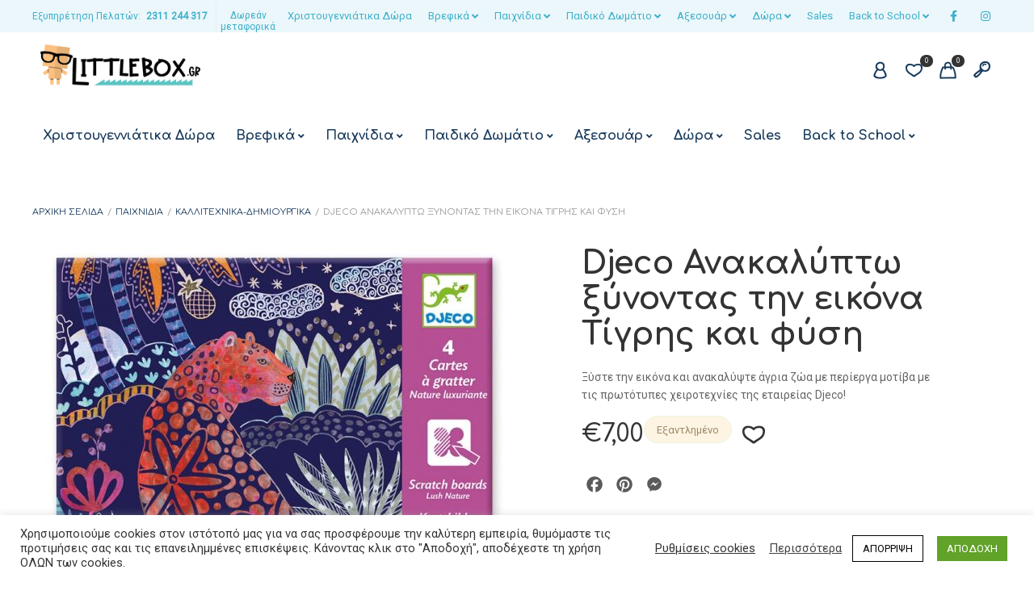

--- FILE ---
content_type: text/html; charset=UTF-8
request_url: https://littlebox.gr/product/djeco-anakaliptw-xynontas-tin-eikona-tigris-sti-fysi/
body_size: 39525
content:
<!DOCTYPE html>
<html xmlns="http://www.w3.org/1999/xhtml" lang="el">
	<head>
		<meta http-equiv="Content-Type" content="text/html; charset=UTF-8" />
		<meta name="viewport" content="width=device-width, maximum-scale=1" />
		<link rel="profile" href="http://gmpg.org/xfn/11" />
		<link rel="pingback" href="https://littlebox.gr/xmlrpc.php" />
						<script>document.documentElement.className = document.documentElement.className + ' yes-js js_active js'</script>
			<meta name='robots' content='index, follow, max-image-preview:large, max-snippet:-1, max-video-preview:-1' />

<!-- Google Tag Manager by PYS -->
<script data-cfasync="false" data-pagespeed-no-defer>
	var pys_datalayer_name = "dataLayer";
	window.dataLayer = window.dataLayer || [];</script> 
<!-- End Google Tag Manager by PYS -->
	<!-- This site is optimized with the Yoast SEO plugin v23.8 - https://yoast.com/wordpress/plugins/seo/ -->
	<title>Djeco Ανακαλύπτω ξύνοντας την εικόνα Τίγρης και φύση | Littlebox</title>
	<meta name="description" content="Djeco Ανακαλύπτω ξύνοντας την εικόνα Τίγρης και φύση, πρωτότυπες χειροτεχνίες! Ενισχύουν την λεπτή κινητικότητα καθώς και την αισθητική του νοημοσύνη!" />
	<link rel="canonical" href="https://littlebox.gr/product/djeco-anakaliptw-xynontas-tin-eikona-tigris-sti-fysi/" />
	<meta property="og:locale" content="el_GR" />
	<meta property="og:type" content="article" />
	<meta property="og:title" content="Djeco Ανακαλύπτω ξύνοντας την εικόνα Τίγρης και φύση | Littlebox" />
	<meta property="og:description" content="Djeco Ανακαλύπτω ξύνοντας την εικόνα Τίγρης και φύση, πρωτότυπες χειροτεχνίες! Ενισχύουν την λεπτή κινητικότητα καθώς και την αισθητική του νοημοσύνη!" />
	<meta property="og:url" content="https://littlebox.gr/product/djeco-anakaliptw-xynontas-tin-eikona-tigris-sti-fysi/" />
	<meta property="og:site_name" content="Littlebox" />
	<meta property="article:publisher" content="https://www.facebook.com/LittleBox.gr" />
	<meta property="article:modified_time" content="2024-07-18T08:55:08+00:00" />
	<meta property="og:image" content="https://littlebox.gr/wp-content/uploads/2024/02/djeco-anakaliptw-xynontas-tin-eikona-tigris-sti-fysi-littlebox.gr_.jpg" />
	<meta property="og:image:width" content="1000" />
	<meta property="og:image:height" content="1000" />
	<meta property="og:image:type" content="image/jpeg" />
	<meta name="twitter:card" content="summary_large_image" />
	<meta name="twitter:label1" content="Εκτιμώμενος χρόνος ανάγνωσης" />
	<meta name="twitter:data1" content="1 λεπτό" />
	<script type="application/ld+json" class="yoast-schema-graph">{"@context":"https://schema.org","@graph":[{"@type":["WebPage","ItemPage"],"@id":"https://littlebox.gr/product/djeco-anakaliptw-xynontas-tin-eikona-tigris-sti-fysi/","url":"https://littlebox.gr/product/djeco-anakaliptw-xynontas-tin-eikona-tigris-sti-fysi/","name":"Djeco Ανακαλύπτω ξύνοντας την εικόνα Τίγρης και φύση | Littlebox","isPartOf":{"@id":"https://littlebox.gr/#website"},"primaryImageOfPage":{"@id":"https://littlebox.gr/product/djeco-anakaliptw-xynontas-tin-eikona-tigris-sti-fysi/#primaryimage"},"image":{"@id":"https://littlebox.gr/product/djeco-anakaliptw-xynontas-tin-eikona-tigris-sti-fysi/#primaryimage"},"thumbnailUrl":"https://littlebox.gr/wp-content/uploads/2024/02/djeco-anakaliptw-xynontas-tin-eikona-tigris-sti-fysi-littlebox.gr_.jpg","datePublished":"2024-02-12T10:30:16+00:00","dateModified":"2024-07-18T08:55:08+00:00","description":"Djeco Ανακαλύπτω ξύνοντας την εικόνα Τίγρης και φύση, πρωτότυπες χειροτεχνίες! Ενισχύουν την λεπτή κινητικότητα καθώς και την αισθητική του νοημοσύνη!","breadcrumb":{"@id":"https://littlebox.gr/product/djeco-anakaliptw-xynontas-tin-eikona-tigris-sti-fysi/#breadcrumb"},"inLanguage":"el","potentialAction":[{"@type":"ReadAction","target":["https://littlebox.gr/product/djeco-anakaliptw-xynontas-tin-eikona-tigris-sti-fysi/"]}]},{"@type":"ImageObject","inLanguage":"el","@id":"https://littlebox.gr/product/djeco-anakaliptw-xynontas-tin-eikona-tigris-sti-fysi/#primaryimage","url":"https://littlebox.gr/wp-content/uploads/2024/02/djeco-anakaliptw-xynontas-tin-eikona-tigris-sti-fysi-littlebox.gr_.jpg","contentUrl":"https://littlebox.gr/wp-content/uploads/2024/02/djeco-anakaliptw-xynontas-tin-eikona-tigris-sti-fysi-littlebox.gr_.jpg","width":1000,"height":1000,"caption":"Djeco Ανακαλύπτω ξύνοντας την εικόνα Τίγρης και φύση"},{"@type":"BreadcrumbList","@id":"https://littlebox.gr/product/djeco-anakaliptw-xynontas-tin-eikona-tigris-sti-fysi/#breadcrumb","itemListElement":[{"@type":"ListItem","position":1,"name":"Αρχική","item":"https://littlebox.gr/"},{"@type":"ListItem","position":2,"name":"Προιόντα","item":"https://littlebox.gr/paixnidia-kai-vrefika-eidh/"},{"@type":"ListItem","position":3,"name":"Djeco Ανακαλύπτω ξύνοντας την εικόνα Τίγρης και φύση"}]},{"@type":"WebSite","@id":"https://littlebox.gr/#website","url":"https://littlebox.gr/","name":"Littlebox","description":"Toy &amp; Game Retail","publisher":{"@id":"https://littlebox.gr/#organization"},"potentialAction":[{"@type":"SearchAction","target":{"@type":"EntryPoint","urlTemplate":"https://littlebox.gr/?s={search_term_string}"},"query-input":{"@type":"PropertyValueSpecification","valueRequired":true,"valueName":"search_term_string"}}],"inLanguage":"el"},{"@type":"Organization","@id":"https://littlebox.gr/#organization","name":"Littlebox","url":"https://littlebox.gr/","logo":{"@type":"ImageObject","inLanguage":"el","@id":"https://littlebox.gr/#/schema/logo/image/","url":"https://littlebox.gr/wp-content/uploads/2020/11/logo-horizontal-for-header.png","contentUrl":"https://littlebox.gr/wp-content/uploads/2020/11/logo-horizontal-for-header.png","width":498,"height":153,"caption":"Littlebox"},"image":{"@id":"https://littlebox.gr/#/schema/logo/image/"},"sameAs":["https://www.facebook.com/LittleBox.gr","https://www.instagram.com/littlebox.gr/"]}]}</script>
	<!-- / Yoast SEO plugin. -->


<link rel='dns-prefetch' href='//www.google.com' />
<link rel='dns-prefetch' href='//static.addtoany.com' />
<link rel='dns-prefetch' href='//fonts.googleapis.com' />
<link rel='dns-prefetch' href='//www.googletagmanager.com' />
<link href='https://fonts.gstatic.com' crossorigin rel='preconnect' />
<link rel="alternate" type="application/rss+xml" title="Ροή RSS &raquo; Littlebox" href="https://littlebox.gr/feed/" />
<link rel="alternate" type="application/rss+xml" title="Ροή Σχολίων &raquo; Littlebox" href="https://littlebox.gr/comments/feed/" />
<link rel="alternate" type="application/rss+xml" title="Ροή Σχολίων Littlebox &raquo; Djeco Ανακαλύπτω ξύνοντας την εικόνα Τίγρης και φύση" href="https://littlebox.gr/product/djeco-anakaliptw-xynontas-tin-eikona-tigris-sti-fysi/feed/" />
<script type="text/javascript">
/* <![CDATA[ */
window._wpemojiSettings = {"baseUrl":"https:\/\/s.w.org\/images\/core\/emoji\/15.0.3\/72x72\/","ext":".png","svgUrl":"https:\/\/littlebox.gr\/wp-content\/themes\/babystreet-child\/emoji\/","svgExt":".svg","source":{"concatemoji":"https:\/\/littlebox.gr\/wp-includes\/js\/wp-emoji-release.min.js?ver=6.6.4"}};
/*! This file is auto-generated */
!function(i,n){var o,s,e;function c(e){try{var t={supportTests:e,timestamp:(new Date).valueOf()};sessionStorage.setItem(o,JSON.stringify(t))}catch(e){}}function p(e,t,n){e.clearRect(0,0,e.canvas.width,e.canvas.height),e.fillText(t,0,0);var t=new Uint32Array(e.getImageData(0,0,e.canvas.width,e.canvas.height).data),r=(e.clearRect(0,0,e.canvas.width,e.canvas.height),e.fillText(n,0,0),new Uint32Array(e.getImageData(0,0,e.canvas.width,e.canvas.height).data));return t.every(function(e,t){return e===r[t]})}function u(e,t,n){switch(t){case"flag":return n(e,"\ud83c\udff3\ufe0f\u200d\u26a7\ufe0f","\ud83c\udff3\ufe0f\u200b\u26a7\ufe0f")?!1:!n(e,"\ud83c\uddfa\ud83c\uddf3","\ud83c\uddfa\u200b\ud83c\uddf3")&&!n(e,"\ud83c\udff4\udb40\udc67\udb40\udc62\udb40\udc65\udb40\udc6e\udb40\udc67\udb40\udc7f","\ud83c\udff4\u200b\udb40\udc67\u200b\udb40\udc62\u200b\udb40\udc65\u200b\udb40\udc6e\u200b\udb40\udc67\u200b\udb40\udc7f");case"emoji":return!n(e,"\ud83d\udc26\u200d\u2b1b","\ud83d\udc26\u200b\u2b1b")}return!1}function f(e,t,n){var r="undefined"!=typeof WorkerGlobalScope&&self instanceof WorkerGlobalScope?new OffscreenCanvas(300,150):i.createElement("canvas"),a=r.getContext("2d",{willReadFrequently:!0}),o=(a.textBaseline="top",a.font="600 32px Arial",{});return e.forEach(function(e){o[e]=t(a,e,n)}),o}function t(e){var t=i.createElement("script");t.src=e,t.defer=!0,i.head.appendChild(t)}"undefined"!=typeof Promise&&(o="wpEmojiSettingsSupports",s=["flag","emoji"],n.supports={everything:!0,everythingExceptFlag:!0},e=new Promise(function(e){i.addEventListener("DOMContentLoaded",e,{once:!0})}),new Promise(function(t){var n=function(){try{var e=JSON.parse(sessionStorage.getItem(o));if("object"==typeof e&&"number"==typeof e.timestamp&&(new Date).valueOf()<e.timestamp+604800&&"object"==typeof e.supportTests)return e.supportTests}catch(e){}return null}();if(!n){if("undefined"!=typeof Worker&&"undefined"!=typeof OffscreenCanvas&&"undefined"!=typeof URL&&URL.createObjectURL&&"undefined"!=typeof Blob)try{var e="postMessage("+f.toString()+"("+[JSON.stringify(s),u.toString(),p.toString()].join(",")+"));",r=new Blob([e],{type:"text/javascript"}),a=new Worker(URL.createObjectURL(r),{name:"wpTestEmojiSupports"});return void(a.onmessage=function(e){c(n=e.data),a.terminate(),t(n)})}catch(e){}c(n=f(s,u,p))}t(n)}).then(function(e){for(var t in e)n.supports[t]=e[t],n.supports.everything=n.supports.everything&&n.supports[t],"flag"!==t&&(n.supports.everythingExceptFlag=n.supports.everythingExceptFlag&&n.supports[t]);n.supports.everythingExceptFlag=n.supports.everythingExceptFlag&&!n.supports.flag,n.DOMReady=!1,n.readyCallback=function(){n.DOMReady=!0}}).then(function(){return e}).then(function(){var e;n.supports.everything||(n.readyCallback(),(e=n.source||{}).concatemoji?t(e.concatemoji):e.wpemoji&&e.twemoji&&(t(e.twemoji),t(e.wpemoji)))}))}((window,document),window._wpemojiSettings);
/* ]]> */
</script>
<link rel='stylesheet' id='sbi_styles-css' href='https://littlebox.gr/wp-content/plugins/instagram-feed/css/sbi-styles.min.css?ver=6.6.0' type='text/css' media='all' />
<style id='wp-emoji-styles-inline-css' type='text/css'>

	img.wp-smiley, img.emoji {
		display: inline !important;
		border: none !important;
		box-shadow: none !important;
		height: 1em !important;
		width: 1em !important;
		margin: 0 0.07em !important;
		vertical-align: -0.1em !important;
		background: none !important;
		padding: 0 !important;
	}
</style>
<link rel='stylesheet' id='wp-block-library-css' href='https://littlebox.gr/wp-includes/css/dist/block-library/style.min.css?ver=6.6.4' type='text/css' media='all' />
<style id='classic-theme-styles-inline-css' type='text/css'>
/*! This file is auto-generated */
.wp-block-button__link{color:#fff;background-color:#32373c;border-radius:9999px;box-shadow:none;text-decoration:none;padding:calc(.667em + 2px) calc(1.333em + 2px);font-size:1.125em}.wp-block-file__button{background:#32373c;color:#fff;text-decoration:none}
</style>
<style id='global-styles-inline-css' type='text/css'>
:root{--wp--preset--aspect-ratio--square: 1;--wp--preset--aspect-ratio--4-3: 4/3;--wp--preset--aspect-ratio--3-4: 3/4;--wp--preset--aspect-ratio--3-2: 3/2;--wp--preset--aspect-ratio--2-3: 2/3;--wp--preset--aspect-ratio--16-9: 16/9;--wp--preset--aspect-ratio--9-16: 9/16;--wp--preset--color--black: #000000;--wp--preset--color--cyan-bluish-gray: #abb8c3;--wp--preset--color--white: #ffffff;--wp--preset--color--pale-pink: #f78da7;--wp--preset--color--vivid-red: #cf2e2e;--wp--preset--color--luminous-vivid-orange: #ff6900;--wp--preset--color--luminous-vivid-amber: #fcb900;--wp--preset--color--light-green-cyan: #7bdcb5;--wp--preset--color--vivid-green-cyan: #00d084;--wp--preset--color--pale-cyan-blue: #8ed1fc;--wp--preset--color--vivid-cyan-blue: #0693e3;--wp--preset--color--vivid-purple: #9b51e0;--wp--preset--gradient--vivid-cyan-blue-to-vivid-purple: linear-gradient(135deg,rgba(6,147,227,1) 0%,rgb(155,81,224) 100%);--wp--preset--gradient--light-green-cyan-to-vivid-green-cyan: linear-gradient(135deg,rgb(122,220,180) 0%,rgb(0,208,130) 100%);--wp--preset--gradient--luminous-vivid-amber-to-luminous-vivid-orange: linear-gradient(135deg,rgba(252,185,0,1) 0%,rgba(255,105,0,1) 100%);--wp--preset--gradient--luminous-vivid-orange-to-vivid-red: linear-gradient(135deg,rgba(255,105,0,1) 0%,rgb(207,46,46) 100%);--wp--preset--gradient--very-light-gray-to-cyan-bluish-gray: linear-gradient(135deg,rgb(238,238,238) 0%,rgb(169,184,195) 100%);--wp--preset--gradient--cool-to-warm-spectrum: linear-gradient(135deg,rgb(74,234,220) 0%,rgb(151,120,209) 20%,rgb(207,42,186) 40%,rgb(238,44,130) 60%,rgb(251,105,98) 80%,rgb(254,248,76) 100%);--wp--preset--gradient--blush-light-purple: linear-gradient(135deg,rgb(255,206,236) 0%,rgb(152,150,240) 100%);--wp--preset--gradient--blush-bordeaux: linear-gradient(135deg,rgb(254,205,165) 0%,rgb(254,45,45) 50%,rgb(107,0,62) 100%);--wp--preset--gradient--luminous-dusk: linear-gradient(135deg,rgb(255,203,112) 0%,rgb(199,81,192) 50%,rgb(65,88,208) 100%);--wp--preset--gradient--pale-ocean: linear-gradient(135deg,rgb(255,245,203) 0%,rgb(182,227,212) 50%,rgb(51,167,181) 100%);--wp--preset--gradient--electric-grass: linear-gradient(135deg,rgb(202,248,128) 0%,rgb(113,206,126) 100%);--wp--preset--gradient--midnight: linear-gradient(135deg,rgb(2,3,129) 0%,rgb(40,116,252) 100%);--wp--preset--font-size--small: 13px;--wp--preset--font-size--medium: 20px;--wp--preset--font-size--large: 36px;--wp--preset--font-size--x-large: 42px;--wp--preset--font-family--inter: "Inter", sans-serif;--wp--preset--font-family--cardo: Cardo;--wp--preset--spacing--20: 0.44rem;--wp--preset--spacing--30: 0.67rem;--wp--preset--spacing--40: 1rem;--wp--preset--spacing--50: 1.5rem;--wp--preset--spacing--60: 2.25rem;--wp--preset--spacing--70: 3.38rem;--wp--preset--spacing--80: 5.06rem;--wp--preset--shadow--natural: 6px 6px 9px rgba(0, 0, 0, 0.2);--wp--preset--shadow--deep: 12px 12px 50px rgba(0, 0, 0, 0.4);--wp--preset--shadow--sharp: 6px 6px 0px rgba(0, 0, 0, 0.2);--wp--preset--shadow--outlined: 6px 6px 0px -3px rgba(255, 255, 255, 1), 6px 6px rgba(0, 0, 0, 1);--wp--preset--shadow--crisp: 6px 6px 0px rgba(0, 0, 0, 1);}:where(.is-layout-flex){gap: 0.5em;}:where(.is-layout-grid){gap: 0.5em;}body .is-layout-flex{display: flex;}.is-layout-flex{flex-wrap: wrap;align-items: center;}.is-layout-flex > :is(*, div){margin: 0;}body .is-layout-grid{display: grid;}.is-layout-grid > :is(*, div){margin: 0;}:where(.wp-block-columns.is-layout-flex){gap: 2em;}:where(.wp-block-columns.is-layout-grid){gap: 2em;}:where(.wp-block-post-template.is-layout-flex){gap: 1.25em;}:where(.wp-block-post-template.is-layout-grid){gap: 1.25em;}.has-black-color{color: var(--wp--preset--color--black) !important;}.has-cyan-bluish-gray-color{color: var(--wp--preset--color--cyan-bluish-gray) !important;}.has-white-color{color: var(--wp--preset--color--white) !important;}.has-pale-pink-color{color: var(--wp--preset--color--pale-pink) !important;}.has-vivid-red-color{color: var(--wp--preset--color--vivid-red) !important;}.has-luminous-vivid-orange-color{color: var(--wp--preset--color--luminous-vivid-orange) !important;}.has-luminous-vivid-amber-color{color: var(--wp--preset--color--luminous-vivid-amber) !important;}.has-light-green-cyan-color{color: var(--wp--preset--color--light-green-cyan) !important;}.has-vivid-green-cyan-color{color: var(--wp--preset--color--vivid-green-cyan) !important;}.has-pale-cyan-blue-color{color: var(--wp--preset--color--pale-cyan-blue) !important;}.has-vivid-cyan-blue-color{color: var(--wp--preset--color--vivid-cyan-blue) !important;}.has-vivid-purple-color{color: var(--wp--preset--color--vivid-purple) !important;}.has-black-background-color{background-color: var(--wp--preset--color--black) !important;}.has-cyan-bluish-gray-background-color{background-color: var(--wp--preset--color--cyan-bluish-gray) !important;}.has-white-background-color{background-color: var(--wp--preset--color--white) !important;}.has-pale-pink-background-color{background-color: var(--wp--preset--color--pale-pink) !important;}.has-vivid-red-background-color{background-color: var(--wp--preset--color--vivid-red) !important;}.has-luminous-vivid-orange-background-color{background-color: var(--wp--preset--color--luminous-vivid-orange) !important;}.has-luminous-vivid-amber-background-color{background-color: var(--wp--preset--color--luminous-vivid-amber) !important;}.has-light-green-cyan-background-color{background-color: var(--wp--preset--color--light-green-cyan) !important;}.has-vivid-green-cyan-background-color{background-color: var(--wp--preset--color--vivid-green-cyan) !important;}.has-pale-cyan-blue-background-color{background-color: var(--wp--preset--color--pale-cyan-blue) !important;}.has-vivid-cyan-blue-background-color{background-color: var(--wp--preset--color--vivid-cyan-blue) !important;}.has-vivid-purple-background-color{background-color: var(--wp--preset--color--vivid-purple) !important;}.has-black-border-color{border-color: var(--wp--preset--color--black) !important;}.has-cyan-bluish-gray-border-color{border-color: var(--wp--preset--color--cyan-bluish-gray) !important;}.has-white-border-color{border-color: var(--wp--preset--color--white) !important;}.has-pale-pink-border-color{border-color: var(--wp--preset--color--pale-pink) !important;}.has-vivid-red-border-color{border-color: var(--wp--preset--color--vivid-red) !important;}.has-luminous-vivid-orange-border-color{border-color: var(--wp--preset--color--luminous-vivid-orange) !important;}.has-luminous-vivid-amber-border-color{border-color: var(--wp--preset--color--luminous-vivid-amber) !important;}.has-light-green-cyan-border-color{border-color: var(--wp--preset--color--light-green-cyan) !important;}.has-vivid-green-cyan-border-color{border-color: var(--wp--preset--color--vivid-green-cyan) !important;}.has-pale-cyan-blue-border-color{border-color: var(--wp--preset--color--pale-cyan-blue) !important;}.has-vivid-cyan-blue-border-color{border-color: var(--wp--preset--color--vivid-cyan-blue) !important;}.has-vivid-purple-border-color{border-color: var(--wp--preset--color--vivid-purple) !important;}.has-vivid-cyan-blue-to-vivid-purple-gradient-background{background: var(--wp--preset--gradient--vivid-cyan-blue-to-vivid-purple) !important;}.has-light-green-cyan-to-vivid-green-cyan-gradient-background{background: var(--wp--preset--gradient--light-green-cyan-to-vivid-green-cyan) !important;}.has-luminous-vivid-amber-to-luminous-vivid-orange-gradient-background{background: var(--wp--preset--gradient--luminous-vivid-amber-to-luminous-vivid-orange) !important;}.has-luminous-vivid-orange-to-vivid-red-gradient-background{background: var(--wp--preset--gradient--luminous-vivid-orange-to-vivid-red) !important;}.has-very-light-gray-to-cyan-bluish-gray-gradient-background{background: var(--wp--preset--gradient--very-light-gray-to-cyan-bluish-gray) !important;}.has-cool-to-warm-spectrum-gradient-background{background: var(--wp--preset--gradient--cool-to-warm-spectrum) !important;}.has-blush-light-purple-gradient-background{background: var(--wp--preset--gradient--blush-light-purple) !important;}.has-blush-bordeaux-gradient-background{background: var(--wp--preset--gradient--blush-bordeaux) !important;}.has-luminous-dusk-gradient-background{background: var(--wp--preset--gradient--luminous-dusk) !important;}.has-pale-ocean-gradient-background{background: var(--wp--preset--gradient--pale-ocean) !important;}.has-electric-grass-gradient-background{background: var(--wp--preset--gradient--electric-grass) !important;}.has-midnight-gradient-background{background: var(--wp--preset--gradient--midnight) !important;}.has-small-font-size{font-size: var(--wp--preset--font-size--small) !important;}.has-medium-font-size{font-size: var(--wp--preset--font-size--medium) !important;}.has-large-font-size{font-size: var(--wp--preset--font-size--large) !important;}.has-x-large-font-size{font-size: var(--wp--preset--font-size--x-large) !important;}
:where(.wp-block-post-template.is-layout-flex){gap: 1.25em;}:where(.wp-block-post-template.is-layout-grid){gap: 1.25em;}
:where(.wp-block-columns.is-layout-flex){gap: 2em;}:where(.wp-block-columns.is-layout-grid){gap: 2em;}
:root :where(.wp-block-pullquote){font-size: 1.5em;line-height: 1.6;}
</style>
<link rel='stylesheet' id='flexslider-css' href='https://littlebox.gr/wp-content/plugins/js_composer/assets/lib/flexslider/flexslider.min.css?ver=6.11.0' type='text/css' media='all' />
<link rel='stylesheet' id='owl-carousel-css' href='https://littlebox.gr/wp-content/themes/babystreet/styles/owl-carousel2-dist/assets/owl.carousel.min.css?ver=2.3.4' type='text/css' media='all' />
<link rel='stylesheet' id='owl-carousel-theme-default-css' href='https://littlebox.gr/wp-content/themes/babystreet/styles/owl-carousel2-dist/assets/owl.theme.default.min.css?ver=2.3.4' type='text/css' media='all' />
<link rel='stylesheet' id='owl-carousel-animate-css' href='https://littlebox.gr/wp-content/themes/babystreet/styles/owl-carousel2-dist/assets/animate.css?ver=2.3.4' type='text/css' media='all' />
<link rel='stylesheet' id='cloud-zoom-css' href='https://littlebox.gr/wp-content/themes/babystreet/styles/cloud-zoom/cloud-zoom.css?ver=1.0.2' type='text/css' media='all' />
<link rel='stylesheet' id='magnific-css' href='https://littlebox.gr/wp-content/themes/babystreet/styles/magnific/magnific-popup.css?ver=1.0.2' type='text/css' media='all' />
<link rel='stylesheet' id='iris-payments-css-css' href='https://littlebox.gr/wp-content/plugins/checkout-gateway-iris/assets/css/iris-payment.css?ver=1.0' type='text/css' media='all' />
<link rel='stylesheet' id='cookie-law-info-css' href='https://littlebox.gr/wp-content/plugins/cookie-law-info/legacy/public/css/cookie-law-info-public.css?ver=3.2.7' type='text/css' media='all' />
<link rel='stylesheet' id='cookie-law-info-gdpr-css' href='https://littlebox.gr/wp-content/plugins/cookie-law-info/legacy/public/css/cookie-law-info-gdpr.css?ver=3.2.7' type='text/css' media='all' />
<link rel='stylesheet' id='wppss-frontend-stylesheet-css' href='https://littlebox.gr/wp-content/plugins/woo-product-page-social-share/assets/css/front_style.css?ver=6.6.4' type='text/css' media='all' />
<link rel='stylesheet' id='wppss-bootstrap-stylesheet-css' href='https://littlebox.gr/wp-content/plugins/woo-product-page-social-share/assets/css/bootstrap.css?ver=6.6.4' type='text/css' media='all' />
<link rel='stylesheet' id='photoswipe-css' href='https://littlebox.gr/wp-content/plugins/woocommerce/assets/css/photoswipe/photoswipe.min.css?ver=9.3.3' type='text/css' media='all' />
<link rel='stylesheet' id='photoswipe-default-skin-css' href='https://littlebox.gr/wp-content/plugins/woocommerce/assets/css/photoswipe/default-skin/default-skin.min.css?ver=9.3.3' type='text/css' media='all' />
<style id='woocommerce-inline-inline-css' type='text/css'>
.woocommerce form .form-row .required { visibility: visible; }
</style>
<link rel='stylesheet' id='parent-style-css' href='https://littlebox.gr/wp-content/themes/babystreet/style.css?ver=6.6.4' type='text/css' media='all' />
<link rel='stylesheet' id='child-style-css' href='https://littlebox.gr/wp-content/themes/babystreet-child/style.css?ver=6.6.4' type='text/css' media='all' />
<link rel='preload' as='style'  href='//fonts.googleapis.com/css?family=Roboto%7CComfortaa%3A100%2C100italic%2C200%2C200italic%2C300%2C300italic%2C400%2C400italic%2C500%2C500italic%2C600%2C600italic%2C700%2C700italic%2C800%2C800italic%2C900%2C900italic%26subset%3Dlatin%2Cgreek&#038;display=swap&#038;ver=6.6.4' type='text/css'  />
<link rel='stylesheet' onload="this.media='all'" id='babystreet-fonts-css' href='//fonts.googleapis.com/css?family=Roboto%7CComfortaa%3A100%2C100italic%2C200%2C200italic%2C300%2C300italic%2C400%2C400italic%2C500%2C500italic%2C600%2C600italic%2C700%2C700italic%2C800%2C800italic%2C900%2C900italic%26subset%3Dlatin%2Cgreek&#038;display=swap&#038;ver=6.6.4' type='text/css' media='print' />
<link rel='stylesheet' id='babystreet-style-css' href='https://littlebox.gr/wp-content/themes/babystreet-child/style.css?ver=0.2.3' type='text/css' media='all' />
<style id='babystreet-style-inline-css' type='text/css'>
/* Site main accent color */
            .babystreet_content_slider.babystreet_content_slider_light_nav .owl-nav .owl-next, .babystreet_content_slider.babystreet_content_slider_light_nav .owl-nav .owl-prev, div.widget_categories ul li.current-cat > a:before, ul.tabs li.active a, ul.tabs a:hover, #babystreet_price_range, ul.woocommerce-order-overview.woocommerce-thankyou-order-details.order_details li:before, .prod_hold .price_hold, p.product.woocommerce.add_to_cart_inline, .babystreet-promo-wrapper .babystreet-promo-text, .babystreet-related-blog-posts div.post.blog-post.babystreet-post-no-image .babystreet_post_data_holder h2.heading-title:before, button.single_add_to_cart_button:before, .links a.button.add_to_cart_button:after, .links a.button.add_to_cart_button.ajax_add_to_cart:after, #babystreet-account-holder.babystreet-user-is-logged .babystreet-header-account-link-holder > ul li a:hover:before, .commentlist ul.children:before, .infinite-scroll-request:before, .widget_layered_nav_filters li a:before, .links a.button.add_to_cart_button:after, .links a.button.add_to_cart_button.ajax_add_to_cart:after, div.prod_hold .name sup, #main-menu li ul.sub-menu li a sup, div.prod_hold .name sub, #content div.product div.summary h1.heading-title sup, #content div.product div.summary h1.heading-title sub, .babystreet-spec-dot, .count_holder .count_info:before, .babystreet-pricing-table-shortcode .title-icon-holder, .count_holder .count_info_left:before, .widget_layered_nav ul li:hover .count, .widget_layered_nav ul li.chosen a, .widget_product_categories ul li:hover > .count, .widget_product_categories ul li.current-cat > a, .widget_layered_nav ul li:hover a:before, .widget_product_categories ul li:hover a:before, .wpb_babystreet_banner a span.babystreet_banner-icon, .babystreet-event-countdown .is-countdown, .video_controlls a#video-volume:after, div.widget_categories ul li > a:hover:before, #main-menu ul.menu > li > a:hover, #main-menu ul.menu > li.current-menu-item > a, .otw-input-wrap:before, .prod_hold .price_hold:before, a.bbp-forum-title:hover, .portfolio_top .project-data .main-features .checklist li:before, body.babystreet_transparent_header #main-menu ul.menu > li.current-menu-item > a:before, body.babystreet_transparent_header #main-menu ul.menu > li.current-menu-item > a:before, body.babystreet_transparent_header #main-menu ul.menu > li > a:hover:before {
                color: #81d1e5;
            }

            .portfolio-unit-info a.portfolio-lightbox-link, blockquote, q, .wp-block-pullquote:not(.is-style-solid-color), .babystreet-product-slider .owl-nav .owl-next, .babystreet-product-slider .owl-nav .owl-prev, .babystreet_image_list .owl-nav .owl-prev, .babystreet_image_list .owl-nav .owl-next, figure.woocommerce-product-gallery__wrapper .owl-nav .owl-prev, figure.woocommerce-product-gallery__wrapper .owl-nav .owl-next, .babystreet_content_slider .owl-nav .owl-next, .babystreet_content_slider .owl-nav .owl-prev, .woocommerce.owl-carousel .owl-nav .owl-next, .woocommerce.owl-carousel .owl-nav .owl-prev, .related.products .owl-nav .owl-prev, .related.products .owl-nav .owl-next, .similar_projects .owl-nav .owl-prev, .similar_projects .owl-nav .owl-next, .babystreet-portfolio-shortcode .owl-nav .owl-prev, .babystreet-portfolio-shortcode .owl-nav .owl-next, .babystreet_shortcode_latest_posts .owl-nav .owl-prev, .babystreet_shortcode_latest_posts .owl-nav .owl-next, .babystreet-quickview-images .owl-nav .owl-prev, .babystreet-quickview-images .owl-nav .owl-next, .tribe-mini-calendar-event .list-date, #spinner, .babystreet-search-cart-holder:before, .widget_shopping_cart_content p.buttons .button.checkout, .babystreet-wcs-swatches .swatch.swatch-label.selected, .babystreet-wcs-swatches .swatch.swatch-label:hover, .is-babystreet-video .mfp-iframe-holder .mfp-content .mfp-close, a#cancel-comment-reply-link, blockquote:before, q:before, .commentlist li .comment-body:hover .comment-reply-link, a.babystreet-post-nav .entry-info-wrap:after, .babystreet-author-info .title a:after, #comments h3.heading-title span.babystreet_comments_count, #comments h3.heading-title span.babystreet_comments_count, div.babystreet_whole_banner_wrapper:after, .blog-post:hover > .babystreet_post_data_holder h2.heading-title a:after, .wpb_text_column h6 a:hover:after, .wpb_text_column h5 a:hover:after, .wpb_text_column p a:hover:after, .blog-post-meta.post-meta-top .count_comments a, div:not(.babystreet_blog_masonry) > .blog-post.sticky .babystreet_post_data_holder:before, .wcmp_vendor_list .wcmp_sorted_vendors:before, .tribe-events-list div.type-tribe_events .tribe-events-event-cost, .tribe-events-schedule .tribe-events-cost, .woocommerce form.track_order input.button, #bbpress-forums li.bbp-body ul.forum:hover, #bbpress-forums li.bbp-body ul.topic:hover, .woocommerce-shipping-fields input[type="checkbox"]:checked + span:before, .widget_product_categories ul li.current-cat > .count, .widget_layered_nav ul li.chosen .count, .bypostauthor > .comment-body img.avatar, div.product-category.product a h2:after, .babystreet_added_to_cart_notification, #yith-wcwl-popup-message, .babystreet-iconbox h5:after, .babystreet-pricing-heading h5:after, .babystreet_title_holder.centered_title .inner h1.heading-title:before, a.sidebar-trigger, td.tribe-events-present > div:first-of-type, a.mob-close-toggle:hover, .pagination .links a:hover, .dokan-pagination-container .dokan-pagination li a:hover, a.mob-menu-toggle i, .bbp-pagination-links a:hover, .babystreet_content_slider .owl-dot.active span, #main-menu ul.menu > li > a .babystreet-custom-menu-label, .product-category.product h2 mark:after, #main-menu li ul.sub-menu li.babystreet_colum_title > a:after, #main-menu li ul.sub-menu li.babystreet_colum_title > a:before, .blog-post-meta span.sticky_post, .babystreet_image_list a.babystreet-magnific-gallery-item:before, #bbpress-forums > #subscription-toggle a.subscription-toggle, .widget > h3:first-child:before, h2.widgettitle:before, .widget > h3:first-child:after, .babystreet-portfolio-categories ul li a:hover:before, .babystreet-portfolio-categories ul li a.is-checked:before, .babystreet-portfolio-categories ul li a:hover:after, .babystreet-portfolio-categories ul li a.is-checked:after, .flex-direction-nav a, ul.status-closed li.bbp-topic-title .bbp-topic-permalink:before, ul.sticky li.bbp-topic-title .bbp-topic-permalink:before, ul.super-sticky li.bbp-topic-title .bbp-topic-permalink:before {
                background-color: #81d1e5;
            }
            .widget_shopping_cart_content p.buttons .button.checkout {
                box-shadow: 0 0 0 3px #81d1e5;
            }

            .babystreet_image_list a.babystreet-magnific-gallery-item:after, .gallery-item dt a:after, .gallery-item dd a:after, .blocks-gallery-item a:after, .babystreet-user-is-logged .babystreet-header-account-link-holder > ul li, .wpb_single_image a.prettyphoto:before, div.woocommerce-product-gallery__image a:before {
                background-color: #81d1e5;
                box-shadow: 0 0 0 3px #81d1e5;
            }

            .bbp-topics-front ul.super-sticky:hover, .box-sort-filter .ui-slider-horizontal .ui-slider-handle, .widget_price_filter .ui-slider-handle.ui-state-default.ui-corner-all, .bbp-topics ul.super-sticky:hover, .bbp-topics ul.sticky:hover, .bbp-forum-content ul.sticky:hover {
                background-color: #81d1e5 !important;
            }
 
            ul.commentlist > li.pingback {border-left-color: #81d1e5 !Important;}

            div:not(.sidebar) div.widget_search input[type="text"]:focus, div:not(.sidebar) div.widget_product_search input[type="text"]:focus, .portfolio-unit-info a.portfolio-lightbox-link:before, .flex-direction-nav a:after, .babystreet_content_slider .owl-dot.active span:after, .bypostauthor > .comment-body:before, .babystreet-product-slider .count_holder, ul.tabs li.active a, ul.tabs a:hover, .owl-next:before, .owl-prev:before, .babystreet_title_holder .inner .babystreet-title-text-container:before, #spinner:before, blockquote, q, .sidebar.off-canvas-sidebar, .babystreet-author-info, body > div.widget.woocommerce.widget_shopping_cart, .commentlist li .comment-body:hover:before, .commentlist li .comment-body:hover:after, .babystreet-header-account-link-holder, .is-babystreet-video .mfp-iframe-holder .mfp-content, body > #search, .babystreet-quick-view-lightbox .mfp-content, .babystreet-icon-teaser-lightbox .mfp-content, div:not(.babystreet_blog_masonry) > .blog-post.sticky .babystreet_post_data_holder, #bbpress-forums li.bbp-body ul.forum:hover, #bbpress-forums li.bbp-body ul.topic:hover, div.product div.images ol.flex-control-nav li img.flex-active, div.product div.images ol.flex-control-nav li:hover img, .bbp-topics-front ul.super-sticky, .widget_layered_nav ul li:hover .count, .widget_layered_nav ul li.chosen .count, .widget_product_categories ul li.current-cat > .count, .widget_product_categories ul li:hover .count, #main-menu li ul.sub-menu li.babystreet-highlight-menu-item:after, .error404 div.blog-post-excerpt, .babystreet-none-overlay.babystreet-10px-gap .portfolio-unit-holder:hover, .portfolio-unit-info a.portfolio-lightbox-link:hover, body table.booked-calendar td.today .date span, .vc_tta-color-white.vc_tta-style-modern .vc_tta-tab.vc_active > a, .bbp-topics ul.super-sticky, .bbp-topics ul.sticky, .bbp-forum-content ul.sticky, .babystreet-pulsator-accent .wpb_wrapper:after {
                border-color: #81d1e5 !Important;
            }

            ::-moz-selection {
                background: #81d1e5;
            }

            ::selection {
                background: #81d1e5;
            }

            /* Links color */
            a, div.widget_categories ul li a:hover, nav.woocommerce-MyAccount-navigation ul li a:hover, nav.woocommerce-MyAccount-navigation ul li.is-active a, div.widget_nav_menu ul li a:hover, div.widget_archive ul li a:hover, div.widget_recent_comments ul li a:hover, div.widget_pages ul li a:hover, div.widget_links ul li a:hover, div.widget_recent_entries ul a:hover, div.widget_meta ul li a:hover, div.widget_display_forums ul li a:hover, .widget_display_replies ul li a:hover, .widget_display_topics li > a.bbp-forum-title:hover, .widget_display_stats dt:hover, .widget_display_stats dd:hover, div.widget_display_views ul li a:hover, .widget_layered_nav ul li a:hover, .widget_product_categories ul li a:hover {
                color: #57c1db;
            }

            /* Links hover color */
            a:hover {
                color: #81d1e5;
            }

            /* Widgets Title Color */
            .sidebar .widget > h3:first-of-type, .sidebar .widget h2.widgettitle, .wpb_widgetised_column .box h3:first-of-type, h2.wpb_flickr_heading {
                background-color: #81d1e5;
            }

            /* Buttons Default style */
                        /* Wordpress Default Buttons Color */
            a.button, .r_more_blog, button.wcv-button, input.button, .wcv-navigation ul.menu.horizontal li a, input.button, .woocommerce .wishlist_table td.product-add-to-cart a.button, button.button, a.button-inline, #submit_btn, #submit, .wpcf7-submit, input.otw-submit, form.mc4wp-form input[type=submit], .tribe-events-button, input[type="submit"] {
                background-color: #ff8087;
                box-shadow: 0 0 0 3px #ff8087;
            }
            .wishlist_table .add_to_cart.button {
                box-shadow: 0 0 0 3px #ff8087 !important;
            }

            /* Wordpress Default Buttons Hover Color */
            a.button:hover, .r_more_blog:hover, .widget_shopping_cart_content p.buttons .button:hover, .vc_btn3-style-custom:hover, input.button:hover, .wcv-navigation ul.menu.horizontal li a:hover, .wcv-navigation ul.menu.horizontal li.active a, button.button:hover, .woocommerce .wishlist_table td.product-add-to-cart a.button:hover, a.button-inline:hover, #submit_btn:hover, #submit:hover, .wpcf7-submit:hover, .r_more:hover, .r_more_right:hover, button.single_add_to_cart_button:hover, .babystreet-product-slide-cart .button.add_to_cart_button:hover, input.otw-submit:hover, form.mc4wp-form input[type=submit]:hover, .wc-proceed-to-checkout a.checkout-button.button:hover {
                background-color: #57c1db !important;
                box-shadow: 0 0 0 3px #57c1db;
            }
            .wishlist_table .add_to_cart.button:hover {
                box-shadow: 0 0 0 3px #57c1db !important;
            }

            /* NEW label color */
            div.prod_hold .new_prod {
                background-color: #81d1e5;
            }

            /* SALE label color */
            div.prod_hold .sale, span.onsale {
                background-color: #ff8087;
            }

            .count_holder .countdown_time_tiny {
                color: #ff8087;
            }

            /* Standard page title color (no background image) */
            #babystreet_page_title h1.heading-title, #babystreet_page_title h1.heading-title a, .breadcrumb, .breadcrumb a, .babystreet-dark-skin #babystreet_page_title h1.heading-title a, body.single-post .babystreet_title_holder .blog-post-meta a {
                color: #183a5c;
            }

            .breadcrumb {
                color: #999999;
            }

            /* Standard page subtitle color (no background image) */
            .babystreet_title_holder h6 {
                color: #49a3b9;
            }

            /* Customized page title color (with background image) */
            #babystreet_page_title.babystreet_title_holder.title_has_image h1.heading-title, #babystreet_page_title.babystreet_title_holder.title_has_image .blog-post-meta *, #babystreet_page_title.babystreet_title_holder.title_has_image .blog-post-meta .post-meta-date:before, #babystreet_page_title.babystreet_title_holder.title_has_image h1.heading-title a, body.single-post #babystreet_page_title.babystreet_title_holder.title_has_image .blog-post-meta a, #babystreet_page_title.babystreet_title_holder.title_has_image h6, #babystreet_page_title.babystreet_title_holder.title_has_image .breadcrumb, #babystreet_page_title.babystreet_title_holder.title_has_image .breadcrumb a {
                color: #ffffff;
            }

            body.babystreet_transparent_header.babystreet-transparent-dark #babystreet_page_title.babystreet_title_holder.title_has_image h1.heading-title, body.babystreet_transparent_header.babystreet-transparent-dark #babystreet_page_title.babystreet_title_holder.title_has_image .blog-post-meta *, body.babystreet_transparent_header.babystreet-transparent-dark #babystreet_page_title.babystreet_title_holder.title_has_image .blog-post-meta .post-meta-date:before, body.babystreet_transparent_header.babystreet-transparent-dark #babystreet_page_title.babystreet_title_holder.title_has_image h1.heading-title a, body.single-post.babystreet_transparent_header.babystreet-transparent-dark #babystreet_page_title.babystreet_title_holder.title_has_image .blog-post-meta a, body.babystreet_transparent_header.babystreet-transparent-dark #babystreet_page_title.babystreet_title_holder.title_has_image h6, body.babystreet_transparent_header.babystreet-transparent-dark #babystreet_page_title.babystreet_title_holder.title_has_image .breadcrumb, body.babystreet_transparent_header.babystreet-transparent-dark #babystreet_page_title.babystreet_title_holder.title_has_image .breadcrumb a {
                color: #183a5c;
            }

            /* Standard page title background color (no background image) */
            .babystreet_title_holder, .babystreet_title_holder .inner:before, body.babystreet_header_left .babystreet_title_holder:not(.title_has_image) .inner {
                background-color: #d2ebf0;
            }

            
            /* Standard page title border color (no background image) */
            .babystreet_title_holder, body.babystreet_header_left .babystreet_title_holder:not(.title_has_image) .inner {
                border-color: #f0f0f0;
            }

            .babystreet_title_holder .inner:before {
                border-color: transparent #f0f0f0 #f0f0f0 transparent;
            }

            /* Portfolio overlay text color */
            .portfolio-unit:not(.babystreet-none-overlay):not(.list-unit) a.portfolio-link, .portfolio-unit:not(.babystreet-none-overlay):not(.list-unit) small, .portfolio-unit:not(.babystreet-none-overlay):not(.list-unit) a.portfolio-link h4, .portfolio-unit:not(.babystreet-none-overlay):not(.list-unit) p {
                color: #ffffff;
            }

            
            /* Top Menu Bar Visible on Mobile */
                        /* Header top bar background color */
            #header_top {
                background-color: #ebf7fa;
                            }
            .babystreet-main-menu-left #header.babystreet-has-header-top #logo.babystreet_text_logo {
                background-color: #ebf7fa !important;
            }

            /* Main menu links color and typography */
                        #main-menu ul.menu > li > a, #main-menu li div.babystreet-mega-menu > ul.sub-menu > li > a, .babystreet-wishlist-counter a, #header .babystreet-search-cart-holder .video_controlls a, .babystreet_mega_text_block .widget > h3:first-of-type {
                color: #183a5c;
                font-size: 16px;
            font-weight:700;font-style:normal;            }

            /* Main menu links hover color */
            ul#mobile-menu.menu li a {
                font-size: 16px;
            font-weight:700;font-style:normal;            }

            /* Main menu links hover color */
            #main-menu ul.menu > li:hover > a, #main-menu ul.menu > li.current-menu-item > a, #main-menu ul.menu > li.babystreet-highlight-menu-item > a, body.babystreet_transparent_header #header #main-menu ul.menu > li:hover > a, body.babystreet_transparent_header #header #main-menu ul.menu > li.current-menu-item > a, #cart-module a.cart-contents, #main-menu li div.babystreet-mega-menu > ul.sub-menu > li > a:hover {
                color: #ff8087;
            }

            /* Main menu background hover color */
                                    #main-menu ul.menu > li.babystreet-highlight-menu-item > a, #main-menu ul.menu > li.babystreet-highlight-menu-item:after {
                background-color: #81d1e5;
            }

            #main-menu ul.menu > li.babystreet-highlight-menu-item:after {
                border-color: #81d1e5;
            }

                                    /* Main menu icons color */
                        #main-menu ul.menu li a i {
                color: #57c1db;
            }

            
            /* Header top bar menu links color */
            ul#topnav2 > li a, .babystreet-top-bar-message, .babystreet-top-bar-message a, #header_top .babystreet-social ul li a {
                color: #3eafcb            }

            /* Header top bar menu links hover color */
            ul#topnav2 li a:hover, body.babystreet_transparent_header ul#topnav2 > li > a:hover {
                color: #216272 !important;
            }

            /* Header top bar menu links hover background color */
            
            /* Collapsible Pre-Header background color */
            #pre_header, #pre_header:before {
                background-color: #fcfcfc;
            }

            /* Collapsible Pre-Header titles color */
            #pre_header .widget > h3:first-child {
                color: #333333;
            }

            /* Collapsible Pre-Header titles border color */
            #pre_header .widget > h3:first-child, #pre_header > .inner ul.product_list_widget li, #pre_header > .inner div.widget_nav_menu ul li a, #pre_header > .inner ul.products-list li {
                border-color: #f1f1f1;
            }

            #pre_header > .inner div.widget_categories ul li, #pre_header > .inner div.widget_archive ul li, #pre_header > .inner div.widget_recent_comments ul li, #pre_header > .inner div.widget_pages ul li,
            #pre_header > .inner div.widget_links ul li, #pre_header > .inner div.widget_recent_entries ul li, #pre_header > .inner div.widget_meta ul li, #pre_header > .inner div.widget_display_forums ul li,
            #pre_header > .inner .widget_display_replies ul li, #pre_header > .inner .widget_display_views ul li {
                border-color: #f1f1f1;
            }

            /* Collapsible Pre-Header links color */
            #pre_header a {
                color: #333333;
            }

            /* Transparent Header menu color */
            @media only screen and (min-width: 1279px) {
                body.babystreet_transparent_header #header:not(.babystreet-sticksy) #logo .babystreet-logo-title, body.babystreet_transparent_header .babystreet-top-bar-message, body.babystreet_transparent_header .babystreet-top-bar-message a, body.babystreet_transparent_header #header_top .babystreet-social ul li a, body.babystreet_transparent_header ul#topnav2 > li > a, body.babystreet_transparent_header #header:not(.babystreet-sticksy) .babystreet-search-cart-holder .video_controlls a, body.babystreet_transparent_header #header:not(.babystreet-sticksy) #logo .babystreet-logo-subtitle, body.babystreet_transparent_header #header:not(.babystreet-sticksy) #main-menu ul.menu > li > a {
                    color: #ffffff !Important;
                }

                body.babystreet_transparent_header.babystreet-transparent-dark #header #logo .babystreet-logo-title, body.babystreet_transparent_header.babystreet-transparent-dark .babystreet-top-bar-message, body.babystreet_transparent_header.babystreet-transparent-dark .babystreet-top-bar-message a, body.babystreet_transparent_header.babystreet-transparent-dark #header_top .babystreet-social ul li a, body.babystreet_transparent_header.babystreet-transparent-dark ul#topnav2 > li > a, body.babystreet_transparent_header.babystreet-transparent-dark #header #logo .babystreet-logo-subtitle, body.babystreet_transparent_header.babystreet-transparent-dark #header #main-menu ul.menu > li > a {
                    color: #183a5c !Important;
                }

                /* Transparent menu hover color */
                                        body.babystreet_transparent_header.babystreet-transparent-dark #header #main-menu ul.menu > li > a:hover, body.babystreet_transparent_header.babystreet-transparent-dark #header #main-menu ul.menu > li.current-menu-item > a {
                    color: #183a5c !Important;
                }

                body.babystreet_transparent_header.babystreet-transparent-dark #main-menu ul.menu > li > a:before {
                    background-color: #183a5c !Important;
                }

                        }

            /* Page Title background */
                       
            /* Header background */
                        
            #header, #header.babystreet-sticksy:before {
                background-color: #ffffff;
            }

                        /* footer_background */
                                    #footer {
                background: url("https://littlebox.gr/wp-content/uploads/2020/12/footer.png")bottom center no-repeat scroll;
            }

                        #footer {
                background-size: cover;
            }
            #footer > .inner:nth-of-type(2) {
            padding-bottom: 50px;
            }
                                    #footer {
                background-color: #ebf7fa;
            }

            /* footer_titles_color + footer_title_border_color */
            #footer .widget > h3:first-child {
                color: #183a5c;
                border-color: #f1f1f1;
            }

            #footer {
                border-top: 1px solid#f1f1f1;
            }

            #footer > .inner ul.product_list_widget li, #footer > .inner div.widget_nav_menu ul li a, #footer > .inner ul.products-list li, #babystreet_footer_menu > li {
                border-color: #f1f1f1;
            }

            /* footer_menu_links_color */
            #babystreet_footer_menu > li a, #powered .babystreet-social ul li a {
                color: #ffffff;
            }
            
            /* footer_links_color */
            #footer > .inner a {
                color: #183a5c;
            }

            /* footer_text_color */
            #footer {
                color: #999999;
            }

            #footer > .inner div.widget_categories ul li, #footer > .inner div.widget_archive ul li, #footer > .inner div.widget_recent_comments ul li, #footer > .inner div.widget_pages ul li,
            #footer > .inner div.widget_links ul li, #footer > .inner div.widget_recent_entries ul li, #footer > .inner div.widget_meta ul li, #footer > .inner div.widget_display_forums ul li,
            #footer > .inner .widget_display_replies ul li, #footer > .inner .widget_display_views ul li, #footer > .inner div.widget_nav_menu ul li {
                border-color: #f1f1f1;
            }

            /* footer_copyright_bar_bckgr_color */
            #powered {
                                color: #183a5c;
            }

            /* Body font */
                        body, #bbpress-forums .bbp-body div.bbp-reply-content {
                                    font-family: "Roboto";
                                font-size: 18px;
                color: #777777;
            }

            #header #logo .babystreet-logo-subtitle, #header2 #logo .babystreet-logo-subtitle {
                color: #777777;
            }

            /* Text logo color and typography */
                        #header #logo .babystreet-logo-title, #header2 #logo .babystreet-logo-title {
                color: #333333;
                font-size: 16px;
            font-weight:500;font-style:normal;            }

            /* Heading fonts */
                                        h1, h2, h3, h4, h5, h6, p.wp-block-cover-text, .babystreet-product-summary-wrapper div.babystreet-share-links span, #comments .nav-next a, #comments .nav-previous a, #tab-reviews #reply-title, .woocommerce-form-coupon-toggle .woocommerce-info, .woocommerce-form-login-toggle .woocommerce-info, .r_more_blog, p.woocommerce-thankyou-order-received, nav.woocommerce-MyAccount-navigation ul li a, #babystreet-account-holder.babystreet-user-is-logged .babystreet-header-account-link-holder > ul li a, .babystreet-header-user-data small, a.babystreet-post-nav .entry-info span.entry-title, .wp-block-cover-image .wp-block-cover-image-text, .wp-block-cover-image h2, .babystreet-product-popup-link > a, .vendor_description .vendor_img_add .vendor_address p.wcmp_vendor_name, .tribe-events-event-cost, .tribe-events-schedule .tribe-events-cost, .babystreet-page-load-status, .widget_layered_nav_filters li a, section.woocommerce-order-details, ul.woocommerce-error, table.woocommerce-checkout-review-order-table, body.woocommerce-cart .cart-collaterals, .cart-info table.shop_table.cart, ul.woocommerce-order-overview.woocommerce-thankyou-order-details.order_details li, .countdown_time_tiny, blockquote, q, #babystreet_footer_menu > li a, .babystreet-pagination-numbers .owl-dot:before, .babystreet-wcs-swatches .swatch.swatch-label, .portfolio-unit-info small, .widget .post-date, div.widget_nav_menu ul li a, .comment-body span, .comment-reply-link, span.edit-link a, #reviews .commentlist li .meta, div.widget_categories ul li a, div.widget_archive ul li a, div.widget_recent_entries ul li a, div.widget_recent_comments ul li a, .woocommerce p.cart-empty, div.woocommerce-MyAccount-content .myaccount_user, label, .babystreet-pricing-table-content, p.product.woocommerce.add_to_cart_inline, .product-filter .limit b, .product-filter .sort b, .product-filter .price_label, .contact-form .content span, .tribe-countdown-text, .babystreet-event-countdown .is-countdown, .babystreet-portfolio-categories ul li a, div.prod_hold .name, .prod_hold .price_hold, #header #logo .babystreet-logo-title, #header2 #logo .babystreet-logo-title, .babystreet-counter-h1, .babystreet-typed-h1, .babystreet-typed-h2, .babystreet-typed-h3, .babystreet-typed-h4, .babystreet-typed-h5, .babystreet-typed-h6, .babystreet-counter-h2, body.woocommerce-account #customer_login.col2-set .owl-nav, .woocommerce #customer_login.u-columns.col2-set .owl-nav, .babystreet-counter-h3, .error404 div.blog-post-excerpt:before, #yith-wcwl-popup-message #yith-wcwl-message, div.added-product-text strong, .vc_pie_chart .vc_pie_chart_value, .countdown-amount, .babystreet-product-slide-price, .babystreet-counter-h4, .babystreet-counter-h5, .babystreet-search-cart-holder #search input[type="text"], .babystreet-counter-h6, .vc_tta-tabs:not(.vc_tta-style-modern) .vc_tta-tab, div.product .price span, a.bbp-forum-title, p.logged-in-as, .babystreet-pricing-table-price, li.bbp-forum-info, li.bbp-topic-title .bbp-topic-permalink, .breadcrumb, .offer_title, ul.tabs a, .wpb_tabs .wpb_tabs_nav li a, .wpb_tour .wpb_tabs_nav a, .wpb_accordion .wpb_accordion_wrapper .wpb_accordion_header a, .post-date .num, .babystreet-products-list-view div.prod_hold .name, .babystreet_shortcode_count_holder .countdown-amount, .blog-post-meta a, .widget_shopping_cart_content p.total, #cart-module a.cart-contents, .babystreet-wishlist-counter .babystreet-wish-number, .portfolio_top .project-data .project-details .simple-list-underlined li, .portfolio_top .project-data .main-features .checklist li, .summary.entry-summary .yith-wcwl-add-to-wishlist a {
                    font-family: "Comfortaa";
                }

                .u-column1 h2, .u-column2 h3, .babystreet_title_holder h1.heading-title {
                    font-family: "Comfortaa" !important;
                }

                
                                #main-menu ul.menu li a, ul#mobile-menu.menu li a, #main-menu li div.babystreet-mega-menu > ul.sub-menu > li.babystreet_colum_title > a {
                    font-family: "Comfortaa";
                }

                
                                a.button, input.button, .babystreet-filter-widgets-triger, .babystreet-reset-filters, .wcv-navigation ul.menu.horizontal li a, .wcv-pro-dashboard input[type="submit"], button.button, input[type="submit"], a.button-inline, .babystreet_banner_buton, #submit_btn, #submit, .wpcf7-submit, .col2-set.addresses header a.edit, div.product input.qty, .babystreet-pricing-table-button a, .vc_btn3 {
                    font-family: "Comfortaa";
                }

                                        /* H1 */
                        h1, .babystreet-counter-h1, .babystreet-typed-h1, #tab-reviews #reply-title, .babystreet-dropcap p:first-letter, .babystreet-dropcap h1:first-letter, .babystreet-dropcap h2:first-letter, .babystreet-dropcap h3:first-letter, .babystreet-dropcap h4:first-letter, .babystreet-dropcap h5:first-letter, .babystreet-dropcap h6:first-letter {
                color: #333333;
                font-size: 60px;
            font-weight:700;font-style:normal;            }

            /* H2 */
                        h2, .babystreet-counter-h2, p.wp-block-cover-text, .babystreet-typed-h2, .wp-block-cover-image .wp-block-cover-image-text, .wp-block-cover-image h2, .icon_teaser h3:first-child, body.woocommerce-account #customer_login.col2-set .owl-nav, .woocommerce #customer_login.u-columns.col2-set .owl-nav, .related.products h2, .upsells.products h2, .similar_projects > h4, .babystreet-related-blog-posts > h4, .tribe-events-related-events-title {
                color: #333333;
                font-size: 48px;
            font-weight:700;font-style:normal;            }
            .babystreet-portfolio-categories ul li a {
                color: #333333; 
            }

            /* H3 */
                        h3, .babystreet-counter-h3, .babystreet-typed-h3, .woocommerce p.cart-empty {
                color: #333333;
                font-size: 30px;
            font-weight:700;font-style:normal;            }

            /* H4 */
                        h4, .babystreet-counter-h4, .babystreet-typed-h4 {
                color: #333333;
                font-size: 24px;
            font-weight:700;font-style:normal;            }

            /* H5 */
                        h5, .babystreet-counter-h5, .babystreet-typed-h5 {
                color: #333333;
                font-size: 21px;
            font-weight:500;font-style:normal;            }

            /* H6 */
                        h6, .babystreet-counter-h6, .babystreet-typed-h6 {
                color: #333333;
                font-size: 19px;
            font-weight:500;font-style:normal;            }

                        @media only screen and (max-width: 1279px) {

                #header #logo img {
                    display: none !important;
                }

                #header #logo img.babystreet_mobile_logo {
                    display: table-cell !important;
                    width: auto !important;
                    opacity: 1;
                }
            }

            
                        @media only screen and (min-width: 320px) and (max-width: 767px) {
                body div.prod_hold, body li.product-category, body div.product-category {
                    width: 49.5% !important;
                }
                body div.prod_hold {
                    padding: 7px;
                }
                div.prod_hold .name  {
                    font-size:12px;
                    text-transform: none;
                }
                .prod_hold .price_hold {
                    font-size: 13px;
                    font-weight: 500;
                }
                .prod_hold .babystreet-list-prod-summary, div.prod_hold .links {
                    padding: 10px 0px;
                    left: 0px;
                    right: 0px;
                }
                div.prod_hold .links {
                    padding: 0px 0px 15px 0px;
                    top: auto !important;
                    position: relative;
                    opacity: 1;
                }
                div.prod_hold a.button, .links a.button.add_to_cart_button, div.prod_hold .links a.button.product_type_external:before, .links a.button.add_to_cart_button.ajax_add_to_cart, .links .yith-wcwl-add-to-wishlist, .links a.babystreet-quick-view-link, div.prod_hold .links a.button.add_to_cart_button:before, a.babystreet-quick-view-link, a.babystreet-quick-view-link i:before, .links a.compare.button, .links a.add_to_wishlist.button, .links a.add_to_wishlist, .links a.add_to_wishlist::before {
                    width: 28px;
                    height: 28px;
                    line-height: 28px !important;
                }
                div.prod_hold a.button, .links a.button.add_to_cart_button, .links a.button.add_to_cart_button.ajax_add_to_cart, .links .yith-wcwl-add-to-wishlist, .links a.babystreet-quick-view-link {
                    margin-right: 0 !important;
                }
                div.prod_hold .sale {
                    display: none;
                }
            }

            
            /* Add to Cart Color */
            button.single_add_to_cart_button, .babystreet-product-slide-cart .button.add_to_cart_button {
                background-color: #ff8087 !important;
                box-shadow: 0 0 0 3px #ff8087;
            }

            .add_to_cart_inline + .links a.button.add_to_cart_button:before, .links a.button.add_to_cart_button:after, .links a.button.add_to_cart_button.ajax_add_to_cart:after, div.prod_hold a.button.add_to_cart_button:before, div.prod_hold .links a.button.product_type_grouped:before, div.prod_hold .links a.button.product_type_external:before, p.product.woocommerce.add_to_cart_inline + .links a.button.add_to_cart_button.ajax_add_to_cart:before, p.product.woocommerce.add_to_cart_inline + .links a.button.product_type_grouped.ajax_add_to_cart:before {
                background-color: #ff8087 !important;
            }

            table.compare-list .add-to-cart td a.babystreet-quick-view-link, table.compare-list .add-to-cart td a.compare.button {
                display: none !important;
            }
</style>
<link rel='stylesheet' id='babystreet-responsive-css' href='https://littlebox.gr/wp-content/themes/babystreet/styles/babystreet-responsive.css?ver=6.6.4' type='text/css' media='all' />
<link rel='preload' as='style'  href='https://littlebox.gr/wp-content/themes/babystreet/styles/font-awesome/css/v4-shims.min.css?ver=6.6.4' type='text/css'  />
<link rel='stylesheet' onload="this.media='all'" id='font_awesome_5_shims-css' href='https://littlebox.gr/wp-content/themes/babystreet/styles/font-awesome/css/v4-shims.min.css?ver=6.6.4' type='text/css' media='print' />
<link rel='preload' as='style'  href='https://littlebox.gr/wp-content/themes/babystreet/styles/font-awesome/css/all.min.css?ver=6.6.4' type='text/css'  />
<link rel='stylesheet' onload="this.media='all'" id='font_awesome_5-css' href='https://littlebox.gr/wp-content/themes/babystreet/styles/font-awesome/css/all.min.css?ver=6.6.4' type='text/css' media='print' />
<link rel='preload' as='style'  href='https://littlebox.gr/wp-content/themes/babystreet/styles/et-line-font/style.css?ver=6.6.4' type='text/css'  />
<link rel='stylesheet' onload="this.media='all'" id='et-line-font-css' href='https://littlebox.gr/wp-content/themes/babystreet/styles/et-line-font/style.css?ver=6.6.4' type='text/css' media='print' />
<link rel='preload' as='style'  href='https://littlebox.gr/wp-content/themes/babystreet/styles/flaticon/font/flaticon.css?ver=6.6.4' type='text/css'  />
<link rel='stylesheet' onload="this.media='all'" id='flaticon-css' href='https://littlebox.gr/wp-content/themes/babystreet/styles/flaticon/font/flaticon.css?ver=6.6.4' type='text/css' media='print' />
<link rel='preload' as='font' id='hensa-regular-css' href='https://littlebox.gr/wp-content/themes/babystreet/styles/fonts/Hensa-Regular.ttf.woff' type='font/woff' crossorigin='anonymous'  />
<link rel='preload' as='font' id='feather-css' href='https://littlebox.gr/wp-content/themes/babystreet/styles/fonts/feather.woff' type='font/woff' crossorigin='anonymous'  />
<link rel='stylesheet' id='babystreet-wcs-frontend-css' href='https://littlebox.gr/wp-content/plugins/babystreet-plugin/incl/swatches/../../assets/css/babystreet-plugin-swatches.css?ver=20160615' type='text/css' media='all' />
<link rel='stylesheet' id='sib-front-css-css' href='https://littlebox.gr/wp-content/plugins/mailin/css/mailin-front.css?ver=6.6.4' type='text/css' media='all' />
<script type="text/template" id="tmpl-variation-template">
	<div class="woocommerce-variation-description">{{{ data.variation.variation_description }}}</div>
	<div class="woocommerce-variation-price">{{{ data.variation.price_html }}}</div>
	<div class="woocommerce-variation-availability">{{{ data.variation.availability_html }}}</div>
</script>
<script type="text/template" id="tmpl-unavailable-variation-template">
	<p role="alert">Λυπούμαστε, αυτό το προϊόν δεν είναι διαθέσιμο. Παρακαλούμε, επιλέξτε έναν διαφορετικό συνδυασμό.</p>
</script>
<script type="text/javascript" src="https://littlebox.gr/wp-includes/js/jquery/jquery.min.js?ver=3.7.1" id="jquery-core-js"></script>
<script type="text/javascript" src="https://littlebox.gr/wp-includes/js/jquery/jquery-migrate.min.js?ver=3.4.1" id="jquery-migrate-js"></script>
<script type="text/javascript" id="cookie-law-info-js-extra">
/* <![CDATA[ */
var Cli_Data = {"nn_cookie_ids":["_ga","_gid"],"cookielist":[],"non_necessary_cookies":{"non-necessary":["_ga","_gid"]},"ccpaEnabled":"","ccpaRegionBased":"","ccpaBarEnabled":"","strictlyEnabled":["necessary","obligatoire"],"ccpaType":"gdpr","js_blocking":"1","custom_integration":"","triggerDomRefresh":"","secure_cookies":""};
var cli_cookiebar_settings = {"animate_speed_hide":"500","animate_speed_show":"500","background":"#FFF","border":"#b1a6a6c2","border_on":"","button_1_button_colour":"#61a229","button_1_button_hover":"#4e8221","button_1_link_colour":"#fff","button_1_as_button":"1","button_1_new_win":"","button_2_button_colour":"#333","button_2_button_hover":"#292929","button_2_link_colour":"#444","button_2_as_button":"","button_2_hidebar":"","button_3_button_colour":"#ffffff","button_3_button_hover":"#cccccc","button_3_link_colour":"#0a0a0a","button_3_as_button":"1","button_3_new_win":"","button_4_button_colour":"#000","button_4_button_hover":"#000000","button_4_link_colour":"#333333","button_4_as_button":"","button_7_button_colour":"#61a229","button_7_button_hover":"#4e8221","button_7_link_colour":"#fff","button_7_as_button":"1","button_7_new_win":"","font_family":"inherit","header_fix":"","notify_animate_hide":"1","notify_animate_show":"","notify_div_id":"#cookie-law-info-bar","notify_position_horizontal":"right","notify_position_vertical":"bottom","scroll_close":"","scroll_close_reload":"","accept_close_reload":"","reject_close_reload":"","showagain_tab":"","showagain_background":"#fff","showagain_border":"#000","showagain_div_id":"#cookie-law-info-again","showagain_x_position":"100px","text":"#333333","show_once_yn":"","show_once":"10000","logging_on":"","as_popup":"","popup_overlay":"1","bar_heading_text":"","cookie_bar_as":"banner","popup_showagain_position":"bottom-right","widget_position":"left"};
var log_object = {"ajax_url":"https:\/\/littlebox.gr\/wp-admin\/admin-ajax.php"};
/* ]]> */
</script>
<script type="text/javascript" src="https://littlebox.gr/wp-content/plugins/cookie-law-info/legacy/public/js/cookie-law-info-public.js?ver=3.2.7" id="cookie-law-info-js"></script>
<script type="text/javascript" src="https://littlebox.gr/wp-content/plugins/recaptcha-woo/js/rcfwc.js?ver=1.0" id="rcfwc-js-js" defer="defer" data-wp-strategy="defer"></script>
<script type="text/javascript" src="https://www.google.com/recaptcha/api.js?explicit&amp;hl=el" id="recaptcha-js" defer="defer" data-wp-strategy="defer"></script>
<script type="text/javascript" src="//static.addtoany.com/menu/page.js?ver=6.6.4" id="wppss-addtoany-script-js"></script>
<script type="text/javascript" src="https://littlebox.gr/wp-content/plugins/woo-product-page-social-share/assets/js/script.js?ver=1" id="wppss-frontend-script-js"></script>
<script type="text/javascript" src="https://littlebox.gr/wp-content/plugins/woocommerce/assets/js/jquery-blockui/jquery.blockUI.min.js?ver=2.7.0-wc.9.3.3" id="jquery-blockui-js" data-wp-strategy="defer"></script>
<script type="text/javascript" id="wc-add-to-cart-js-extra">
/* <![CDATA[ */
var wc_add_to_cart_params = {"ajax_url":"\/wp-admin\/admin-ajax.php","wc_ajax_url":"\/?wc-ajax=%%endpoint%%","i18n_view_cart":"\u039a\u03b1\u03bb\u03ac\u03b8\u03b9","cart_url":"https:\/\/littlebox.gr\/cart\/","is_cart":"","cart_redirect_after_add":"no"};
/* ]]> */
</script>
<script type="text/javascript" src="https://littlebox.gr/wp-content/plugins/woocommerce/assets/js/frontend/add-to-cart.min.js?ver=9.3.3" id="wc-add-to-cart-js" data-wp-strategy="defer"></script>
<script type="text/javascript" src="https://littlebox.gr/wp-content/plugins/woocommerce/assets/js/photoswipe/photoswipe.min.js?ver=4.1.1-wc.9.3.3" id="photoswipe-js" defer="defer" data-wp-strategy="defer"></script>
<script type="text/javascript" src="https://littlebox.gr/wp-content/plugins/woocommerce/assets/js/photoswipe/photoswipe-ui-default.min.js?ver=4.1.1-wc.9.3.3" id="photoswipe-ui-default-js" defer="defer" data-wp-strategy="defer"></script>
<script type="text/javascript" id="wc-single-product-js-extra">
/* <![CDATA[ */
var wc_single_product_params = {"i18n_required_rating_text":"\u03a0\u03b1\u03c1\u03b1\u03ba\u03b1\u03bb\u03bf\u03cd\u03bc\u03b5, \u03b5\u03c0\u03b9\u03bb\u03ad\u03be\u03c4\u03b5 \u03bc\u03af\u03b1 \u03b2\u03b1\u03b8\u03bc\u03bf\u03bb\u03bf\u03b3\u03af\u03b1","review_rating_required":"yes","flexslider":{"rtl":false,"animation":"slide","smoothHeight":true,"directionNav":false,"controlNav":"thumbnails","slideshow":false,"animationSpeed":500,"animationLoop":false,"allowOneSlide":false},"zoom_enabled":"","zoom_options":[],"photoswipe_enabled":"1","photoswipe_options":{"shareEl":false,"closeOnScroll":false,"history":false,"hideAnimationDuration":0,"showAnimationDuration":0},"flexslider_enabled":""};
/* ]]> */
</script>
<script type="text/javascript" src="https://littlebox.gr/wp-content/plugins/woocommerce/assets/js/frontend/single-product.min.js?ver=9.3.3" id="wc-single-product-js" defer="defer" data-wp-strategy="defer"></script>
<script type="text/javascript" src="https://littlebox.gr/wp-content/plugins/woocommerce/assets/js/js-cookie/js.cookie.min.js?ver=2.1.4-wc.9.3.3" id="js-cookie-js" defer="defer" data-wp-strategy="defer"></script>
<script type="text/javascript" id="woocommerce-js-extra">
/* <![CDATA[ */
var woocommerce_params = {"ajax_url":"\/wp-admin\/admin-ajax.php","wc_ajax_url":"\/?wc-ajax=%%endpoint%%"};
/* ]]> */
</script>
<script type="text/javascript" src="https://littlebox.gr/wp-content/plugins/woocommerce/assets/js/frontend/woocommerce.min.js?ver=9.3.3" id="woocommerce-js" defer="defer" data-wp-strategy="defer"></script>
<script type="text/javascript" src="https://littlebox.gr/wp-content/plugins/js_composer/assets/js/vendors/woocommerce-add-to-cart.js?ver=6.11.0" id="vc_woocommerce-add-to-cart-js-js"></script>
<script type="text/javascript" id="kk-script-js-extra">
/* <![CDATA[ */
var fetchCartItems = {"ajax_url":"https:\/\/littlebox.gr\/wp-admin\/admin-ajax.php","action":"kk_wc_fetchcartitems","nonce":"938b43d58d","currency":"EUR"};
/* ]]> */
</script>
<script type="text/javascript" src="https://littlebox.gr/wp-content/plugins/kliken-marketing-for-google/assets/kk-script.js?ver=6.6.4" id="kk-script-js"></script>
<script type="text/javascript" src="https://littlebox.gr/wp-includes/js/underscore.min.js?ver=1.13.4" id="underscore-js"></script>
<script type="text/javascript" id="wp-util-js-extra">
/* <![CDATA[ */
var _wpUtilSettings = {"ajax":{"url":"\/wp-admin\/admin-ajax.php"}};
/* ]]> */
</script>
<script type="text/javascript" src="https://littlebox.gr/wp-includes/js/wp-util.min.js?ver=6.6.4" id="wp-util-js"></script>
<script type="text/javascript" src="https://littlebox.gr/wp-content/themes/babystreet/js/modernizr.custom.js?ver=6.6.4" id="modernizr-js"></script>
<script type="text/javascript" id="sib-front-js-js-extra">
/* <![CDATA[ */
var sibErrMsg = {"invalidMail":"Please fill out valid email address","requiredField":"Please fill out required fields","invalidDateFormat":"Please fill out valid date format","invalidSMSFormat":"Please fill out valid phone number"};
var ajax_sib_front_object = {"ajax_url":"https:\/\/littlebox.gr\/wp-admin\/admin-ajax.php","ajax_nonce":"0351bc1f18","flag_url":"https:\/\/littlebox.gr\/wp-content\/plugins\/mailin\/img\/flags\/"};
/* ]]> */
</script>
<script type="text/javascript" src="https://littlebox.gr/wp-content/plugins/mailin/js/mailin-front.js?ver=1761920151" id="sib-front-js-js"></script>
<link rel="https://api.w.org/" href="https://littlebox.gr/wp-json/" /><link rel="alternate" title="JSON" type="application/json" href="https://littlebox.gr/wp-json/wp/v2/product/40853" /><link rel="EditURI" type="application/rsd+xml" title="RSD" href="https://littlebox.gr/xmlrpc.php?rsd" />
<meta name="generator" content="WordPress 6.6.4" />
<meta name="generator" content="WooCommerce 9.3.3" />
<link rel='shortlink' href='https://littlebox.gr/?p=40853' />
<link rel="alternate" title="oEmbed (JSON)" type="application/json+oembed" href="https://littlebox.gr/wp-json/oembed/1.0/embed?url=https%3A%2F%2Flittlebox.gr%2Fproduct%2Fdjeco-anakaliptw-xynontas-tin-eikona-tigris-sti-fysi%2F" />
<link rel="alternate" title="oEmbed (XML)" type="text/xml+oembed" href="https://littlebox.gr/wp-json/oembed/1.0/embed?url=https%3A%2F%2Flittlebox.gr%2Fproduct%2Fdjeco-anakaliptw-xynontas-tin-eikona-tigris-sti-fysi%2F&#038;format=xml" />
<!-- Global site tag (gtag.js) - Google Analytics -->
<script type="text/plain" data-cli-class="cli-blocker-script"  data-cli-script-type="non-necessary" data-cli-block="true"  data-cli-element-position="head" async src="https://www.googletagmanager.com/gtag/js?id=UA-71711104-1"></script>
<script type="text/plain" data-cli-class="cli-blocker-script"  data-cli-script-type="non-necessary" data-cli-block="true"  data-cli-element-position="head">
  window.dataLayer = window.dataLayer || [];
  function gtag(){dataLayer.push(arguments);}
  gtag('js', new Date());

  gtag('config', 'UA-71711104-1');
</script>
<meta name="generator" content="Site Kit by Google 1.139.0" />	<noscript><style>.woocommerce-product-gallery{ opacity: 1 !important; }</style></noscript>
	<meta name="google-site-verification" content="MLxveDXfxOHD45tdJ4QYTPlipp82eeIVW9J0uQSzXgM"><style type="text/css">.recentcomments a{display:inline !important;padding:0 !important;margin:0 !important;}</style><meta name="generator" content="Powered by WPBakery Page Builder - drag and drop page builder for WordPress."/>
<meta name="generator" content="Powered by Slider Revolution 6.6.12 - responsive, Mobile-Friendly Slider Plugin for WordPress with comfortable drag and drop interface." />
<style id='wp-fonts-local' type='text/css'>
@font-face{font-family:Inter;font-style:normal;font-weight:300 900;font-display:fallback;src:url('https://littlebox.gr/wp-content/plugins/woocommerce/assets/fonts/Inter-VariableFont_slnt,wght.woff2') format('woff2');font-stretch:normal;}
@font-face{font-family:Cardo;font-style:normal;font-weight:400;font-display:fallback;src:url('https://littlebox.gr/wp-content/plugins/woocommerce/assets/fonts/cardo_normal_400.woff2') format('woff2');}
</style>
<link rel="icon" href="https://littlebox.gr/wp-content/uploads/2020/11/cropped-favicon-32x32.png" sizes="32x32" />
<link rel="icon" href="https://littlebox.gr/wp-content/uploads/2020/11/cropped-favicon-192x192.png" sizes="192x192" />
<link rel="apple-touch-icon" href="https://littlebox.gr/wp-content/uploads/2020/11/cropped-favicon-180x180.png" />
<meta name="msapplication-TileImage" content="https://littlebox.gr/wp-content/uploads/2020/11/cropped-favicon-270x270.png" />
<script>function setREVStartSize(e){
			//window.requestAnimationFrame(function() {
				window.RSIW = window.RSIW===undefined ? window.innerWidth : window.RSIW;
				window.RSIH = window.RSIH===undefined ? window.innerHeight : window.RSIH;
				try {
					var pw = document.getElementById(e.c).parentNode.offsetWidth,
						newh;
					pw = pw===0 || isNaN(pw) || (e.l=="fullwidth" || e.layout=="fullwidth") ? window.RSIW : pw;
					e.tabw = e.tabw===undefined ? 0 : parseInt(e.tabw);
					e.thumbw = e.thumbw===undefined ? 0 : parseInt(e.thumbw);
					e.tabh = e.tabh===undefined ? 0 : parseInt(e.tabh);
					e.thumbh = e.thumbh===undefined ? 0 : parseInt(e.thumbh);
					e.tabhide = e.tabhide===undefined ? 0 : parseInt(e.tabhide);
					e.thumbhide = e.thumbhide===undefined ? 0 : parseInt(e.thumbhide);
					e.mh = e.mh===undefined || e.mh=="" || e.mh==="auto" ? 0 : parseInt(e.mh,0);
					if(e.layout==="fullscreen" || e.l==="fullscreen")
						newh = Math.max(e.mh,window.RSIH);
					else{
						e.gw = Array.isArray(e.gw) ? e.gw : [e.gw];
						for (var i in e.rl) if (e.gw[i]===undefined || e.gw[i]===0) e.gw[i] = e.gw[i-1];
						e.gh = e.el===undefined || e.el==="" || (Array.isArray(e.el) && e.el.length==0)? e.gh : e.el;
						e.gh = Array.isArray(e.gh) ? e.gh : [e.gh];
						for (var i in e.rl) if (e.gh[i]===undefined || e.gh[i]===0) e.gh[i] = e.gh[i-1];
											
						var nl = new Array(e.rl.length),
							ix = 0,
							sl;
						e.tabw = e.tabhide>=pw ? 0 : e.tabw;
						e.thumbw = e.thumbhide>=pw ? 0 : e.thumbw;
						e.tabh = e.tabhide>=pw ? 0 : e.tabh;
						e.thumbh = e.thumbhide>=pw ? 0 : e.thumbh;
						for (var i in e.rl) nl[i] = e.rl[i]<window.RSIW ? 0 : e.rl[i];
						sl = nl[0];
						for (var i in nl) if (sl>nl[i] && nl[i]>0) { sl = nl[i]; ix=i;}
						var m = pw>(e.gw[ix]+e.tabw+e.thumbw) ? 1 : (pw-(e.tabw+e.thumbw)) / (e.gw[ix]);
						newh =  (e.gh[ix] * m) + (e.tabh + e.thumbh);
					}
					var el = document.getElementById(e.c);
					if (el!==null && el) el.style.height = newh+"px";
					el = document.getElementById(e.c+"_wrapper");
					if (el!==null && el) {
						el.style.height = newh+"px";
						el.style.display = "block";
					}
				} catch(e){
					console.log("Failure at Presize of Slider:" + e)
				}
			//});
		  };</script>
		<style type="text/css" id="wp-custom-css">
			input.sib-email-area{
	width: 60%
}

.babystreet_single_field_subscribe input.sib-email-area:focus{
		background-color: #ffffff !important;
}		</style>
		<noscript><style> .wpb_animate_when_almost_visible { opacity: 1; }</style></noscript><!-- BestPrice 360º WooCommerce start (1.1.3) -->
		<script type='text/javascript'>
			(function (a, b, c, d, s) {a.__bp360 = c;a[c] = a[c] || function (){(a[c].q = a[c].q || []).push(arguments);};
			s = b.createElement('script'); s.async = true; s.src = d; (b.body || b.head).appendChild(s);})
			(window, document, 'bp', 'https://360.bestprice.gr/360.js');
			
			bp('connect', 'BP-410341-HCPv9gIqCx');
			bp('native', true);
		</script>
		<!-- BestPrice 360º WooCommerce end -->
		<style id="wpforms-css-vars-root">
				:root {
					--wpforms-field-border-radius: 3px;
--wpforms-field-border-style: solid;
--wpforms-field-border-size: 1px;
--wpforms-field-background-color: #ffffff;
--wpforms-field-border-color: rgba( 0, 0, 0, 0.25 );
--wpforms-field-border-color-spare: rgba( 0, 0, 0, 0.25 );
--wpforms-field-text-color: rgba( 0, 0, 0, 0.7 );
--wpforms-field-menu-color: #ffffff;
--wpforms-label-color: rgba( 0, 0, 0, 0.85 );
--wpforms-label-sublabel-color: rgba( 0, 0, 0, 0.55 );
--wpforms-label-error-color: #d63637;
--wpforms-button-border-radius: 3px;
--wpforms-button-border-style: none;
--wpforms-button-border-size: 1px;
--wpforms-button-background-color: #066aab;
--wpforms-button-border-color: #066aab;
--wpforms-button-text-color: #ffffff;
--wpforms-page-break-color: #066aab;
--wpforms-background-image: none;
--wpforms-background-position: center center;
--wpforms-background-repeat: no-repeat;
--wpforms-background-size: cover;
--wpforms-background-width: 100px;
--wpforms-background-height: 100px;
--wpforms-background-color: rgba( 0, 0, 0, 0 );
--wpforms-background-url: none;
--wpforms-container-padding: 0px;
--wpforms-container-border-style: none;
--wpforms-container-border-width: 1px;
--wpforms-container-border-color: #000000;
--wpforms-container-border-radius: 3px;
--wpforms-field-size-input-height: 43px;
--wpforms-field-size-input-spacing: 15px;
--wpforms-field-size-font-size: 16px;
--wpforms-field-size-line-height: 19px;
--wpforms-field-size-padding-h: 14px;
--wpforms-field-size-checkbox-size: 16px;
--wpforms-field-size-sublabel-spacing: 5px;
--wpforms-field-size-icon-size: 1;
--wpforms-label-size-font-size: 16px;
--wpforms-label-size-line-height: 19px;
--wpforms-label-size-sublabel-font-size: 14px;
--wpforms-label-size-sublabel-line-height: 17px;
--wpforms-button-size-font-size: 17px;
--wpforms-button-size-height: 41px;
--wpforms-button-size-padding-h: 15px;
--wpforms-button-size-margin-top: 10px;
--wpforms-container-shadow-size-box-shadow: none;

				}
			</style>	</head>

	<body class="product-template-default single single-product postid-40853 theme-babystreet woocommerce woocommerce-page woocommerce-no-js babystreet_fullwidth babystreet-main-menu-left babystreet-stretched-header babystreet-fullwidth-shop-pages wpb-js-composer js-comp-ver-6.11.0 vc_responsive">
				            <audio id="cart_add_sound" controls preload="auto" hidden="hidden">
                <source src="https://littlebox.gr/wp-content/themes/babystreet/image/cart_add.wav" type="audio/wav">
            </audio>
				<div id="menu_mobile" class="menu-littlebox-menu-container">        <ul class="babystreet-mobile-menu-tabs">
            <li>
                <a class="babystreet-mobile-menu-tab-link" href="#babystreet_mobile_menu_tab">Menu</a>
            </li>
									                <li>
                    <a class="babystreet-mobile-wishlist" href="https://littlebox.gr/wishlist/">Wishlist</a>
                </li>
			            <li>
                <a class="mob-close-toggle"></a>
            </li>
        </ul>
        <div id="babystreet_mobile_menu_tab">
            <ul id="mobile-menu" class="menu"><li id="menu-item-50006" class="menu-item menu-item-type-taxonomy menu-item-object-product_cat menu-item-50006"><a href="https://littlebox.gr/product-category/gifts/christmas-gifts/">Χριστουγεννιάτικα Δώρα</a></li>
<li id="menu-item-33611" class="menu-item menu-item-type-taxonomy menu-item-object-product_cat menu-item-has-children menu-item-33611"><a href="https://littlebox.gr/product-category/baby/">Βρεφικά</a>
<ul class="sub-menu">
	<li id="menu-item-34580" class="menu-item menu-item-type-taxonomy menu-item-object-product_cat menu-item-34580"><a href="https://littlebox.gr/product-category/baby/bibs-pipiles/">Bibs Πιπίλες</a></li>
	<li id="menu-item-33612" class="menu-item menu-item-type-taxonomy menu-item-object-product_cat menu-item-33612"><a href="https://littlebox.gr/product-category/baby/food/">Φαγητό</a></li>
	<li id="menu-item-37485" class="menu-item menu-item-type-taxonomy menu-item-object-product_cat menu-item-37485"><a href="https://littlebox.gr/product-category/baby/bibs/">Σαλιάρες</a></li>
	<li id="menu-item-41800" class="menu-item menu-item-type-taxonomy menu-item-object-product_cat menu-item-41800"><a href="https://littlebox.gr/product-category/baby/tsantes-mitrotitas/">Τσάντες Μητρότητας</a></li>
	<li id="menu-item-41632" class="menu-item menu-item-type-taxonomy menu-item-object-product_cat menu-item-41632"><a href="https://littlebox.gr/product-category/baby/potty-training/">Εκπαίδευση τουαλέτας</a></li>
	<li id="menu-item-44702" class="menu-item menu-item-type-taxonomy menu-item-object-product_cat menu-item-44702"><a href="https://littlebox.gr/product-category/baby/milestone/">Milestone</a></li>
	<li id="menu-item-39446" class="menu-item menu-item-type-taxonomy menu-item-object-product_cat menu-item-39446"><a href="https://littlebox.gr/product-category/baby/stroller-accessories/">Αξεσουάρ καροτσιού</a></li>
	<li id="menu-item-34606" class="menu-item menu-item-type-taxonomy menu-item-object-product_cat menu-item-34606"><a href="https://littlebox.gr/product-category/baby/vrefika-paixnidia/">Βρεφικά παιχνίδια</a></li>
	<li id="menu-item-34578" class="menu-item menu-item-type-taxonomy menu-item-object-product_cat menu-item-34578"><a href="https://littlebox.gr/product-category/baby/muselines-mwrou-panes-aggalias/">Μουσελίνες μωρού &#8211; Πάνες αγκαλιάς</a></li>
	<li id="menu-item-34577" class="menu-item menu-item-type-taxonomy menu-item-object-product_cat menu-item-34577"><a href="https://littlebox.gr/product-category/baby/chewing/">Μασητικά</a></li>
	<li id="menu-item-34576" class="menu-item menu-item-type-taxonomy menu-item-object-product_cat menu-item-34576"><a href="https://littlebox.gr/product-category/baby/kremasta-paixnidia-mobile/">Κρεμαστά Παιχνίδια Μόμπιλε</a></li>
	<li id="menu-item-38519" class="menu-item menu-item-type-taxonomy menu-item-object-product_cat menu-item-38519"><a href="https://littlebox.gr/product-category/toys/bath-toys/">Παιχνίδια μπάνιου</a></li>
	<li id="menu-item-34573" class="menu-item menu-item-type-taxonomy menu-item-object-product_cat menu-item-34573"><a href="https://littlebox.gr/product-category/baby/for-the-walk/">Βόλτα</a></li>
	<li id="menu-item-34575" class="menu-item menu-item-type-taxonomy menu-item-object-product_cat menu-item-34575"><a href="https://littlebox.gr/product-category/baby/sleep/">Ύπνος μωρού</a></li>
	<li id="menu-item-34609" class="menu-item menu-item-type-taxonomy menu-item-object-product_cat menu-item-34609"><a href="https://littlebox.gr/product-category/baby/gia-to-mpanio/">Μπάνιο</a></li>
	<li id="menu-item-37203" class="menu-item menu-item-type-taxonomy menu-item-object-product_cat menu-item-37203"><a href="https://littlebox.gr/product-category/baby/stromatakia-allaxieres/">Στρωματάκια Αλλαξιέρες</a></li>
	<li id="menu-item-34607" class="menu-item menu-item-type-taxonomy menu-item-object-product_cat menu-item-34607"><a href="https://littlebox.gr/product-category/baby/yfasmatina-paixnidia-koudounistres/">Υφασμάτινα παιχνίδια &#8211; Κουδουνίστρες</a></li>
	<li id="menu-item-34579" class="menu-item menu-item-type-taxonomy menu-item-object-product_cat menu-item-34579"><a href="https://littlebox.gr/product-category/baby/dudu-consolation-cloths/">Ντουντού &#8211; Πανάκια παρηγοριάς</a></li>
	<li id="menu-item-34608" class="menu-item menu-item-type-taxonomy menu-item-object-product_cat menu-item-34608"><a href="https://littlebox.gr/product-category/baby/babygyms/">Βρεφικά γυμναστήρια δραστηριοτήτων</a></li>
	<li id="menu-item-37601" class="menu-item menu-item-type-taxonomy menu-item-object-product_cat menu-item-37601"><a href="https://littlebox.gr/product-category/baby/prostateutika-gia-mwra/">Προστατευτικά για μωρά</a></li>
</ul>
</li>
<li id="menu-item-33606" class="menu-item menu-item-type-taxonomy menu-item-object-product_cat current-product-ancestor current-menu-parent current-product-parent menu-item-has-children menu-item-33606"><a href="https://littlebox.gr/product-category/toys/">Παιχνίδια</a>
<ul class="sub-menu">
	<li id="menu-item-47484" class="menu-item menu-item-type-taxonomy menu-item-object-product_cat menu-item-47484"><a href="https://littlebox.gr/product-category/toys/patinia-podilata/">Πατίνια-Ποδήλατα</a></li>
	<li id="menu-item-37376" class="menu-item menu-item-type-taxonomy menu-item-object-product_cat menu-item-37376"><a href="https://littlebox.gr/product-category/toys/dolls/">Κούκλες</a></li>
	<li id="menu-item-33609" class="menu-item menu-item-type-taxonomy menu-item-object-product_cat menu-item-33609"><a href="https://littlebox.gr/product-category/toys/wooden-toys/">Ξύλινα Παιχνίδια</a></li>
	<li id="menu-item-45003" class="menu-item menu-item-type-taxonomy menu-item-object-product_cat menu-item-45003"><a href="https://littlebox.gr/product-category/toys/epitrapezia/">Επιτραπέζια</a></li>
	<li id="menu-item-44309" class="menu-item menu-item-type-taxonomy menu-item-object-product_cat current-product-ancestor current-menu-parent current-product-parent menu-item-44309"><a href="https://littlebox.gr/product-category/toys/kallitexnika-dimiourgika/">Καλλιτεχνικά-Δημιουργικά</a></li>
	<li id="menu-item-33610" class="menu-item menu-item-type-taxonomy menu-item-object-product_cat menu-item-33610"><a href="https://littlebox.gr/product-category/toys/role-playing-games/">Παιχνίδια Ρόλων</a></li>
	<li id="menu-item-33607" class="menu-item menu-item-type-taxonomy menu-item-object-product_cat menu-item-33607"><a href="https://littlebox.gr/product-category/toys/puzzles/">Παζλ</a></li>
	<li id="menu-item-38520" class="menu-item menu-item-type-taxonomy menu-item-object-product_cat menu-item-38520"><a href="https://littlebox.gr/product-category/toys/bath-toys/">Παιχνίδια μπάνιου</a></li>
	<li id="menu-item-33608" class="menu-item menu-item-type-taxonomy menu-item-object-product_cat menu-item-33608"><a href="https://littlebox.gr/product-category/toys/learning-toys/">Εκπαιδευτικά Παιχνίδια</a></li>
	<li id="menu-item-34588" class="menu-item menu-item-type-taxonomy menu-item-object-product_cat menu-item-34588"><a href="https://littlebox.gr/product-category/toys/montessori/">Montessori</a></li>
	<li id="menu-item-36165" class="menu-item menu-item-type-taxonomy menu-item-object-product_cat menu-item-36165"><a href="https://littlebox.gr/product-category/playmobil/">Playmobil</a></li>
	<li id="menu-item-47993" class="menu-item menu-item-type-taxonomy menu-item-object-product_cat menu-item-47993"><a href="https://littlebox.gr/product-category/summer/paixnidia-paralias/">Παιχνίδια Παραλίας</a></li>
</ul>
</li>
<li id="menu-item-33613" class="menu-item menu-item-type-taxonomy menu-item-object-product_cat menu-item-has-children menu-item-33613"><a href="https://littlebox.gr/product-category/children-room/">Παιδικό Δωμάτιο</a>
<ul class="sub-menu">
	<li id="menu-item-40913" class="menu-item menu-item-type-taxonomy menu-item-object-product_cat menu-item-40913"><a href="https://littlebox.gr/product-category/baby/lefka-eidi/">Λευκά Είδη</a></li>
	<li id="menu-item-39917" class="menu-item menu-item-type-taxonomy menu-item-object-product_cat menu-item-39917"><a href="https://littlebox.gr/product-category/children-room/tents/">Σκηνές</a></li>
	<li id="menu-item-39919" class="menu-item menu-item-type-taxonomy menu-item-object-product_cat menu-item-39919"><a href="https://littlebox.gr/product-category/children-room/wall-stickers/">Αυτοκόλλητα Τοίχου</a></li>
	<li id="menu-item-39920" class="menu-item menu-item-type-taxonomy menu-item-object-product_cat menu-item-39920"><a href="https://littlebox.gr/product-category/children-room/mobile/">Μόμπιλε</a></li>
	<li id="menu-item-39921" class="menu-item menu-item-type-taxonomy menu-item-object-product_cat menu-item-39921"><a href="https://littlebox.gr/product-category/children-room/storage/">Αποθήκευση</a></li>
	<li id="menu-item-39918" class="menu-item menu-item-type-taxonomy menu-item-object-product_cat menu-item-39918"><a href="https://littlebox.gr/product-category/children-room/lighting/">Φωτισμός</a></li>
</ul>
</li>
<li id="menu-item-34565" class="menu-item menu-item-type-taxonomy menu-item-object-product_cat menu-item-has-children menu-item-34565"><a href="https://littlebox.gr/product-category/accessories/">Αξεσουάρ</a>
<ul class="sub-menu">
	<li id="menu-item-39552" class="menu-item menu-item-type-taxonomy menu-item-object-product_cat menu-item-39552"><a href="https://littlebox.gr/product-category/accessories/booklet-case/">Θήκη βιβλιαρίων</a></li>
	<li id="menu-item-37486" class="menu-item menu-item-type-taxonomy menu-item-object-product_cat menu-item-37486"><a href="https://littlebox.gr/product-category/accessories/pagourino-thermos/">Παγουρίνο &amp; θερμός</a></li>
	<li id="menu-item-37487" class="menu-item menu-item-type-taxonomy menu-item-object-product_cat menu-item-37487"><a href="https://littlebox.gr/product-category/accessories/axesouar-gia-th-volta/">Αξεσουάρ για τη βόλτα</a></li>
	<li id="menu-item-47761" class="menu-item menu-item-type-taxonomy menu-item-object-product_cat menu-item-47761"><a href="https://littlebox.gr/product-category/summer/sun-hat/">Καπέλα</a></li>
	<li id="menu-item-37484" class="menu-item menu-item-type-taxonomy menu-item-object-product_cat menu-item-37484"><a href="https://littlebox.gr/product-category/accessories/gyalia-hliou/">Γυαλιά ηλίου</a></li>
	<li id="menu-item-47763" class="menu-item menu-item-type-taxonomy menu-item-object-product_cat menu-item-47763"><a href="https://littlebox.gr/product-category/summer/swimming-costume/">Μαγιό</a></li>
	<li id="menu-item-47992" class="menu-item menu-item-type-taxonomy menu-item-object-product_cat menu-item-47992"><a href="https://littlebox.gr/product-category/summer/towel/">Πετσέτες</a></li>
</ul>
</li>
<li id="menu-item-33614" class="menu-item menu-item-type-taxonomy menu-item-object-product_cat current-product-ancestor current-menu-parent current-product-parent menu-item-has-children menu-item-33614"><a href="https://littlebox.gr/product-category/gifts/">Δώρα</a>
<ul class="sub-menu">
	<li id="menu-item-34603" class="menu-item menu-item-type-taxonomy menu-item-object-product_cat current-product-ancestor current-menu-parent current-product-parent menu-item-34603"><a href="https://littlebox.gr/product-category/gifts/ews20euro/">Έως 20€</a></li>
	<li id="menu-item-34596" class="menu-item menu-item-type-taxonomy menu-item-object-product_cat menu-item-34596"><a href="https://littlebox.gr/product-category/gifts/apo20ews35euro/">Από 20€ έως 35€</a></li>
	<li id="menu-item-34597" class="menu-item menu-item-type-taxonomy menu-item-object-product_cat menu-item-34597"><a href="https://littlebox.gr/product-category/gifts/dwra-gia-paidia-apo-35-ews-50-euro/">Από 35€ έως 50€</a></li>
	<li id="menu-item-34598" class="menu-item menu-item-type-taxonomy menu-item-object-product_cat menu-item-34598"><a href="https://littlebox.gr/product-category/gifts/%ce%b1%cf%80%cf%8c-50-%ce%ad%cf%89%cf%82-80/">Από 50€ έως 80€</a></li>
	<li id="menu-item-34601" class="menu-item menu-item-type-taxonomy menu-item-object-product_cat menu-item-34601"><a href="https://littlebox.gr/product-category/gifts/birth-gifts/">Δώρα Γέννησης</a></li>
	<li id="menu-item-34600" class="menu-item menu-item-type-taxonomy menu-item-object-product_cat menu-item-34600"><a href="https://littlebox.gr/product-category/gifts/%ce%b4%cf%8e%cf%81%ce%b1-%ce%b2%ce%ac%cf%80%cf%84%ce%b9%cf%83%ce%b7%cf%82/">Δώρα Βάπτισης</a></li>
	<li id="menu-item-34602" class="menu-item menu-item-type-taxonomy menu-item-object-product_cat menu-item-34602"><a href="https://littlebox.gr/product-category/gifts/baby-shower-gifts/">Δώρα Baby Shower</a></li>
	<li id="menu-item-35625" class="menu-item menu-item-type-taxonomy menu-item-object-product_cat menu-item-35625"><a href="https://littlebox.gr/product-category/gifts/gift-cards/">Gift Cards</a></li>
</ul>
</li>
<li id="menu-item-39874" class="menu-item menu-item-type-taxonomy menu-item-object-product_cat menu-item-39874"><a href="https://littlebox.gr/product-category/sales/">Sales</a></li>
<li id="menu-item-34562" class="menu-item menu-item-type-taxonomy menu-item-object-product_cat menu-item-has-children menu-item-34562"><a href="https://littlebox.gr/product-category/back-to-school/">Back to School</a>
<ul class="sub-menu">
	<li id="menu-item-34614" class="menu-item menu-item-type-taxonomy menu-item-object-product_cat menu-item-34614"><a href="https://littlebox.gr/product-category/back-to-school/tsantes/">Τσάντες</a></li>
	<li id="menu-item-48984" class="menu-item menu-item-type-taxonomy menu-item-object-product_cat menu-item-48984"><a href="https://littlebox.gr/product-category/back-to-school/sfragides-yfasmaton/">Σφραγίδες Υφασμάτων</a></li>
	<li id="menu-item-34564" class="menu-item menu-item-type-taxonomy menu-item-object-product_cat menu-item-34564"><a href="https://littlebox.gr/product-category/back-to-school/taperakia-faghtou/">Ταπεράκια φαγητού</a></li>
	<li id="menu-item-49835" class="menu-item menu-item-type-taxonomy menu-item-object-product_cat menu-item-49835"><a href="https://littlebox.gr/product-category/accessories/umbrella-adiabroxo/">Ομπρέλα- Αδιάβροχο</a></li>
	<li id="menu-item-34563" class="menu-item menu-item-type-taxonomy menu-item-object-product_cat menu-item-34563"><a href="https://littlebox.gr/product-category/back-to-school/pagouria/">Παγούρια</a></li>
	<li id="menu-item-40594" class="menu-item menu-item-type-taxonomy menu-item-object-product_cat current-product-ancestor current-menu-parent current-product-parent menu-item-40594"><a href="https://littlebox.gr/product-category/toys/kallitexnika-dimiourgika/">Καλλιτεχνικά-Δημιουργικά</a></li>
	<li id="menu-item-37339" class="menu-item menu-item-type-taxonomy menu-item-object-product_cat menu-item-37339"><a href="https://littlebox.gr/product-category/books/">Βιβλία</a></li>
</ul>
</li>
</ul>
        </div>
				</div>		            <div id="search">
													
<form role="search" method="get" id="searchform" action="https://littlebox.gr/">
	<div>
		<input type="text" value="" name="s" id="s" placeholder="Search Products" />
        <small class="babystreet-search-hint-text">Type and hit Enter to Search</small>
		<input type="submit" id="searchsubmit" value="Search Products" />
		<input type="hidden" name="post_type" value="product" />
	</div>
</form>				            </div>
				<!-- MAIN WRAPPER -->
		<div id="container">
			<!-- If it is not a blank page template -->
											<!-- Collapsible Pre-Header -->
								<!-- END Collapsible Pre-Header -->
				<!-- HEADER -->
								<div id="header" class="babystreet-has-header-top"  >
											<div id="header_top" class="fixed">
							<div class="inner has-top-menu">
																<!--	Social profiles in header-->
																	<div class="babystreet-social">
	<ul>
									<li><a title="Follow on Facebook" class="facebook" target="_blank"  href="https://www.facebook.com/LittleBox.gr"><i class="fa fa-facebook"></i></a></li>
																																																				<li><a title="Follow on Instagram" class="instegram" target="_blank"  href="https://www.instagram.com/littlebox.gr/"><i class="fa fa-instagram"></i></a></li>
																					</ul>
</div>																									<div class="babystreet-top-bar-message">
										Εξυπηρέτηση Πελατών:																															<span class="babystreet-top-bar-phone">
												<a href="tel:2311244317">													2311 244 317												</a>											</span>
																			</div>
																<div id="menu" class="menu-littlebox-menu-container"><ul id="topnav2" class=""><li class="menu-item menu-item-type-taxonomy menu-item-object-product_cat menu-item-50006"><a href="https://littlebox.gr/product-category/gifts/christmas-gifts/">Χριστουγεννιάτικα Δώρα</a></li>
<li class="menu-item menu-item-type-taxonomy menu-item-object-product_cat menu-item-has-children menu-item-33611"><a href="https://littlebox.gr/product-category/baby/">Βρεφικά</a>
<ul class="sub-menu">
	<li class="menu-item menu-item-type-taxonomy menu-item-object-product_cat menu-item-34580"><a href="https://littlebox.gr/product-category/baby/bibs-pipiles/">Bibs Πιπίλες</a></li>
	<li class="menu-item menu-item-type-taxonomy menu-item-object-product_cat menu-item-33612"><a href="https://littlebox.gr/product-category/baby/food/">Φαγητό</a></li>
	<li class="menu-item menu-item-type-taxonomy menu-item-object-product_cat menu-item-37485"><a href="https://littlebox.gr/product-category/baby/bibs/">Σαλιάρες</a></li>
	<li class="menu-item menu-item-type-taxonomy menu-item-object-product_cat menu-item-41800"><a href="https://littlebox.gr/product-category/baby/tsantes-mitrotitas/">Τσάντες Μητρότητας</a></li>
	<li class="menu-item menu-item-type-taxonomy menu-item-object-product_cat menu-item-41632"><a href="https://littlebox.gr/product-category/baby/potty-training/">Εκπαίδευση τουαλέτας</a></li>
	<li class="menu-item menu-item-type-taxonomy menu-item-object-product_cat menu-item-44702"><a href="https://littlebox.gr/product-category/baby/milestone/">Milestone</a></li>
	<li class="menu-item menu-item-type-taxonomy menu-item-object-product_cat menu-item-39446"><a href="https://littlebox.gr/product-category/baby/stroller-accessories/">Αξεσουάρ καροτσιού</a></li>
	<li class="menu-item menu-item-type-taxonomy menu-item-object-product_cat menu-item-34606"><a href="https://littlebox.gr/product-category/baby/vrefika-paixnidia/">Βρεφικά παιχνίδια</a></li>
	<li class="menu-item menu-item-type-taxonomy menu-item-object-product_cat menu-item-34578"><a href="https://littlebox.gr/product-category/baby/muselines-mwrou-panes-aggalias/">Μουσελίνες μωρού &#8211; Πάνες αγκαλιάς</a></li>
	<li class="menu-item menu-item-type-taxonomy menu-item-object-product_cat menu-item-34577"><a href="https://littlebox.gr/product-category/baby/chewing/">Μασητικά</a></li>
	<li class="menu-item menu-item-type-taxonomy menu-item-object-product_cat menu-item-34576"><a href="https://littlebox.gr/product-category/baby/kremasta-paixnidia-mobile/">Κρεμαστά Παιχνίδια Μόμπιλε</a></li>
	<li class="menu-item menu-item-type-taxonomy menu-item-object-product_cat menu-item-38519"><a href="https://littlebox.gr/product-category/toys/bath-toys/">Παιχνίδια μπάνιου</a></li>
	<li class="menu-item menu-item-type-taxonomy menu-item-object-product_cat menu-item-34573"><a href="https://littlebox.gr/product-category/baby/for-the-walk/">Βόλτα</a></li>
	<li class="menu-item menu-item-type-taxonomy menu-item-object-product_cat menu-item-34575"><a href="https://littlebox.gr/product-category/baby/sleep/">Ύπνος μωρού</a></li>
	<li class="menu-item menu-item-type-taxonomy menu-item-object-product_cat menu-item-34609"><a href="https://littlebox.gr/product-category/baby/gia-to-mpanio/">Μπάνιο</a></li>
	<li class="menu-item menu-item-type-taxonomy menu-item-object-product_cat menu-item-37203"><a href="https://littlebox.gr/product-category/baby/stromatakia-allaxieres/">Στρωματάκια Αλλαξιέρες</a></li>
	<li class="menu-item menu-item-type-taxonomy menu-item-object-product_cat menu-item-34607"><a href="https://littlebox.gr/product-category/baby/yfasmatina-paixnidia-koudounistres/">Υφασμάτινα παιχνίδια &#8211; Κουδουνίστρες</a></li>
	<li class="menu-item menu-item-type-taxonomy menu-item-object-product_cat menu-item-34579"><a href="https://littlebox.gr/product-category/baby/dudu-consolation-cloths/">Ντουντού &#8211; Πανάκια παρηγοριάς</a></li>
	<li class="menu-item menu-item-type-taxonomy menu-item-object-product_cat menu-item-34608"><a href="https://littlebox.gr/product-category/baby/babygyms/">Βρεφικά γυμναστήρια δραστηριοτήτων</a></li>
	<li class="menu-item menu-item-type-taxonomy menu-item-object-product_cat menu-item-37601"><a href="https://littlebox.gr/product-category/baby/prostateutika-gia-mwra/">Προστατευτικά για μωρά</a></li>
</ul>
</li>
<li class="menu-item menu-item-type-taxonomy menu-item-object-product_cat current-product-ancestor current-menu-parent current-product-parent menu-item-has-children menu-item-33606"><a href="https://littlebox.gr/product-category/toys/">Παιχνίδια</a>
<ul class="sub-menu">
	<li class="menu-item menu-item-type-taxonomy menu-item-object-product_cat menu-item-47484"><a href="https://littlebox.gr/product-category/toys/patinia-podilata/">Πατίνια-Ποδήλατα</a></li>
	<li class="menu-item menu-item-type-taxonomy menu-item-object-product_cat menu-item-37376"><a href="https://littlebox.gr/product-category/toys/dolls/">Κούκλες</a></li>
	<li class="menu-item menu-item-type-taxonomy menu-item-object-product_cat menu-item-33609"><a href="https://littlebox.gr/product-category/toys/wooden-toys/">Ξύλινα Παιχνίδια</a></li>
	<li class="menu-item menu-item-type-taxonomy menu-item-object-product_cat menu-item-45003"><a href="https://littlebox.gr/product-category/toys/epitrapezia/">Επιτραπέζια</a></li>
	<li class="menu-item menu-item-type-taxonomy menu-item-object-product_cat current-product-ancestor current-menu-parent current-product-parent menu-item-44309"><a href="https://littlebox.gr/product-category/toys/kallitexnika-dimiourgika/">Καλλιτεχνικά-Δημιουργικά</a></li>
	<li class="menu-item menu-item-type-taxonomy menu-item-object-product_cat menu-item-33610"><a href="https://littlebox.gr/product-category/toys/role-playing-games/">Παιχνίδια Ρόλων</a></li>
	<li class="menu-item menu-item-type-taxonomy menu-item-object-product_cat menu-item-33607"><a href="https://littlebox.gr/product-category/toys/puzzles/">Παζλ</a></li>
	<li class="menu-item menu-item-type-taxonomy menu-item-object-product_cat menu-item-38520"><a href="https://littlebox.gr/product-category/toys/bath-toys/">Παιχνίδια μπάνιου</a></li>
	<li class="menu-item menu-item-type-taxonomy menu-item-object-product_cat menu-item-33608"><a href="https://littlebox.gr/product-category/toys/learning-toys/">Εκπαιδευτικά Παιχνίδια</a></li>
	<li class="menu-item menu-item-type-taxonomy menu-item-object-product_cat menu-item-34588"><a href="https://littlebox.gr/product-category/toys/montessori/">Montessori</a></li>
	<li class="menu-item menu-item-type-taxonomy menu-item-object-product_cat menu-item-36165"><a href="https://littlebox.gr/product-category/playmobil/">Playmobil</a></li>
	<li class="menu-item menu-item-type-taxonomy menu-item-object-product_cat menu-item-47993"><a href="https://littlebox.gr/product-category/summer/paixnidia-paralias/">Παιχνίδια Παραλίας</a></li>
</ul>
</li>
<li class="menu-item menu-item-type-taxonomy menu-item-object-product_cat menu-item-has-children menu-item-33613"><a href="https://littlebox.gr/product-category/children-room/">Παιδικό Δωμάτιο</a>
<ul class="sub-menu">
	<li class="menu-item menu-item-type-taxonomy menu-item-object-product_cat menu-item-40913"><a href="https://littlebox.gr/product-category/baby/lefka-eidi/">Λευκά Είδη</a></li>
	<li class="menu-item menu-item-type-taxonomy menu-item-object-product_cat menu-item-39917"><a href="https://littlebox.gr/product-category/children-room/tents/">Σκηνές</a></li>
	<li class="menu-item menu-item-type-taxonomy menu-item-object-product_cat menu-item-39919"><a href="https://littlebox.gr/product-category/children-room/wall-stickers/">Αυτοκόλλητα Τοίχου</a></li>
	<li class="menu-item menu-item-type-taxonomy menu-item-object-product_cat menu-item-39920"><a href="https://littlebox.gr/product-category/children-room/mobile/">Μόμπιλε</a></li>
	<li class="menu-item menu-item-type-taxonomy menu-item-object-product_cat menu-item-39921"><a href="https://littlebox.gr/product-category/children-room/storage/">Αποθήκευση</a></li>
	<li class="menu-item menu-item-type-taxonomy menu-item-object-product_cat menu-item-39918"><a href="https://littlebox.gr/product-category/children-room/lighting/">Φωτισμός</a></li>
</ul>
</li>
<li class="menu-item menu-item-type-taxonomy menu-item-object-product_cat menu-item-has-children menu-item-34565"><a href="https://littlebox.gr/product-category/accessories/">Αξεσουάρ</a>
<ul class="sub-menu">
	<li class="menu-item menu-item-type-taxonomy menu-item-object-product_cat menu-item-39552"><a href="https://littlebox.gr/product-category/accessories/booklet-case/">Θήκη βιβλιαρίων</a></li>
	<li class="menu-item menu-item-type-taxonomy menu-item-object-product_cat menu-item-37486"><a href="https://littlebox.gr/product-category/accessories/pagourino-thermos/">Παγουρίνο &amp; θερμός</a></li>
	<li class="menu-item menu-item-type-taxonomy menu-item-object-product_cat menu-item-37487"><a href="https://littlebox.gr/product-category/accessories/axesouar-gia-th-volta/">Αξεσουάρ για τη βόλτα</a></li>
	<li class="menu-item menu-item-type-taxonomy menu-item-object-product_cat menu-item-47761"><a href="https://littlebox.gr/product-category/summer/sun-hat/">Καπέλα</a></li>
	<li class="menu-item menu-item-type-taxonomy menu-item-object-product_cat menu-item-37484"><a href="https://littlebox.gr/product-category/accessories/gyalia-hliou/">Γυαλιά ηλίου</a></li>
	<li class="menu-item menu-item-type-taxonomy menu-item-object-product_cat menu-item-47763"><a href="https://littlebox.gr/product-category/summer/swimming-costume/">Μαγιό</a></li>
	<li class="menu-item menu-item-type-taxonomy menu-item-object-product_cat menu-item-47992"><a href="https://littlebox.gr/product-category/summer/towel/">Πετσέτες</a></li>
</ul>
</li>
<li class="menu-item menu-item-type-taxonomy menu-item-object-product_cat current-product-ancestor current-menu-parent current-product-parent menu-item-has-children menu-item-33614"><a href="https://littlebox.gr/product-category/gifts/">Δώρα</a>
<ul class="sub-menu">
	<li class="menu-item menu-item-type-taxonomy menu-item-object-product_cat current-product-ancestor current-menu-parent current-product-parent menu-item-34603"><a href="https://littlebox.gr/product-category/gifts/ews20euro/">Έως 20€</a></li>
	<li class="menu-item menu-item-type-taxonomy menu-item-object-product_cat menu-item-34596"><a href="https://littlebox.gr/product-category/gifts/apo20ews35euro/">Από 20€ έως 35€</a></li>
	<li class="menu-item menu-item-type-taxonomy menu-item-object-product_cat menu-item-34597"><a href="https://littlebox.gr/product-category/gifts/dwra-gia-paidia-apo-35-ews-50-euro/">Από 35€ έως 50€</a></li>
	<li class="menu-item menu-item-type-taxonomy menu-item-object-product_cat menu-item-34598"><a href="https://littlebox.gr/product-category/gifts/%ce%b1%cf%80%cf%8c-50-%ce%ad%cf%89%cf%82-80/">Από 50€ έως 80€</a></li>
	<li class="menu-item menu-item-type-taxonomy menu-item-object-product_cat menu-item-34601"><a href="https://littlebox.gr/product-category/gifts/birth-gifts/">Δώρα Γέννησης</a></li>
	<li class="menu-item menu-item-type-taxonomy menu-item-object-product_cat menu-item-34600"><a href="https://littlebox.gr/product-category/gifts/%ce%b4%cf%8e%cf%81%ce%b1-%ce%b2%ce%ac%cf%80%cf%84%ce%b9%cf%83%ce%b7%cf%82/">Δώρα Βάπτισης</a></li>
	<li class="menu-item menu-item-type-taxonomy menu-item-object-product_cat menu-item-34602"><a href="https://littlebox.gr/product-category/gifts/baby-shower-gifts/">Δώρα Baby Shower</a></li>
	<li class="menu-item menu-item-type-taxonomy menu-item-object-product_cat menu-item-35625"><a href="https://littlebox.gr/product-category/gifts/gift-cards/">Gift Cards</a></li>
</ul>
</li>
<li class="menu-item menu-item-type-taxonomy menu-item-object-product_cat menu-item-39874"><a href="https://littlebox.gr/product-category/sales/">Sales</a></li>
<li class="menu-item menu-item-type-taxonomy menu-item-object-product_cat menu-item-has-children menu-item-34562"><a href="https://littlebox.gr/product-category/back-to-school/">Back to School</a>
<ul class="sub-menu">
	<li class="menu-item menu-item-type-taxonomy menu-item-object-product_cat menu-item-34614"><a href="https://littlebox.gr/product-category/back-to-school/tsantes/">Τσάντες</a></li>
	<li class="menu-item menu-item-type-taxonomy menu-item-object-product_cat menu-item-48984"><a href="https://littlebox.gr/product-category/back-to-school/sfragides-yfasmaton/">Σφραγίδες Υφασμάτων</a></li>
	<li class="menu-item menu-item-type-taxonomy menu-item-object-product_cat menu-item-34564"><a href="https://littlebox.gr/product-category/back-to-school/taperakia-faghtou/">Ταπεράκια φαγητού</a></li>
	<li class="menu-item menu-item-type-taxonomy menu-item-object-product_cat menu-item-49835"><a href="https://littlebox.gr/product-category/accessories/umbrella-adiabroxo/">Ομπρέλα- Αδιάβροχο</a></li>
	<li class="menu-item menu-item-type-taxonomy menu-item-object-product_cat menu-item-34563"><a href="https://littlebox.gr/product-category/back-to-school/pagouria/">Παγούρια</a></li>
	<li class="menu-item menu-item-type-taxonomy menu-item-object-product_cat current-product-ancestor current-menu-parent current-product-parent menu-item-40594"><a href="https://littlebox.gr/product-category/toys/kallitexnika-dimiourgika/">Καλλιτεχνικά-Δημιουργικά</a></li>
	<li class="menu-item menu-item-type-taxonomy menu-item-object-product_cat menu-item-37339"><a href="https://littlebox.gr/product-category/books/">Βιβλία</a></li>
</ul>
</li>
</ul></div>																<div class="babystreet-child-top-bar-center">
									Δωρεάν μεταφορικά για παραγγελίες άνω των 59€								</div>
							</div>
						</div>
					
					<div class="inner main_menu_holder fixed has-main-menu">
						<div  id="logo">
							<a href="https://littlebox.gr/"  title="Littlebox" rel="home">
								<img width="498" height="153" src="https://littlebox.gr/wp-content/uploads/2020/11/logo-horizontal-for-header.png" class="" alt="" decoding="async" fetchpriority="high" srcset="https://littlebox.gr/wp-content/uploads/2020/11/logo-horizontal-for-header.png 498w, https://littlebox.gr/wp-content/uploads/2020/11/logo-horizontal-for-header-390x120.png 390w, https://littlebox.gr/wp-content/uploads/2020/11/logo-horizontal-for-header-300x92.png 300w, https://littlebox.gr/wp-content/uploads/2020/11/logo-horizontal-for-header-100x31.png 100w" sizes="(max-width: 498px) 100vw, 498px" /><img width="498" height="153" src="https://littlebox.gr/wp-content/uploads/2020/11/logo-horizontal-for-header.png" class="transparent_logo" alt="" decoding="async" srcset="https://littlebox.gr/wp-content/uploads/2020/11/logo-horizontal-for-header.png 498w, https://littlebox.gr/wp-content/uploads/2020/11/logo-horizontal-for-header-390x120.png 390w, https://littlebox.gr/wp-content/uploads/2020/11/logo-horizontal-for-header-300x92.png 300w, https://littlebox.gr/wp-content/uploads/2020/11/logo-horizontal-for-header-100x31.png 100w" sizes="(max-width: 498px) 100vw, 498px" /><img width="389" height="186" src="https://littlebox.gr/wp-content/uploads/2020/11/logo-stacked-for-footer.png" class="babystreet_mobile_logo" alt="" decoding="async" srcset="https://littlebox.gr/wp-content/uploads/2020/11/logo-stacked-for-footer.png 389w, https://littlebox.gr/wp-content/uploads/2020/11/logo-stacked-for-footer-300x143.png 300w, https://littlebox.gr/wp-content/uploads/2020/11/logo-stacked-for-footer-100x48.png 100w" sizes="(max-width: 389px) 100vw, 389px" />															</a>
						</div>
						<a class="mob-menu-toggle" href="#"><i class="fa fa-bars"></i></a>

													<div class="babystreet-search-cart-holder">
								                                    <div class="babystreet-search-trigger">
                                        <a href="#" title="Search"><i class="fa fa-search"></i></a>
                                    </div>
								
								<!-- SHOPPING CART -->
																	<ul id="cart-module" class="site-header-cart">
												<li class="">
			<a id="babystreet_quick_cart_link" class="cart-contents" href="https://littlebox.gr/cart/" title="View your shopping cart">
				<span class="count">0</span>
			</a>
		</li>
												<li>
											<div class="widget woocommerce widget_shopping_cart"><div class="widget_shopping_cart_content"></div></div>										</li>
									</ul>
																<!-- END OF SHOPPING CART -->

																	<div class="babystreet-wishlist-counter">
										<a href="https://littlebox.gr/wishlist/" title="Wishlist">
											<i class="fa fa-heart"></i>
											<span class="babystreet-wish-number">0</span>
										</a>
									</div>
								
								
																
																										                                    <div id="babystreet-account-holder" class="babystreet-user-not-logged" >
                                        <a href="https://littlebox.gr/my-account/" title="My Account">
                                            <i class="fa fa-user"></i>
                                        </a>
                                        <div class="babystreet-header-account-link-holder">
		                                    			                                    <div class="woocommerce"><div class="woocommerce-notices-wrapper"></div>

<div class="u-columns col2-set" id="customer_login">

	<div class="u-column1 col-1">


		<h2>Σύνδεση</h2>

		<form class="woocommerce-form woocommerce-form-login login" method="post">

			
			<p class="woocommerce-form-row woocommerce-form-row--wide form-row form-row-wide">
				<label for="username">Όνομα χρήστη ή διεύθυνση email&nbsp;<span class="required" aria-hidden="true">*</span><span class="screen-reader-text">Απαιτείται</span></label>
				<input type="text" class="woocommerce-Input woocommerce-Input--text input-text" name="username" id="username" autocomplete="username" value="" required aria-required="true" />			</p>
			<p class="woocommerce-form-row woocommerce-form-row--wide form-row form-row-wide">
				<label for="password">Κωδικός&nbsp;<span class="required" aria-hidden="true">*</span><span class="screen-reader-text">Απαιτείται</span></label>
				<input class="woocommerce-Input woocommerce-Input--text input-text" type="password" name="password" id="password" autocomplete="current-password" required aria-required="true" />
			</p>

			
			<p class="form-row">
				<label class="woocommerce-form__label woocommerce-form__label-for-checkbox woocommerce-form-login__rememberme">
					<input class="woocommerce-form__input woocommerce-form__input-checkbox" name="rememberme" type="checkbox" id="rememberme" value="forever" /> <span>Να με θυμάσαι</span>
				</label>
				<input type="hidden" id="woocommerce-login-nonce" name="woocommerce-login-nonce" value="99c804800d" /><input type="hidden" name="_wp_http_referer" value="/product/djeco-anakaliptw-xynontas-tin-eikona-tigris-sti-fysi/" />				<button type="submit" class="woocommerce-button button woocommerce-form-login__submit" name="login" value="Σύνδεση">Σύνδεση</button>
			</p>
			<p class="woocommerce-LostPassword lost_password">
				<a href="https://littlebox.gr/my-account/lost-password/">Χάσατε τον κωδικό σας;</a>
			</p>

			
		</form>


	</div>

	<div class="u-column2 col-2">

		<h2>Εγγραφή</h2>

		<form method="post" class="woocommerce-form woocommerce-form-register register"  >

			
			
				<p class="woocommerce-form-row woocommerce-form-row--wide form-row form-row-wide">
					<label for="reg_username">Όνομα χρήστη&nbsp;<span class="required" aria-hidden="true">*</span><span class="screen-reader-text">Απαιτείται</span></label>
					<input type="text" class="woocommerce-Input woocommerce-Input--text input-text" name="username" id="reg_username" autocomplete="username" value="" required aria-required="true" />				</p>

			
			<p class="woocommerce-form-row woocommerce-form-row--wide form-row form-row-wide">
				<label for="reg_email">Διεύθυνση email&nbsp;<span class="required" aria-hidden="true">*</span><span class="screen-reader-text">Απαιτείται</span></label>
				<input type="email" class="woocommerce-Input woocommerce-Input--text input-text" name="email" id="reg_email" autocomplete="email" value="" required aria-required="true" />			</p>

			
				<p class="woocommerce-form-row woocommerce-form-row--wide form-row form-row-wide">
					<label for="reg_password">Κωδικός&nbsp;<span class="required" aria-hidden="true">*</span><span class="screen-reader-text">Απαιτείται</span></label>
					<input type="password" class="woocommerce-Input woocommerce-Input--text input-text" name="password" id="reg_password" autocomplete="new-password" required aria-required="true" />
				</p>

			
					<div class="g-recaptcha" data-sitekey="6LfBZG0oAAAAAEjY-Ince4VrkotWe2Gyd4N4Bi_c"></div>
		<br/>
		<wc-order-attribution-inputs></wc-order-attribution-inputs><div class="woocommerce-privacy-policy-text"><p>Τα προσωπικά σας δεδομένα θα χρησιμοποιηθούν για την υποστήριξη της εμπειρίας σας σε ολόκληρο τον ιστότοπο, για τη διαχείριση της πρόσβασης στο λογαριασμό σας και για άλλους σκοπούς που περιγράφονται στη σελίδα <a href="https://littlebox.gr/privacy-policy/" class="woocommerce-privacy-policy-link" target="_blank">πολιτική απορρήτου</a>.</p>
</div>
			<p class="woocommerce-form-row form-row">
				<input type="hidden" id="woocommerce-register-nonce" name="woocommerce-register-nonce" value="417ea32414" /><input type="hidden" name="_wp_http_referer" value="/product/djeco-anakaliptw-xynontas-tin-eikona-tigris-sti-fysi/" />				<button type="submit" class="woocommerce-Button woocommerce-button button woocommerce-form-register__submit" name="register" value="Εγγραφή">Εγγραφή</button>
			</p>

			
		</form>

	</div>

</div>

</div>		                                                                            </div>
                                    </div>
								
							</div>
												<div id="main-menu" class="menu-main-menu-container"><ul id="main_nav" class="menu"><li class="menu-item menu-item-type-taxonomy menu-item-object-product_cat menu-item-50006"><a href="https://littlebox.gr/product-category/gifts/christmas-gifts/">Χριστουγεννιάτικα Δώρα</a></li>
<li class="menu-item menu-item-type-taxonomy menu-item-object-product_cat menu-item-has-children menu-item-33611"><a href="https://littlebox.gr/product-category/baby/">Βρεφικά</a><div class="babystreet-mega-menu" style="display:none">
<ul class="sub-menu">
	<li class="menu-item menu-item-type-taxonomy menu-item-object-product_cat menu-item-34580 babystreet_colum_title"><a href="https://littlebox.gr/product-category/baby/bibs-pipiles/">Bibs Πιπίλες</a></li>
	<li class="menu-item menu-item-type-taxonomy menu-item-object-product_cat menu-item-33612 babystreet_colum_title"><a href="https://littlebox.gr/product-category/baby/food/">Φαγητό</a></li>
	<li class="menu-item menu-item-type-taxonomy menu-item-object-product_cat menu-item-37485 babystreet_colum_title"><a href="https://littlebox.gr/product-category/baby/bibs/">Σαλιάρες</a></li>
	<li class="menu-item menu-item-type-taxonomy menu-item-object-product_cat menu-item-41800 babystreet_colum_title"><a href="https://littlebox.gr/product-category/baby/tsantes-mitrotitas/">Τσάντες Μητρότητας</a></li>
	<li class="menu-item menu-item-type-taxonomy menu-item-object-product_cat menu-item-41632 babystreet_colum_title"><a href="https://littlebox.gr/product-category/baby/potty-training/">Εκπαίδευση τουαλέτας</a></li>
	<li class="menu-item menu-item-type-taxonomy menu-item-object-product_cat menu-item-44702 babystreet_colum_title"><a href="https://littlebox.gr/product-category/baby/milestone/">Milestone</a></li>
	<li class="menu-item menu-item-type-taxonomy menu-item-object-product_cat menu-item-39446 babystreet_colum_title"><a href="https://littlebox.gr/product-category/baby/stroller-accessories/">Αξεσουάρ καροτσιού</a></li>
	<li class="menu-item menu-item-type-taxonomy menu-item-object-product_cat menu-item-34606 babystreet_colum_title"><a href="https://littlebox.gr/product-category/baby/vrefika-paixnidia/">Βρεφικά παιχνίδια</a></li>
	<li class="menu-item menu-item-type-taxonomy menu-item-object-product_cat menu-item-34578 babystreet_colum_title"><a href="https://littlebox.gr/product-category/baby/muselines-mwrou-panes-aggalias/">Μουσελίνες μωρού &#8211; Πάνες αγκαλιάς</a></li>
	<li class="menu-item menu-item-type-taxonomy menu-item-object-product_cat menu-item-34577 babystreet_colum_title"><a href="https://littlebox.gr/product-category/baby/chewing/">Μασητικά</a></li>
	<li class="menu-item menu-item-type-taxonomy menu-item-object-product_cat menu-item-34576 babystreet_colum_title"><a href="https://littlebox.gr/product-category/baby/kremasta-paixnidia-mobile/">Κρεμαστά Παιχνίδια Μόμπιλε</a></li>
	<li class="menu-item menu-item-type-taxonomy menu-item-object-product_cat menu-item-38519 babystreet_colum_title"><a href="https://littlebox.gr/product-category/toys/bath-toys/">Παιχνίδια μπάνιου</a></li>
	<li class="menu-item menu-item-type-taxonomy menu-item-object-product_cat menu-item-34573 babystreet_colum_title"><a href="https://littlebox.gr/product-category/baby/for-the-walk/">Βόλτα</a></li>
	<li class="menu-item menu-item-type-taxonomy menu-item-object-product_cat menu-item-34575 babystreet_colum_title"><a href="https://littlebox.gr/product-category/baby/sleep/">Ύπνος μωρού</a></li>
	<li class="menu-item menu-item-type-taxonomy menu-item-object-product_cat menu-item-34609 babystreet_colum_title"><a href="https://littlebox.gr/product-category/baby/gia-to-mpanio/">Μπάνιο</a></li>
	<li class="menu-item menu-item-type-taxonomy menu-item-object-product_cat menu-item-37203 babystreet_colum_title"><a href="https://littlebox.gr/product-category/baby/stromatakia-allaxieres/">Στρωματάκια Αλλαξιέρες</a></li>
	<li class="menu-item menu-item-type-taxonomy menu-item-object-product_cat menu-item-34607 babystreet_colum_title"><a href="https://littlebox.gr/product-category/baby/yfasmatina-paixnidia-koudounistres/">Υφασμάτινα παιχνίδια &#8211; Κουδουνίστρες</a></li>
	<li class="menu-item menu-item-type-taxonomy menu-item-object-product_cat menu-item-34579 babystreet_colum_title"><a href="https://littlebox.gr/product-category/baby/dudu-consolation-cloths/">Ντουντού &#8211; Πανάκια παρηγοριάς</a></li>
	<li class="menu-item menu-item-type-taxonomy menu-item-object-product_cat menu-item-34608 babystreet_colum_title"><a href="https://littlebox.gr/product-category/baby/babygyms/">Βρεφικά γυμναστήρια δραστηριοτήτων</a></li>
	<li class="menu-item menu-item-type-taxonomy menu-item-object-product_cat menu-item-37601 babystreet_colum_title"><a href="https://littlebox.gr/product-category/baby/prostateutika-gia-mwra/">Προστατευτικά για μωρά</a></li>
</ul>
</div></li>
<li class="menu-item menu-item-type-taxonomy menu-item-object-product_cat current-product-ancestor current-menu-parent current-product-parent menu-item-has-children menu-item-33606"><a href="https://littlebox.gr/product-category/toys/">Παιχνίδια</a>
<ul class="sub-menu">
	<li class="menu-item menu-item-type-taxonomy menu-item-object-product_cat menu-item-47484"><a href="https://littlebox.gr/product-category/toys/patinia-podilata/">Πατίνια-Ποδήλατα</a></li>
	<li class="menu-item menu-item-type-taxonomy menu-item-object-product_cat menu-item-37376"><a href="https://littlebox.gr/product-category/toys/dolls/">Κούκλες</a></li>
	<li class="menu-item menu-item-type-taxonomy menu-item-object-product_cat menu-item-33609"><a href="https://littlebox.gr/product-category/toys/wooden-toys/">Ξύλινα Παιχνίδια</a></li>
	<li class="menu-item menu-item-type-taxonomy menu-item-object-product_cat menu-item-45003"><a href="https://littlebox.gr/product-category/toys/epitrapezia/">Επιτραπέζια</a></li>
	<li class="menu-item menu-item-type-taxonomy menu-item-object-product_cat current-product-ancestor current-menu-parent current-product-parent menu-item-44309"><a href="https://littlebox.gr/product-category/toys/kallitexnika-dimiourgika/">Καλλιτεχνικά-Δημιουργικά</a></li>
	<li class="menu-item menu-item-type-taxonomy menu-item-object-product_cat menu-item-33610"><a href="https://littlebox.gr/product-category/toys/role-playing-games/">Παιχνίδια Ρόλων</a></li>
	<li class="menu-item menu-item-type-taxonomy menu-item-object-product_cat menu-item-33607"><a href="https://littlebox.gr/product-category/toys/puzzles/">Παζλ</a></li>
	<li class="menu-item menu-item-type-taxonomy menu-item-object-product_cat menu-item-38520"><a href="https://littlebox.gr/product-category/toys/bath-toys/">Παιχνίδια μπάνιου</a></li>
	<li class="menu-item menu-item-type-taxonomy menu-item-object-product_cat menu-item-33608"><a href="https://littlebox.gr/product-category/toys/learning-toys/">Εκπαιδευτικά Παιχνίδια</a></li>
	<li class="menu-item menu-item-type-taxonomy menu-item-object-product_cat menu-item-34588"><a href="https://littlebox.gr/product-category/toys/montessori/">Montessori</a></li>
	<li class="menu-item menu-item-type-taxonomy menu-item-object-product_cat menu-item-36165"><a href="https://littlebox.gr/product-category/playmobil/">Playmobil</a></li>
	<li class="menu-item menu-item-type-taxonomy menu-item-object-product_cat menu-item-47993"><a href="https://littlebox.gr/product-category/summer/paixnidia-paralias/">Παιχνίδια Παραλίας</a></li>
</ul>
</li>
<li class="menu-item menu-item-type-taxonomy menu-item-object-product_cat menu-item-has-children menu-item-33613"><a href="https://littlebox.gr/product-category/children-room/">Παιδικό Δωμάτιο</a>
<ul class="sub-menu">
	<li class="menu-item menu-item-type-taxonomy menu-item-object-product_cat menu-item-40913"><a href="https://littlebox.gr/product-category/baby/lefka-eidi/">Λευκά Είδη</a></li>
	<li class="menu-item menu-item-type-taxonomy menu-item-object-product_cat menu-item-39917"><a href="https://littlebox.gr/product-category/children-room/tents/">Σκηνές</a></li>
	<li class="menu-item menu-item-type-taxonomy menu-item-object-product_cat menu-item-39919"><a href="https://littlebox.gr/product-category/children-room/wall-stickers/">Αυτοκόλλητα Τοίχου</a></li>
	<li class="menu-item menu-item-type-taxonomy menu-item-object-product_cat menu-item-39920"><a href="https://littlebox.gr/product-category/children-room/mobile/">Μόμπιλε</a></li>
	<li class="menu-item menu-item-type-taxonomy menu-item-object-product_cat menu-item-39921"><a href="https://littlebox.gr/product-category/children-room/storage/">Αποθήκευση</a></li>
	<li class="menu-item menu-item-type-taxonomy menu-item-object-product_cat menu-item-39918"><a href="https://littlebox.gr/product-category/children-room/lighting/">Φωτισμός</a></li>
</ul>
</li>
<li class="menu-item menu-item-type-taxonomy menu-item-object-product_cat menu-item-has-children menu-item-34565"><a href="https://littlebox.gr/product-category/accessories/">Αξεσουάρ</a>
<ul class="sub-menu">
	<li class="menu-item menu-item-type-taxonomy menu-item-object-product_cat menu-item-39552"><a href="https://littlebox.gr/product-category/accessories/booklet-case/">Θήκη βιβλιαρίων</a></li>
	<li class="menu-item menu-item-type-taxonomy menu-item-object-product_cat menu-item-37486"><a href="https://littlebox.gr/product-category/accessories/pagourino-thermos/">Παγουρίνο &amp; θερμός</a></li>
	<li class="menu-item menu-item-type-taxonomy menu-item-object-product_cat menu-item-37487"><a href="https://littlebox.gr/product-category/accessories/axesouar-gia-th-volta/">Αξεσουάρ για τη βόλτα</a></li>
	<li class="menu-item menu-item-type-taxonomy menu-item-object-product_cat menu-item-47761"><a href="https://littlebox.gr/product-category/summer/sun-hat/">Καπέλα</a></li>
	<li class="menu-item menu-item-type-taxonomy menu-item-object-product_cat menu-item-37484"><a href="https://littlebox.gr/product-category/accessories/gyalia-hliou/">Γυαλιά ηλίου</a></li>
	<li class="menu-item menu-item-type-taxonomy menu-item-object-product_cat menu-item-47763"><a href="https://littlebox.gr/product-category/summer/swimming-costume/">Μαγιό</a></li>
	<li class="menu-item menu-item-type-taxonomy menu-item-object-product_cat menu-item-47992"><a href="https://littlebox.gr/product-category/summer/towel/">Πετσέτες</a></li>
</ul>
</li>
<li class="menu-item menu-item-type-taxonomy menu-item-object-product_cat current-product-ancestor current-menu-parent current-product-parent menu-item-has-children menu-item-33614"><a href="https://littlebox.gr/product-category/gifts/">Δώρα</a><div class="babystreet-mega-menu" style="display:none">
<ul class="sub-menu">
	<li class="menu-item menu-item-type-taxonomy menu-item-object-product_cat current-product-ancestor current-menu-parent current-product-parent menu-item-34603 babystreet_colum_title"><a href="https://littlebox.gr/product-category/gifts/ews20euro/">Έως 20€</a></li>
	<li class="menu-item menu-item-type-taxonomy menu-item-object-product_cat menu-item-34596 babystreet_colum_title"><a href="https://littlebox.gr/product-category/gifts/apo20ews35euro/">Από 20€ έως 35€</a></li>
	<li class="menu-item menu-item-type-taxonomy menu-item-object-product_cat menu-item-34597 babystreet_colum_title"><a href="https://littlebox.gr/product-category/gifts/dwra-gia-paidia-apo-35-ews-50-euro/">Από 35€ έως 50€</a></li>
	<li class="menu-item menu-item-type-taxonomy menu-item-object-product_cat menu-item-34598 babystreet_colum_title"><a href="https://littlebox.gr/product-category/gifts/%ce%b1%cf%80%cf%8c-50-%ce%ad%cf%89%cf%82-80/">Από 50€ έως 80€</a></li>
	<li class="menu-item menu-item-type-taxonomy menu-item-object-product_cat menu-item-34601 babystreet_colum_title"><a href="https://littlebox.gr/product-category/gifts/birth-gifts/">Δώρα Γέννησης</a></li>
	<li class="menu-item menu-item-type-taxonomy menu-item-object-product_cat menu-item-34600 babystreet_colum_title"><a href="https://littlebox.gr/product-category/gifts/%ce%b4%cf%8e%cf%81%ce%b1-%ce%b2%ce%ac%cf%80%cf%84%ce%b9%cf%83%ce%b7%cf%82/">Δώρα Βάπτισης</a></li>
	<li class="menu-item menu-item-type-taxonomy menu-item-object-product_cat menu-item-34602 babystreet_colum_title"><a href="https://littlebox.gr/product-category/gifts/baby-shower-gifts/">Δώρα Baby Shower</a></li>
	<li class="menu-item menu-item-type-taxonomy menu-item-object-product_cat menu-item-35625 babystreet_colum_title"><a href="https://littlebox.gr/product-category/gifts/gift-cards/">Gift Cards</a></li>
</ul>
</div></li>
<li class="menu-item menu-item-type-taxonomy menu-item-object-product_cat menu-item-39874"><a href="https://littlebox.gr/product-category/sales/">Sales</a></li>
<li class="menu-item menu-item-type-taxonomy menu-item-object-product_cat menu-item-has-children menu-item-34562"><a href="https://littlebox.gr/product-category/back-to-school/">Back to School</a>
<ul class="sub-menu">
	<li class="menu-item menu-item-type-taxonomy menu-item-object-product_cat menu-item-34614"><a href="https://littlebox.gr/product-category/back-to-school/tsantes/">Τσάντες</a></li>
	<li class="menu-item menu-item-type-taxonomy menu-item-object-product_cat menu-item-48984"><a href="https://littlebox.gr/product-category/back-to-school/sfragides-yfasmaton/">Σφραγίδες Υφασμάτων</a></li>
	<li class="menu-item menu-item-type-taxonomy menu-item-object-product_cat menu-item-34564"><a href="https://littlebox.gr/product-category/back-to-school/taperakia-faghtou/">Ταπεράκια φαγητού</a></li>
	<li class="menu-item menu-item-type-taxonomy menu-item-object-product_cat menu-item-49835"><a href="https://littlebox.gr/product-category/accessories/umbrella-adiabroxo/">Ομπρέλα- Αδιάβροχο</a></li>
	<li class="menu-item menu-item-type-taxonomy menu-item-object-product_cat menu-item-34563"><a href="https://littlebox.gr/product-category/back-to-school/pagouria/">Παγούρια</a></li>
	<li class="menu-item menu-item-type-taxonomy menu-item-object-product_cat current-product-ancestor current-menu-parent current-product-parent menu-item-40594"><a href="https://littlebox.gr/product-category/toys/kallitexnika-dimiourgika/">Καλλιτεχνικά-Δημιουργικά</a></li>
	<li class="menu-item menu-item-type-taxonomy menu-item-object-product_cat menu-item-37339"><a href="https://littlebox.gr/product-category/books/">Βιβλία</a></li>
</ul>
</li>
</ul></div>					</div>
				</div>
				<!-- END OF HEADER -->
			
	
<div id="content" class="content-area  babystreet-left-sidebar">

    
    <div id="products-wrapper" class="inner site-main" role="main">
        
		
			<div class="woocommerce-notices-wrapper"></div>
<div id="product-40853" class="box box-common fixed babystreet-single-product product type-product post-40853 status-publish first outofstock product_cat-gifts product_cat-ews20euro product_cat-kallitexnika-dimiourgika product_cat-toys product_tag-djeco product_tag-570 product_tag-575 has-post-thumbnail shipping-taxable purchasable product-type-simple">
    <div class="content_holder">
	            <div class="babystreet-product-summary-wrapper babystreet-image-list-product-gallery">
	        		        <div class="breadcrumb"><a href="https://littlebox.gr/">Αρχική σελίδα</a> <span class="babystreet-breadcrumb-delimiter">/</span> <a href="https://littlebox.gr/product-category/toys/">Παιχνίδια</a> <span class="babystreet-breadcrumb-delimiter">/</span> <a href="https://littlebox.gr/product-category/toys/kallitexnika-dimiourgika/">Καλλιτεχνικά-Δημιουργικά</a> <span class="babystreet-breadcrumb-delimiter">/</span> Djeco Ανακαλύπτω ξύνοντας την εικόνα Τίγρης και φύση</div>	                    <div class="woocommerce-product-gallery woocommerce-product-gallery--with-images woocommerce-product-gallery--columns-4 images" data-columns="4" style="opacity: 0; transition: opacity .25s ease-in-out;">

    
	<figure class="woocommerce-product-gallery__wrapper">
		<div data-thumb="https://littlebox.gr/wp-content/uploads/2024/02/djeco-anakaliptw-xynontas-tin-eikona-tigris-sti-fysi-littlebox.gr_-100x100.jpg" data-thumb-alt="Djeco Ανακαλύπτω ξύνοντας την εικόνα Τίγρης και φύση" data-thumb-srcset="https://littlebox.gr/wp-content/uploads/2024/02/djeco-anakaliptw-xynontas-tin-eikona-tigris-sti-fysi-littlebox.gr_-100x100.jpg 100w, https://littlebox.gr/wp-content/uploads/2024/02/djeco-anakaliptw-xynontas-tin-eikona-tigris-sti-fysi-littlebox.gr_-300x300.jpg 300w, https://littlebox.gr/wp-content/uploads/2024/02/djeco-anakaliptw-xynontas-tin-eikona-tigris-sti-fysi-littlebox.gr_-150x150.jpg 150w, https://littlebox.gr/wp-content/uploads/2024/02/djeco-anakaliptw-xynontas-tin-eikona-tigris-sti-fysi-littlebox.gr_-768x768.jpg 768w, https://littlebox.gr/wp-content/uploads/2024/02/djeco-anakaliptw-xynontas-tin-eikona-tigris-sti-fysi-littlebox.gr_-640x640.jpg 640w, https://littlebox.gr/wp-content/uploads/2024/02/djeco-anakaliptw-xynontas-tin-eikona-tigris-sti-fysi-littlebox.gr_-60x60.jpg 60w, https://littlebox.gr/wp-content/uploads/2024/02/djeco-anakaliptw-xynontas-tin-eikona-tigris-sti-fysi-littlebox.gr_-390x390.jpg 390w, https://littlebox.gr/wp-content/uploads/2024/02/djeco-anakaliptw-xynontas-tin-eikona-tigris-sti-fysi-littlebox.gr_-600x600.jpg 600w, https://littlebox.gr/wp-content/uploads/2024/02/djeco-anakaliptw-xynontas-tin-eikona-tigris-sti-fysi-littlebox.gr_.jpg 1000w" class="woocommerce-product-gallery__image"><a href="https://littlebox.gr/wp-content/uploads/2024/02/djeco-anakaliptw-xynontas-tin-eikona-tigris-sti-fysi-littlebox.gr_.jpg"><img width="600" height="600" src="https://littlebox.gr/wp-content/uploads/2024/02/djeco-anakaliptw-xynontas-tin-eikona-tigris-sti-fysi-littlebox.gr_-600x600.jpg" class="wp-post-image" alt="Djeco Ανακαλύπτω ξύνοντας την εικόνα Τίγρης και φύση" title="djeco-anakaliptw-xynontas-tin-eikona-tigris-sti-fysi-littlebox.gr" data-caption="" data-src="https://littlebox.gr/wp-content/uploads/2024/02/djeco-anakaliptw-xynontas-tin-eikona-tigris-sti-fysi-littlebox.gr_.jpg" data-large_image="https://littlebox.gr/wp-content/uploads/2024/02/djeco-anakaliptw-xynontas-tin-eikona-tigris-sti-fysi-littlebox.gr_.jpg" data-large_image_width="1000" data-large_image_height="1000" decoding="async" loading="lazy" srcset="https://littlebox.gr/wp-content/uploads/2024/02/djeco-anakaliptw-xynontas-tin-eikona-tigris-sti-fysi-littlebox.gr_-600x600.jpg 600w, https://littlebox.gr/wp-content/uploads/2024/02/djeco-anakaliptw-xynontas-tin-eikona-tigris-sti-fysi-littlebox.gr_-300x300.jpg 300w, https://littlebox.gr/wp-content/uploads/2024/02/djeco-anakaliptw-xynontas-tin-eikona-tigris-sti-fysi-littlebox.gr_-150x150.jpg 150w, https://littlebox.gr/wp-content/uploads/2024/02/djeco-anakaliptw-xynontas-tin-eikona-tigris-sti-fysi-littlebox.gr_-768x768.jpg 768w, https://littlebox.gr/wp-content/uploads/2024/02/djeco-anakaliptw-xynontas-tin-eikona-tigris-sti-fysi-littlebox.gr_-640x640.jpg 640w, https://littlebox.gr/wp-content/uploads/2024/02/djeco-anakaliptw-xynontas-tin-eikona-tigris-sti-fysi-littlebox.gr_-100x100.jpg 100w, https://littlebox.gr/wp-content/uploads/2024/02/djeco-anakaliptw-xynontas-tin-eikona-tigris-sti-fysi-littlebox.gr_-60x60.jpg 60w, https://littlebox.gr/wp-content/uploads/2024/02/djeco-anakaliptw-xynontas-tin-eikona-tigris-sti-fysi-littlebox.gr_-390x390.jpg 390w, https://littlebox.gr/wp-content/uploads/2024/02/djeco-anakaliptw-xynontas-tin-eikona-tigris-sti-fysi-littlebox.gr_.jpg 1000w" sizes="(max-width: 600px) 100vw, 600px" /></a></div><div data-thumb="https://littlebox.gr/wp-content/uploads/2024/02/djeco-anakaliptw-xynontas-tin-eikona-tigris-sti-fysi-3-littlebox.gr_-1-100x100.jpg" data-thumb-alt="" data-thumb-srcset="https://littlebox.gr/wp-content/uploads/2024/02/djeco-anakaliptw-xynontas-tin-eikona-tigris-sti-fysi-3-littlebox.gr_-1-100x100.jpg 100w, https://littlebox.gr/wp-content/uploads/2024/02/djeco-anakaliptw-xynontas-tin-eikona-tigris-sti-fysi-3-littlebox.gr_-1-300x300.jpg 300w, https://littlebox.gr/wp-content/uploads/2024/02/djeco-anakaliptw-xynontas-tin-eikona-tigris-sti-fysi-3-littlebox.gr_-1-150x150.jpg 150w, https://littlebox.gr/wp-content/uploads/2024/02/djeco-anakaliptw-xynontas-tin-eikona-tigris-sti-fysi-3-littlebox.gr_-1-768x768.jpg 768w, https://littlebox.gr/wp-content/uploads/2024/02/djeco-anakaliptw-xynontas-tin-eikona-tigris-sti-fysi-3-littlebox.gr_-1-640x640.jpg 640w, https://littlebox.gr/wp-content/uploads/2024/02/djeco-anakaliptw-xynontas-tin-eikona-tigris-sti-fysi-3-littlebox.gr_-1-60x60.jpg 60w, https://littlebox.gr/wp-content/uploads/2024/02/djeco-anakaliptw-xynontas-tin-eikona-tigris-sti-fysi-3-littlebox.gr_-1-390x390.jpg 390w, https://littlebox.gr/wp-content/uploads/2024/02/djeco-anakaliptw-xynontas-tin-eikona-tigris-sti-fysi-3-littlebox.gr_-1-600x600.jpg 600w, https://littlebox.gr/wp-content/uploads/2024/02/djeco-anakaliptw-xynontas-tin-eikona-tigris-sti-fysi-3-littlebox.gr_-1.jpg 1000w" class="woocommerce-product-gallery__image"><a href="https://littlebox.gr/wp-content/uploads/2024/02/djeco-anakaliptw-xynontas-tin-eikona-tigris-sti-fysi-3-littlebox.gr_-1.jpg"><img width="600" height="600" src="https://littlebox.gr/wp-content/uploads/2024/02/djeco-anakaliptw-xynontas-tin-eikona-tigris-sti-fysi-3-littlebox.gr_-1-600x600.jpg" class="" alt="" title="djeco-anakaliptw-xynontas-tin-eikona-tigris-sti-fysi-3-littlebox.gr" data-caption="" data-src="https://littlebox.gr/wp-content/uploads/2024/02/djeco-anakaliptw-xynontas-tin-eikona-tigris-sti-fysi-3-littlebox.gr_-1.jpg" data-large_image="https://littlebox.gr/wp-content/uploads/2024/02/djeco-anakaliptw-xynontas-tin-eikona-tigris-sti-fysi-3-littlebox.gr_-1.jpg" data-large_image_width="1000" data-large_image_height="1000" decoding="async" loading="lazy" srcset="https://littlebox.gr/wp-content/uploads/2024/02/djeco-anakaliptw-xynontas-tin-eikona-tigris-sti-fysi-3-littlebox.gr_-1-600x600.jpg 600w, https://littlebox.gr/wp-content/uploads/2024/02/djeco-anakaliptw-xynontas-tin-eikona-tigris-sti-fysi-3-littlebox.gr_-1-300x300.jpg 300w, https://littlebox.gr/wp-content/uploads/2024/02/djeco-anakaliptw-xynontas-tin-eikona-tigris-sti-fysi-3-littlebox.gr_-1-150x150.jpg 150w, https://littlebox.gr/wp-content/uploads/2024/02/djeco-anakaliptw-xynontas-tin-eikona-tigris-sti-fysi-3-littlebox.gr_-1-768x768.jpg 768w, https://littlebox.gr/wp-content/uploads/2024/02/djeco-anakaliptw-xynontas-tin-eikona-tigris-sti-fysi-3-littlebox.gr_-1-640x640.jpg 640w, https://littlebox.gr/wp-content/uploads/2024/02/djeco-anakaliptw-xynontas-tin-eikona-tigris-sti-fysi-3-littlebox.gr_-1-100x100.jpg 100w, https://littlebox.gr/wp-content/uploads/2024/02/djeco-anakaliptw-xynontas-tin-eikona-tigris-sti-fysi-3-littlebox.gr_-1-60x60.jpg 60w, https://littlebox.gr/wp-content/uploads/2024/02/djeco-anakaliptw-xynontas-tin-eikona-tigris-sti-fysi-3-littlebox.gr_-1-390x390.jpg 390w, https://littlebox.gr/wp-content/uploads/2024/02/djeco-anakaliptw-xynontas-tin-eikona-tigris-sti-fysi-3-littlebox.gr_-1.jpg 1000w" sizes="(max-width: 600px) 100vw, 600px" /></a></div><div data-thumb="https://littlebox.gr/wp-content/uploads/2024/02/djeco-anakaliptw-xynontas-tin-eikona-tigris-sti-fysi-1-littlebox.gr_-1-100x100.jpg" data-thumb-alt="" data-thumb-srcset="https://littlebox.gr/wp-content/uploads/2024/02/djeco-anakaliptw-xynontas-tin-eikona-tigris-sti-fysi-1-littlebox.gr_-1-100x100.jpg 100w, https://littlebox.gr/wp-content/uploads/2024/02/djeco-anakaliptw-xynontas-tin-eikona-tigris-sti-fysi-1-littlebox.gr_-1-300x300.jpg 300w, https://littlebox.gr/wp-content/uploads/2024/02/djeco-anakaliptw-xynontas-tin-eikona-tigris-sti-fysi-1-littlebox.gr_-1-150x150.jpg 150w, https://littlebox.gr/wp-content/uploads/2024/02/djeco-anakaliptw-xynontas-tin-eikona-tigris-sti-fysi-1-littlebox.gr_-1-768x768.jpg 768w, https://littlebox.gr/wp-content/uploads/2024/02/djeco-anakaliptw-xynontas-tin-eikona-tigris-sti-fysi-1-littlebox.gr_-1-640x640.jpg 640w, https://littlebox.gr/wp-content/uploads/2024/02/djeco-anakaliptw-xynontas-tin-eikona-tigris-sti-fysi-1-littlebox.gr_-1-60x60.jpg 60w, https://littlebox.gr/wp-content/uploads/2024/02/djeco-anakaliptw-xynontas-tin-eikona-tigris-sti-fysi-1-littlebox.gr_-1-390x390.jpg 390w, https://littlebox.gr/wp-content/uploads/2024/02/djeco-anakaliptw-xynontas-tin-eikona-tigris-sti-fysi-1-littlebox.gr_-1-600x600.jpg 600w, https://littlebox.gr/wp-content/uploads/2024/02/djeco-anakaliptw-xynontas-tin-eikona-tigris-sti-fysi-1-littlebox.gr_-1.jpg 1000w" class="woocommerce-product-gallery__image"><a href="https://littlebox.gr/wp-content/uploads/2024/02/djeco-anakaliptw-xynontas-tin-eikona-tigris-sti-fysi-1-littlebox.gr_-1.jpg"><img width="600" height="600" src="https://littlebox.gr/wp-content/uploads/2024/02/djeco-anakaliptw-xynontas-tin-eikona-tigris-sti-fysi-1-littlebox.gr_-1-600x600.jpg" class="" alt="" title="djeco-anakaliptw-xynontas-tin-eikona-tigris-sti-fysi-1-littlebox.gr" data-caption="" data-src="https://littlebox.gr/wp-content/uploads/2024/02/djeco-anakaliptw-xynontas-tin-eikona-tigris-sti-fysi-1-littlebox.gr_-1.jpg" data-large_image="https://littlebox.gr/wp-content/uploads/2024/02/djeco-anakaliptw-xynontas-tin-eikona-tigris-sti-fysi-1-littlebox.gr_-1.jpg" data-large_image_width="1000" data-large_image_height="1000" decoding="async" loading="lazy" srcset="https://littlebox.gr/wp-content/uploads/2024/02/djeco-anakaliptw-xynontas-tin-eikona-tigris-sti-fysi-1-littlebox.gr_-1-600x600.jpg 600w, https://littlebox.gr/wp-content/uploads/2024/02/djeco-anakaliptw-xynontas-tin-eikona-tigris-sti-fysi-1-littlebox.gr_-1-300x300.jpg 300w, https://littlebox.gr/wp-content/uploads/2024/02/djeco-anakaliptw-xynontas-tin-eikona-tigris-sti-fysi-1-littlebox.gr_-1-150x150.jpg 150w, https://littlebox.gr/wp-content/uploads/2024/02/djeco-anakaliptw-xynontas-tin-eikona-tigris-sti-fysi-1-littlebox.gr_-1-768x768.jpg 768w, https://littlebox.gr/wp-content/uploads/2024/02/djeco-anakaliptw-xynontas-tin-eikona-tigris-sti-fysi-1-littlebox.gr_-1-640x640.jpg 640w, https://littlebox.gr/wp-content/uploads/2024/02/djeco-anakaliptw-xynontas-tin-eikona-tigris-sti-fysi-1-littlebox.gr_-1-100x100.jpg 100w, https://littlebox.gr/wp-content/uploads/2024/02/djeco-anakaliptw-xynontas-tin-eikona-tigris-sti-fysi-1-littlebox.gr_-1-60x60.jpg 60w, https://littlebox.gr/wp-content/uploads/2024/02/djeco-anakaliptw-xynontas-tin-eikona-tigris-sti-fysi-1-littlebox.gr_-1-390x390.jpg 390w, https://littlebox.gr/wp-content/uploads/2024/02/djeco-anakaliptw-xynontas-tin-eikona-tigris-sti-fysi-1-littlebox.gr_-1.jpg 1000w" sizes="(max-width: 600px) 100vw, 600px" /></a></div><div data-thumb="https://littlebox.gr/wp-content/uploads/2024/02/djeco-anakaliptw-xynontas-tin-eikona-tigris-sti-fysi-2-littlebox.gr_-1-100x100.jpg" data-thumb-alt="" data-thumb-srcset="https://littlebox.gr/wp-content/uploads/2024/02/djeco-anakaliptw-xynontas-tin-eikona-tigris-sti-fysi-2-littlebox.gr_-1-100x100.jpg 100w, https://littlebox.gr/wp-content/uploads/2024/02/djeco-anakaliptw-xynontas-tin-eikona-tigris-sti-fysi-2-littlebox.gr_-1-300x300.jpg 300w, https://littlebox.gr/wp-content/uploads/2024/02/djeco-anakaliptw-xynontas-tin-eikona-tigris-sti-fysi-2-littlebox.gr_-1-150x150.jpg 150w, https://littlebox.gr/wp-content/uploads/2024/02/djeco-anakaliptw-xynontas-tin-eikona-tigris-sti-fysi-2-littlebox.gr_-1-768x768.jpg 768w, https://littlebox.gr/wp-content/uploads/2024/02/djeco-anakaliptw-xynontas-tin-eikona-tigris-sti-fysi-2-littlebox.gr_-1-640x640.jpg 640w, https://littlebox.gr/wp-content/uploads/2024/02/djeco-anakaliptw-xynontas-tin-eikona-tigris-sti-fysi-2-littlebox.gr_-1-60x60.jpg 60w, https://littlebox.gr/wp-content/uploads/2024/02/djeco-anakaliptw-xynontas-tin-eikona-tigris-sti-fysi-2-littlebox.gr_-1-390x390.jpg 390w, https://littlebox.gr/wp-content/uploads/2024/02/djeco-anakaliptw-xynontas-tin-eikona-tigris-sti-fysi-2-littlebox.gr_-1-600x600.jpg 600w, https://littlebox.gr/wp-content/uploads/2024/02/djeco-anakaliptw-xynontas-tin-eikona-tigris-sti-fysi-2-littlebox.gr_-1.jpg 1000w" class="woocommerce-product-gallery__image"><a href="https://littlebox.gr/wp-content/uploads/2024/02/djeco-anakaliptw-xynontas-tin-eikona-tigris-sti-fysi-2-littlebox.gr_-1.jpg"><img width="600" height="600" src="https://littlebox.gr/wp-content/uploads/2024/02/djeco-anakaliptw-xynontas-tin-eikona-tigris-sti-fysi-2-littlebox.gr_-1-600x600.jpg" class="" alt="" title="djeco-anakaliptw-xynontas-tin-eikona-tigris-sti-fysi-2-littlebox.gr" data-caption="" data-src="https://littlebox.gr/wp-content/uploads/2024/02/djeco-anakaliptw-xynontas-tin-eikona-tigris-sti-fysi-2-littlebox.gr_-1.jpg" data-large_image="https://littlebox.gr/wp-content/uploads/2024/02/djeco-anakaliptw-xynontas-tin-eikona-tigris-sti-fysi-2-littlebox.gr_-1.jpg" data-large_image_width="1000" data-large_image_height="1000" decoding="async" loading="lazy" srcset="https://littlebox.gr/wp-content/uploads/2024/02/djeco-anakaliptw-xynontas-tin-eikona-tigris-sti-fysi-2-littlebox.gr_-1-600x600.jpg 600w, https://littlebox.gr/wp-content/uploads/2024/02/djeco-anakaliptw-xynontas-tin-eikona-tigris-sti-fysi-2-littlebox.gr_-1-300x300.jpg 300w, https://littlebox.gr/wp-content/uploads/2024/02/djeco-anakaliptw-xynontas-tin-eikona-tigris-sti-fysi-2-littlebox.gr_-1-150x150.jpg 150w, https://littlebox.gr/wp-content/uploads/2024/02/djeco-anakaliptw-xynontas-tin-eikona-tigris-sti-fysi-2-littlebox.gr_-1-768x768.jpg 768w, https://littlebox.gr/wp-content/uploads/2024/02/djeco-anakaliptw-xynontas-tin-eikona-tigris-sti-fysi-2-littlebox.gr_-1-640x640.jpg 640w, https://littlebox.gr/wp-content/uploads/2024/02/djeco-anakaliptw-xynontas-tin-eikona-tigris-sti-fysi-2-littlebox.gr_-1-100x100.jpg 100w, https://littlebox.gr/wp-content/uploads/2024/02/djeco-anakaliptw-xynontas-tin-eikona-tigris-sti-fysi-2-littlebox.gr_-1-60x60.jpg 60w, https://littlebox.gr/wp-content/uploads/2024/02/djeco-anakaliptw-xynontas-tin-eikona-tigris-sti-fysi-2-littlebox.gr_-1-390x390.jpg 390w, https://littlebox.gr/wp-content/uploads/2024/02/djeco-anakaliptw-xynontas-tin-eikona-tigris-sti-fysi-2-littlebox.gr_-1.jpg 1000w" sizes="(max-width: 600px) 100vw, 600px" /></a></div>	</figure>
</div>

            <div class="summary entry-summary">

                <h1 class="product_title entry-title heading-title">Djeco Ανακαλύπτω ξύνοντας την εικόνα Τίγρης και φύση</h1><div class="woocommerce-product-details__short-description">
	<p>Ξύστε την εικόνα και ανακαλύψτε άγρια ζώα με περίεργα μοτίβα με τις πρωτότυπες χειροτεχνίες της εταιρείας Djeco!</p>
</div>
<p class="price"><span class="woocommerce-Price-amount amount"><bdi><span class="woocommerce-Price-currencySymbol">&euro;</span>7,00</bdi></span></p>
<!-- BestPrice Product Badge start -->
		
		<script data-mid='13221' data-pid='40853' src='https://scripts.bestprice.gr/pbadge.js' async='true'></script>
		
		<noscript><a href='https://www.bestprice.gr'>BestPrice.gr</a></noscript>
		<!-- BestPrice Product Badge end -->
		<p class="stock out-of-stock">Εξαντλημένο</p>

<div
	class="yith-wcwl-add-to-wishlist add-to-wishlist-40853 yith-wcwl-add-to-wishlist--link-style yith-wcwl-add-to-wishlist--single wishlist-fragment on-first-load"
	data-fragment-ref="40853"
	data-fragment-options="{&quot;base_url&quot;:&quot;&quot;,&quot;product_id&quot;:40853,&quot;parent_product_id&quot;:0,&quot;product_type&quot;:&quot;simple&quot;,&quot;is_single&quot;:true,&quot;in_default_wishlist&quot;:false,&quot;show_view&quot;:true,&quot;browse_wishlist_text&quot;:&quot;\u0394\u03b5\u03c2 \u03c4\u03b7 \u03bb\u03af\u03c3\u03c4\u03b1 \u03b5\u03c0\u03b9\u03b8\u03c5\u03bc\u03b9\u03ce\u03bd&quot;,&quot;already_in_wishslist_text&quot;:&quot;\u03a4\u03bf \u03c0\u03c1\u03bf\u03ca\u03cc\u03bd \u03b5\u03af\u03bd\u03b1\u03b9 \u03ae\u03b4\u03b7 \u03c3\u03c4\u03b7 \u03bb\u03af\u03c3\u03c4\u03b1 \u03b5\u03c0\u03b9\u03b8\u03c5\u03bc\u03b9\u03ce\u03bd \u03c3\u03b1\u03c2!&quot;,&quot;product_added_text&quot;:&quot;\u03a4\u03bf \u03c0\u03c1\u03bf\u03ca\u03cc\u03bd \u03c0\u03c1\u03bf\u03c3\u03c4\u03ad\u03b8\u03b7\u03ba\u03b5!&quot;,&quot;available_multi_wishlist&quot;:false,&quot;disable_wishlist&quot;:false,&quot;show_count&quot;:false,&quot;ajax_loading&quot;:false,&quot;loop_position&quot;:&quot;after_add_to_cart&quot;,&quot;item&quot;:&quot;add_to_wishlist&quot;}"
>
			
			<!-- ADD TO WISHLIST -->
			
<div class="yith-wcwl-add-button">
		<a
		href="?add_to_wishlist=40853&#038;_wpnonce=8a5ae8944f"
		class="add_to_wishlist single_add_to_wishlist"
		data-product-id="40853"
		data-product-type="simple"
		data-original-product-id="0"
		data-title="Πρόσθεσε στην λίστα επιθυμιών!"
		rel="nofollow"
	>
		<svg id="yith-wcwl-icon-heart-outline" class="yith-wcwl-icon-svg" fill="none" stroke-width="1.5" stroke="currentColor" viewBox="0 0 24 24" xmlns="http://www.w3.org/2000/svg">
  <path stroke-linecap="round" stroke-linejoin="round" d="M21 8.25c0-2.485-2.099-4.5-4.688-4.5-1.935 0-3.597 1.126-4.312 2.733-.715-1.607-2.377-2.733-4.313-2.733C5.1 3.75 3 5.765 3 8.25c0 7.22 9 12 9 12s9-4.78 9-12Z"></path>
</svg>		<span>Πρόσθεσε στην λίστα επιθυμιών!</span>
	</a>
</div>

			<!-- COUNT TEXT -->
			
			</div>
<style type="text/css">.a2a_svg, .a2a_count { border-radius: 100% !important; }</style><style type="text/css">.a2a_svg, .a2a_count { border-radius: 100% !important; }</style><style type="text/css">.a2a_svg, .a2a_count { border-radius: 100% !important; }</style><div class="wpss_social_share_buttons not_before_tab row a2a_kit a2a_kit_size_32 a2a_default_style"><a  class='a2a_button_facebook icons_only col-xs-6 col-md-6 col-lg-6'></a><a  class='a2a_button_pinterest icons_only col-xs-6 col-md-6 col-lg-6'></a><a  class='a2a_button_facebook_messenger icons_only col-xs-6 col-md-6 col-lg-6'></a></div><div class="tagcloud product_meta">
        <span class="posted_in">Categories:</span><a href="https://littlebox.gr/product-category/gifts/" rel="tag">Δώρα</a>, <a href="https://littlebox.gr/product-category/gifts/ews20euro/" rel="tag">Έως 20€</a>, <a href="https://littlebox.gr/product-category/toys/kallitexnika-dimiourgika/" rel="tag">Καλλιτεχνικά-Δημιουργικά</a>, <a href="https://littlebox.gr/product-category/toys/" rel="tag">Παιχνίδια</a><span class="tagged_as">Tags:</span><a href="https://littlebox.gr/product-tag/djeco/" rel="tag">Djeco</a>, <a href="https://littlebox.gr/product-tag/%ce%b6%cf%89%ce%b3%cf%81%ce%b1%cf%86%ce%b9%ce%ba%ce%ae/" rel="tag">ζωγραφική</a>, <a href="https://littlebox.gr/product-tag/%ce%ba%ce%b1%ce%bb%ce%bb%ce%b9%cf%84%ce%b5%cf%87%ce%bd%ce%b9%ce%ba%ce%ac/" rel="tag">καλλιτεχνικά</a>	
		<span class="sku_wrapper">
            SKU: <span class="sku">09728</span>
        </span>

	    </div>
            </div><!-- .summary -->
            <div class="clear"></div>
        </div><!-- .babystreet-product-summary-wrapper -->
        
	<div class="woocommerce-tabs wc-tabs-wrapper">
		<ul class="tabs wc-tabs" role="tablist">
							<li class="description_tab" id="tab-title-description" role="tab" aria-controls="tab-description">
					<a href="#tab-description">
						Περιγραφή					</a>
				</li>
							<li class="additional_information_tab" id="tab-title-additional_information" role="tab" aria-controls="tab-additional_information">
					<a href="#tab-additional_information">
						Επιπλέον πληροφορίες					</a>
				</li>
							<li class="reviews_tab" id="tab-title-reviews" role="tab" aria-controls="tab-reviews">
					<a href="#tab-reviews">
						Αξιολογήσεις (0)					</a>
				</li>
					</ul>
					<div class="woocommerce-Tabs-panel woocommerce-Tabs-panel--description panel entry-content wc-tab" id="tab-description" role="tabpanel" aria-labelledby="tab-title-description">
				
	<h2>Περιγραφή</h2>

<p>Ξύνοντας την εικόνα με το ειδικό στυλό σε συγκεκριμένα σημεία, αποκαλύπτουμε τα χρώματα που κρύβονται από κάτω και δημιουργούμε ιδιαίτερα τοπία στη φύση με άγρια ζώα. Ιδιαίτερες καλλιτεχνικές κάρτες που ενισχύουν την λεπτή κινητικότητα του παιδιού καθώς και την αισθητική του νοημοσύνη. Το σετ περιλαμβάνει 4 εικόνες με διαφορετικά σχέδια και 1 στυλό.</p>
<div class="detail-title">Ηλικία</div>
<p>Από 7 μέχρι 12 ετών</p>
			</div>
					<div class="woocommerce-Tabs-panel woocommerce-Tabs-panel--additional_information panel entry-content wc-tab" id="tab-additional_information" role="tabpanel" aria-labelledby="tab-title-additional_information">
				
	<h2>Επιπλέον πληροφορίες</h2>

<table class="woocommerce-product-attributes shop_attributes" aria-label="Λεπτομέρειες προϊόντος">
			<tr class="woocommerce-product-attributes-item woocommerce-product-attributes-item--attribute_pa_manufacturer">
			<th class="woocommerce-product-attributes-item__label" scope="row">Κατασκευαστής</th>
			<td class="woocommerce-product-attributes-item__value"><p>Djeco</p>
</td>
		</tr>
			<tr class="woocommerce-product-attributes-item woocommerce-product-attributes-item--attribute_pa_age">
			<th class="woocommerce-product-attributes-item__label" scope="row">Ηλικία</th>
			<td class="woocommerce-product-attributes-item__value"><p>7+ ετών</p>
</td>
		</tr>
	</table>
			</div>
					<div class="woocommerce-Tabs-panel woocommerce-Tabs-panel--reviews panel entry-content wc-tab" id="tab-reviews" role="tabpanel" aria-labelledby="tab-title-reviews">
				<div id="reviews" class="woocommerce-Reviews">
	<div id="comments">
		<h2 class="woocommerce-Reviews-title">
			Αξιολογήσεις		</h2>

					<p class="woocommerce-noreviews">Δεν υπάρχει καμία αξιολόγηση ακόμη.</p>
			</div>

			<div id="review_form_wrapper">
			<div id="review_form">
					<div id="respond" class="comment-respond">
		<span id="reply-title" class="comment-reply-title">Κάνετε την πρώτη αξιολόγηση για το προϊόν: &ldquo;Djeco Ανακαλύπτω ξύνοντας την εικόνα Τίγρης και φύση&rdquo; <small><a rel="nofollow" id="cancel-comment-reply-link" href="/product/djeco-anakaliptw-xynontas-tin-eikona-tigris-sti-fysi/#respond" style="display:none;">Ακύρωση απάντησης</a></small></span><form action="https://littlebox.gr/wp-comments-post.php" method="post" id="commentform" class="comment-form"><p class="comment-notes"><span id="email-notes">Η ηλ. διεύθυνση σας δεν δημοσιεύεται.</span> <span class="required-field-message">Τα υποχρεωτικά πεδία σημειώνονται με <span class="required">*</span></span></p><div class="comment-form-rating"><label for="rating">Η βαθμολογία σας&nbsp;<span class="required">*</span></label><select name="rating" id="rating" required>
						<option value="">Βαθμολογίστε&hellip;</option>
						<option value="5">Τέλειο</option>
						<option value="4">Καλό</option>
						<option value="3">Μέτριο</option>
						<option value="2">Όχι τόσο κακό</option>
						<option value="1">Πολύ Φτωχό</option>
					</select></div><p class="comment-form-comment"><label for="comment">Η αξιολόγησή σας&nbsp;<span class="required">*</span></label><textarea id="comment" name="comment" cols="45" rows="8" required></textarea></p><p class="comment-form-author"><label for="author">Όνομα&nbsp;<span class="required">*</span></label><input id="author" name="author" type="text" value="" size="30" required /></p>
<p class="comment-form-email"><label for="email">Email&nbsp;<span class="required">*</span></label><input id="email" name="email" type="email" value="" size="30" required /></p>
<p class="comment-form-cookies-consent"><input id="wp-comment-cookies-consent" name="wp-comment-cookies-consent" type="checkbox" value="yes" /> <label for="wp-comment-cookies-consent">Αποθήκευσε το όνομά μου, email, και τον ιστότοπο μου σε αυτόν τον πλοηγό για την επόμενη φορά που θα σχολιάσω.</label></p>
<p class="form-submit"><input name="submit" type="submit" id="submit" class="submit" value="Υποβολή" /> <input type='hidden' name='comment_post_ID' value='40853' id='comment_post_ID' />
<input type='hidden' name='comment_parent' id='comment_parent' value='0' />
</p></form>	</div><!-- #respond -->
				</div>
		</div>
	
	<div class="clear"></div>
</div>
			</div>
		
			</div>


	<section class="up-sells upsells products">
					<h2>Μπορεί επίσης να σας αρέσει&hellip;</h2>
		
		
			
				<div class="prod_hold babystreet-prodhover-swap babystreet-buttons-on-hover product type-product post-40618 status-publish first instock product_cat-accessories product_cat-umbrella-adiabroxo product_cat-axesouar-gia-th-volta product_tag-djeco product_tag-rain product_tag-571 product_tag-572 product_tag-676 has-post-thumbnail shipping-taxable purchasable product-type-simple">

	<div class="image">
        <a href="https://littlebox.gr/product/djeco-adiavroxi-kapa-ocean/">
			<img width="390" height="390" src="https://littlebox.gr/wp-content/uploads/2024/01/djeco-adiavroxi-kapa-ocean_littlebox.gr_-390x390.jpg" class="attachment-woocommerce_thumbnail size-woocommerce_thumbnail" alt="" decoding="async" loading="lazy" srcset="https://littlebox.gr/wp-content/uploads/2024/01/djeco-adiavroxi-kapa-ocean_littlebox.gr_-390x390.jpg 390w, https://littlebox.gr/wp-content/uploads/2024/01/djeco-adiavroxi-kapa-ocean_littlebox.gr_-300x300.jpg 300w, https://littlebox.gr/wp-content/uploads/2024/01/djeco-adiavroxi-kapa-ocean_littlebox.gr_-150x150.jpg 150w, https://littlebox.gr/wp-content/uploads/2024/01/djeco-adiavroxi-kapa-ocean_littlebox.gr_-768x768.jpg 768w, https://littlebox.gr/wp-content/uploads/2024/01/djeco-adiavroxi-kapa-ocean_littlebox.gr_-640x640.jpg 640w, https://littlebox.gr/wp-content/uploads/2024/01/djeco-adiavroxi-kapa-ocean_littlebox.gr_-100x100.jpg 100w, https://littlebox.gr/wp-content/uploads/2024/01/djeco-adiavroxi-kapa-ocean_littlebox.gr_-60x60.jpg 60w, https://littlebox.gr/wp-content/uploads/2024/01/djeco-adiavroxi-kapa-ocean_littlebox.gr_-600x600.jpg 600w, https://littlebox.gr/wp-content/uploads/2024/01/djeco-adiavroxi-kapa-ocean_littlebox.gr_.jpg 1000w" sizes="(max-width: 390px) 100vw, 390px" />							<img width="1000" height="1000" src="https://littlebox.gr/wp-content/uploads/2024/01/djeco-adiavroxi-kapa-ocean_3_littlebox.gr_.jpg" class="attachment-shop_catalog size-shop_catalog" alt="djeco-adiavroxi-kapa-ocean_3_littlebox.gr" title="djeco-adiavroxi-kapa-ocean_3_littlebox.gr" decoding="async" loading="lazy" srcset="https://littlebox.gr/wp-content/uploads/2024/01/djeco-adiavroxi-kapa-ocean_3_littlebox.gr_.jpg 1000w, https://littlebox.gr/wp-content/uploads/2024/01/djeco-adiavroxi-kapa-ocean_3_littlebox.gr_-300x300.jpg 300w, https://littlebox.gr/wp-content/uploads/2024/01/djeco-adiavroxi-kapa-ocean_3_littlebox.gr_-150x150.jpg 150w, https://littlebox.gr/wp-content/uploads/2024/01/djeco-adiavroxi-kapa-ocean_3_littlebox.gr_-768x768.jpg 768w, https://littlebox.gr/wp-content/uploads/2024/01/djeco-adiavroxi-kapa-ocean_3_littlebox.gr_-640x640.jpg 640w, https://littlebox.gr/wp-content/uploads/2024/01/djeco-adiavroxi-kapa-ocean_3_littlebox.gr_-100x100.jpg 100w, https://littlebox.gr/wp-content/uploads/2024/01/djeco-adiavroxi-kapa-ocean_3_littlebox.gr_-60x60.jpg 60w, https://littlebox.gr/wp-content/uploads/2024/01/djeco-adiavroxi-kapa-ocean_3_littlebox.gr_-390x390.jpg 390w, https://littlebox.gr/wp-content/uploads/2024/01/djeco-adiavroxi-kapa-ocean_3_littlebox.gr_-600x600.jpg 600w" sizes="(max-width: 1000px) 100vw, 1000px" />			        </a>
		</div>	<div class="babystreet-list-prod-summary">
		<a class="wrap_link" href="https://littlebox.gr/product/djeco-adiavroxi-kapa-ocean/">
			<span class="name">
    			Djeco Αδιάβροχη κάπα Ωκεανός			</span>
		</a>
		
	<div class="price_hold"><span class="woocommerce-Price-amount amount"><span class="woocommerce-Price-currencySymbol">&euro;</span>24,00</span></div>
        <!-- Small countdown -->
			</div>
	


	<div class="links"><a href="?add-to-cart=40618" aria-describedby="woocommerce_loop_add_to_cart_link_describedby_40618" data-quantity="1" class="button product_type_simple add_to_cart_button ajax_add_to_cart" title="Προσθήκη στο καλάθι" data-product_id="40618" data-product_sku="04672" aria-label="Προσθήκη στο καλάθι: &ldquo;Djeco Αδιάβροχη κάπα Ωκεανός&rdquo;" rel="nofollow" data-success_message="&ldquo;Djeco Αδιάβροχη κάπα Ωκεανός&rdquo; has been added to your cart">Προσθήκη στο καλάθι</a>    <span id="woocommerce_loop_add_to_cart_link_describedby_40618" class="screen-reader-text">
            </span>
<a href="#" class="babystreet-quick-view-link" data-id="40618" title="Γρήγορη ματιά!"><i class="fa fa-eye"></i></a>
<div
	class="yith-wcwl-add-to-wishlist add-to-wishlist-40618 yith-wcwl-add-to-wishlist--link-style wishlist-fragment on-first-load"
	data-fragment-ref="40618"
	data-fragment-options="{&quot;base_url&quot;:&quot;&quot;,&quot;product_id&quot;:40618,&quot;parent_product_id&quot;:0,&quot;product_type&quot;:&quot;simple&quot;,&quot;is_single&quot;:false,&quot;in_default_wishlist&quot;:false,&quot;show_view&quot;:false,&quot;browse_wishlist_text&quot;:&quot;\u0394\u03b5\u03c2 \u03c4\u03b7 \u03bb\u03af\u03c3\u03c4\u03b1 \u03b5\u03c0\u03b9\u03b8\u03c5\u03bc\u03b9\u03ce\u03bd&quot;,&quot;already_in_wishslist_text&quot;:&quot;\u03a4\u03bf \u03c0\u03c1\u03bf\u03ca\u03cc\u03bd \u03b5\u03af\u03bd\u03b1\u03b9 \u03ae\u03b4\u03b7 \u03c3\u03c4\u03b7 \u03bb\u03af\u03c3\u03c4\u03b1 \u03b5\u03c0\u03b9\u03b8\u03c5\u03bc\u03b9\u03ce\u03bd \u03c3\u03b1\u03c2!&quot;,&quot;product_added_text&quot;:&quot;\u03a4\u03bf \u03c0\u03c1\u03bf\u03ca\u03cc\u03bd \u03c0\u03c1\u03bf\u03c3\u03c4\u03ad\u03b8\u03b7\u03ba\u03b5!&quot;,&quot;available_multi_wishlist&quot;:false,&quot;disable_wishlist&quot;:false,&quot;show_count&quot;:false,&quot;ajax_loading&quot;:false,&quot;loop_position&quot;:&quot;after_add_to_cart&quot;,&quot;item&quot;:&quot;add_to_wishlist&quot;}"
>
			
			<!-- ADD TO WISHLIST -->
			
<div class="yith-wcwl-add-button">
		<a
		href="?add_to_wishlist=40618&#038;_wpnonce=8a5ae8944f"
		class="add_to_wishlist single_add_to_wishlist"
		data-product-id="40618"
		data-product-type="simple"
		data-original-product-id="0"
		data-title="Πρόσθεσε στην λίστα επιθυμιών!"
		rel="nofollow"
	>
		<svg id="yith-wcwl-icon-heart-outline" class="yith-wcwl-icon-svg" fill="none" stroke-width="1.5" stroke="currentColor" viewBox="0 0 24 24" xmlns="http://www.w3.org/2000/svg">
  <path stroke-linecap="round" stroke-linejoin="round" d="M21 8.25c0-2.485-2.099-4.5-4.688-4.5-1.935 0-3.597 1.126-4.312 2.733-.715-1.607-2.377-2.733-4.313-2.733C5.1 3.75 3 5.765 3 8.25c0 7.22 9 12 9 12s9-4.78 9-12Z"></path>
</svg>		<span>Πρόσθεσε στην λίστα επιθυμιών!</span>
	</a>
</div>

			<!-- COUNT TEXT -->
			
			</div>
</div>
</div>
			
		
	</section>

	
    <section class="related products">

	    	                <h2>Σχετικά προϊόντα</h2>
	    
		        <!-- Container for flex carousel on related products  -->
        <div  class="owl-carousel babystreet-owl-carousel" >

			
				<div class="prod_hold babystreet-prodhover-swap babystreet-buttons-on-hover product type-product post-33828 status-publish first outofstock product_cat-toys product_cat-wooden-toys product_cat-learning-toys product_cat-montessori product_cat-gifts product_cat-ews20euro product_tag-djeco product_tag-eco product_tag-xylina-paixnidia has-post-thumbnail shipping-taxable purchasable product-type-simple">

	<div class="image">
        <a href="https://littlebox.gr/product/djeco-%ce%b5%ce%ba%cf%80%ce%b1%ce%b9%ce%b4%ce%b5%cf%85%cf%84%ce%b9%ce%ba%cf%8c-%cf%80%ce%b1%ce%b9%cf%87%ce%bd%ce%af%ce%b4%ce%b9-%cf%84%ce%b1%ce%be%ce%b9%ce%bd%cf%8c%ce%bc%ce%b7%cf%83%ce%b7%cf%82/">
			<img width="390" height="439" src="https://littlebox.gr/wp-content/uploads/2020/12/djeco-06202_taxinomisi_shima_hrwma-390x439.png" class="attachment-woocommerce_thumbnail size-woocommerce_thumbnail" alt="Djeco εκπαιδευτικό παιχνίδι ταξινόμησης &#039;Χρώματα - σχήματα&#039;" decoding="async" loading="lazy" srcset="https://littlebox.gr/wp-content/uploads/2020/12/djeco-06202_taxinomisi_shima_hrwma-390x439.png 390w, https://littlebox.gr/wp-content/uploads/2020/12/djeco-06202_taxinomisi_shima_hrwma-267x300.png 267w, https://littlebox.gr/wp-content/uploads/2020/12/djeco-06202_taxinomisi_shima_hrwma-910x1024.png 910w, https://littlebox.gr/wp-content/uploads/2020/12/djeco-06202_taxinomisi_shima_hrwma-768x864.png 768w, https://littlebox.gr/wp-content/uploads/2020/12/djeco-06202_taxinomisi_shima_hrwma-100x113.png 100w, https://littlebox.gr/wp-content/uploads/2020/12/djeco-06202_taxinomisi_shima_hrwma-600x675.png 600w, https://littlebox.gr/wp-content/uploads/2020/12/djeco-06202_taxinomisi_shima_hrwma.png 1333w" sizes="(max-width: 390px) 100vw, 390px" />							<img width="390" height="390" src="https://littlebox.gr/wp-content/uploads/2020/12/djeco_taxinomisi-390x390.jpg" class="attachment-shop_catalog size-shop_catalog" alt="djeco_taxinomisi" title="djeco_taxinomisi" decoding="async" loading="lazy" srcset="https://littlebox.gr/wp-content/uploads/2020/12/djeco_taxinomisi-390x390.jpg 390w, https://littlebox.gr/wp-content/uploads/2020/12/djeco_taxinomisi-300x300.jpg 300w, https://littlebox.gr/wp-content/uploads/2020/12/djeco_taxinomisi-150x150.jpg 150w, https://littlebox.gr/wp-content/uploads/2020/12/djeco_taxinomisi-100x100.jpg 100w, https://littlebox.gr/wp-content/uploads/2020/12/djeco_taxinomisi-60x60.jpg 60w, https://littlebox.gr/wp-content/uploads/2020/12/djeco_taxinomisi.jpg 500w" sizes="(max-width: 390px) 100vw, 390px" />			        </a>
		</div>	<div class="babystreet-list-prod-summary">
		<a class="wrap_link" href="https://littlebox.gr/product/djeco-%ce%b5%ce%ba%cf%80%ce%b1%ce%b9%ce%b4%ce%b5%cf%85%cf%84%ce%b9%ce%ba%cf%8c-%cf%80%ce%b1%ce%b9%cf%87%ce%bd%ce%af%ce%b4%ce%b9-%cf%84%ce%b1%ce%be%ce%b9%ce%bd%cf%8c%ce%bc%ce%b7%cf%83%ce%b7%cf%82/">
			<span class="name">
    			Djeco εκπαιδευτικό παιχνίδι ταξινόμησης &#8216;Χρώματα &#8211; σχήματα&#8217;			</span>
		</a>
		
	<div class="price_hold"><span class="woocommerce-Price-amount amount"><span class="woocommerce-Price-currencySymbol">&euro;</span>18,50</span></div>
        <!-- Small countdown -->
			</div>
	


	<div class="links"><a href="https://littlebox.gr/product/djeco-%ce%b5%ce%ba%cf%80%ce%b1%ce%b9%ce%b4%ce%b5%cf%85%cf%84%ce%b9%ce%ba%cf%8c-%cf%80%ce%b1%ce%b9%cf%87%ce%bd%ce%af%ce%b4%ce%b9-%cf%84%ce%b1%ce%be%ce%b9%ce%bd%cf%8c%ce%bc%ce%b7%cf%83%ce%b7%cf%82/" aria-describedby="woocommerce_loop_add_to_cart_link_describedby_33828" data-quantity="1" class="button product_type_simple" title="Διαβάστε περισσότερα" data-product_id="33828" data-product_sku="06202" aria-label="Διαβάστε περισσότερα για &ldquo;Djeco εκπαιδευτικό παιχνίδι ταξινόμησης &#039;Χρώματα - σχήματα&#039;&rdquo;" rel="nofollow" data-success_message="">Διαβάστε περισσότερα</a>    <span id="woocommerce_loop_add_to_cart_link_describedby_33828" class="screen-reader-text">
            </span>
<a href="#" class="babystreet-quick-view-link" data-id="33828" title="Γρήγορη ματιά!"><i class="fa fa-eye"></i></a>
<div
	class="yith-wcwl-add-to-wishlist add-to-wishlist-33828 yith-wcwl-add-to-wishlist--link-style wishlist-fragment on-first-load"
	data-fragment-ref="33828"
	data-fragment-options="{&quot;base_url&quot;:&quot;&quot;,&quot;product_id&quot;:33828,&quot;parent_product_id&quot;:0,&quot;product_type&quot;:&quot;simple&quot;,&quot;is_single&quot;:false,&quot;in_default_wishlist&quot;:false,&quot;show_view&quot;:false,&quot;browse_wishlist_text&quot;:&quot;\u0394\u03b5\u03c2 \u03c4\u03b7 \u03bb\u03af\u03c3\u03c4\u03b1 \u03b5\u03c0\u03b9\u03b8\u03c5\u03bc\u03b9\u03ce\u03bd&quot;,&quot;already_in_wishslist_text&quot;:&quot;\u03a4\u03bf \u03c0\u03c1\u03bf\u03ca\u03cc\u03bd \u03b5\u03af\u03bd\u03b1\u03b9 \u03ae\u03b4\u03b7 \u03c3\u03c4\u03b7 \u03bb\u03af\u03c3\u03c4\u03b1 \u03b5\u03c0\u03b9\u03b8\u03c5\u03bc\u03b9\u03ce\u03bd \u03c3\u03b1\u03c2!&quot;,&quot;product_added_text&quot;:&quot;\u03a4\u03bf \u03c0\u03c1\u03bf\u03ca\u03cc\u03bd \u03c0\u03c1\u03bf\u03c3\u03c4\u03ad\u03b8\u03b7\u03ba\u03b5!&quot;,&quot;available_multi_wishlist&quot;:false,&quot;disable_wishlist&quot;:false,&quot;show_count&quot;:false,&quot;ajax_loading&quot;:false,&quot;loop_position&quot;:&quot;after_add_to_cart&quot;,&quot;item&quot;:&quot;add_to_wishlist&quot;}"
>
			
			<!-- ADD TO WISHLIST -->
			
<div class="yith-wcwl-add-button">
		<a
		href="?add_to_wishlist=33828&#038;_wpnonce=8a5ae8944f"
		class="add_to_wishlist single_add_to_wishlist"
		data-product-id="33828"
		data-product-type="simple"
		data-original-product-id="0"
		data-title="Πρόσθεσε στην λίστα επιθυμιών!"
		rel="nofollow"
	>
		<svg id="yith-wcwl-icon-heart-outline" class="yith-wcwl-icon-svg" fill="none" stroke-width="1.5" stroke="currentColor" viewBox="0 0 24 24" xmlns="http://www.w3.org/2000/svg">
  <path stroke-linecap="round" stroke-linejoin="round" d="M21 8.25c0-2.485-2.099-4.5-4.688-4.5-1.935 0-3.597 1.126-4.312 2.733-.715-1.607-2.377-2.733-4.313-2.733C5.1 3.75 3 5.765 3 8.25c0 7.22 9 12 9 12s9-4.78 9-12Z"></path>
</svg>		<span>Πρόσθεσε στην λίστα επιθυμιών!</span>
	</a>
</div>

			<!-- COUNT TEXT -->
			
			</div>
</div>
</div>
			
				<div class="prod_hold babystreet-prodhover-swap babystreet-buttons-on-hover product type-product post-33151 status-publish first instock product_cat-toys product_cat-bath-toys product_cat-baby product_cat-vrefika-paixnidia product_cat-gia-to-mpanio product_cat-gifts product_cat-birth-gifts product_cat-ews20euro product_cat-easter-gifts product_tag-bath-toys product_tag-ludi product_tag-101 product_tag-250 has-post-thumbnail shipping-taxable purchasable product-type-simple">

	<div class="image">
        <a href="https://littlebox.gr/product/ludi-paixnidaki-mpaniou-magiko-augoulaki-deinosauraki/">
			<img width="390" height="439" src="https://littlebox.gr/wp-content/uploads/2020/12/1-390x439.png" class="attachment-woocommerce_thumbnail size-woocommerce_thumbnail" alt="Ludi Παιχνιδάκι μπάνιου Μαγικό Αυγουλάκι Δεινοσαυράκι" decoding="async" loading="lazy" srcset="https://littlebox.gr/wp-content/uploads/2020/12/1-390x439.png 390w, https://littlebox.gr/wp-content/uploads/2020/12/1-600x675.png 600w, https://littlebox.gr/wp-content/uploads/2020/12/1-267x300.png 267w, https://littlebox.gr/wp-content/uploads/2020/12/1-910x1024.png 910w, https://littlebox.gr/wp-content/uploads/2020/12/1-768x864.png 768w, https://littlebox.gr/wp-content/uploads/2020/12/1-100x113.png 100w, https://littlebox.gr/wp-content/uploads/2020/12/1.png 1333w" sizes="(max-width: 390px) 100vw, 390px" />							<img width="390" height="390" src="https://littlebox.gr/wp-content/uploads/2020/12/5ed7b161e87eb_40060_3550833400609_0_OTHERS-390x390.jpg" class="attachment-shop_catalog size-shop_catalog" alt="5ed7b161e87eb_40060_3550833400609_0_OTHERS" title="5ed7b161e87eb_40060_3550833400609_0_OTHERS" decoding="async" loading="lazy" srcset="https://littlebox.gr/wp-content/uploads/2020/12/5ed7b161e87eb_40060_3550833400609_0_OTHERS-390x390.jpg 390w, https://littlebox.gr/wp-content/uploads/2020/12/5ed7b161e87eb_40060_3550833400609_0_OTHERS-100x100.jpg 100w, https://littlebox.gr/wp-content/uploads/2020/12/5ed7b161e87eb_40060_3550833400609_0_OTHERS-300x300.jpg 300w, https://littlebox.gr/wp-content/uploads/2020/12/5ed7b161e87eb_40060_3550833400609_0_OTHERS-150x150.jpg 150w, https://littlebox.gr/wp-content/uploads/2020/12/5ed7b161e87eb_40060_3550833400609_0_OTHERS-60x60.jpg 60w, https://littlebox.gr/wp-content/uploads/2020/12/5ed7b161e87eb_40060_3550833400609_0_OTHERS.jpg 575w" sizes="(max-width: 390px) 100vw, 390px" />			        </a>
		</div>	<div class="babystreet-list-prod-summary">
		<a class="wrap_link" href="https://littlebox.gr/product/ludi-paixnidaki-mpaniou-magiko-augoulaki-deinosauraki/">
			<span class="name">
    			Ludi Παιχνιδάκι μπάνιου Μαγικό Αυγουλάκι Δεινοσαυράκι			</span>
		</a>
		
	<div class="price_hold"><span class="woocommerce-Price-amount amount"><span class="woocommerce-Price-currencySymbol">&euro;</span>9,00</span></div>
        <!-- Small countdown -->
			</div>
	


	<div class="links"><a href="?add-to-cart=33151" aria-describedby="woocommerce_loop_add_to_cart_link_describedby_33151" data-quantity="1" class="button product_type_simple add_to_cart_button ajax_add_to_cart" title="Προσθήκη στο καλάθι" data-product_id="33151" data-product_sku="40060" aria-label="Προσθήκη στο καλάθι: &ldquo;Ludi Παιχνιδάκι μπάνιου Μαγικό Αυγουλάκι Δεινοσαυράκι&rdquo;" rel="nofollow" data-success_message="&ldquo;Ludi Παιχνιδάκι μπάνιου Μαγικό Αυγουλάκι Δεινοσαυράκι&rdquo; has been added to your cart">Προσθήκη στο καλάθι</a>    <span id="woocommerce_loop_add_to_cart_link_describedby_33151" class="screen-reader-text">
            </span>
<a href="#" class="babystreet-quick-view-link" data-id="33151" title="Γρήγορη ματιά!"><i class="fa fa-eye"></i></a>
<div
	class="yith-wcwl-add-to-wishlist add-to-wishlist-33151 yith-wcwl-add-to-wishlist--link-style wishlist-fragment on-first-load"
	data-fragment-ref="33151"
	data-fragment-options="{&quot;base_url&quot;:&quot;&quot;,&quot;product_id&quot;:33151,&quot;parent_product_id&quot;:0,&quot;product_type&quot;:&quot;simple&quot;,&quot;is_single&quot;:false,&quot;in_default_wishlist&quot;:false,&quot;show_view&quot;:false,&quot;browse_wishlist_text&quot;:&quot;\u0394\u03b5\u03c2 \u03c4\u03b7 \u03bb\u03af\u03c3\u03c4\u03b1 \u03b5\u03c0\u03b9\u03b8\u03c5\u03bc\u03b9\u03ce\u03bd&quot;,&quot;already_in_wishslist_text&quot;:&quot;\u03a4\u03bf \u03c0\u03c1\u03bf\u03ca\u03cc\u03bd \u03b5\u03af\u03bd\u03b1\u03b9 \u03ae\u03b4\u03b7 \u03c3\u03c4\u03b7 \u03bb\u03af\u03c3\u03c4\u03b1 \u03b5\u03c0\u03b9\u03b8\u03c5\u03bc\u03b9\u03ce\u03bd \u03c3\u03b1\u03c2!&quot;,&quot;product_added_text&quot;:&quot;\u03a4\u03bf \u03c0\u03c1\u03bf\u03ca\u03cc\u03bd \u03c0\u03c1\u03bf\u03c3\u03c4\u03ad\u03b8\u03b7\u03ba\u03b5!&quot;,&quot;available_multi_wishlist&quot;:false,&quot;disable_wishlist&quot;:false,&quot;show_count&quot;:false,&quot;ajax_loading&quot;:false,&quot;loop_position&quot;:&quot;after_add_to_cart&quot;,&quot;item&quot;:&quot;add_to_wishlist&quot;}"
>
			
			<!-- ADD TO WISHLIST -->
			
<div class="yith-wcwl-add-button">
		<a
		href="?add_to_wishlist=33151&#038;_wpnonce=8a5ae8944f"
		class="add_to_wishlist single_add_to_wishlist"
		data-product-id="33151"
		data-product-type="simple"
		data-original-product-id="0"
		data-title="Πρόσθεσε στην λίστα επιθυμιών!"
		rel="nofollow"
	>
		<svg id="yith-wcwl-icon-heart-outline" class="yith-wcwl-icon-svg" fill="none" stroke-width="1.5" stroke="currentColor" viewBox="0 0 24 24" xmlns="http://www.w3.org/2000/svg">
  <path stroke-linecap="round" stroke-linejoin="round" d="M21 8.25c0-2.485-2.099-4.5-4.688-4.5-1.935 0-3.597 1.126-4.312 2.733-.715-1.607-2.377-2.733-4.313-2.733C5.1 3.75 3 5.765 3 8.25c0 7.22 9 12 9 12s9-4.78 9-12Z"></path>
</svg>		<span>Πρόσθεσε στην λίστα επιθυμιών!</span>
	</a>
</div>

			<!-- COUNT TEXT -->
			
			</div>
</div>
</div>
			
				<div class="prod_hold babystreet-prodhover-swap babystreet-buttons-on-hover product type-product post-33834 status-publish first outofstock product_cat-toys product_cat-learning-toys product_cat-bath-toys product_cat-baby product_cat-vrefika-paixnidia product_cat-gia-to-mpanio product_cat-gifts product_cat-ews20euro product_tag-bath-toys product_tag-ludi product_tag-250 has-post-thumbnail shipping-taxable purchasable product-type-simple">

	<div class="image">
        <a href="https://littlebox.gr/product/ludi-vrefiko-paixnidi-mpaniou-kavourakia/">
			<img width="390" height="439" src="https://littlebox.gr/wp-content/uploads/2020/12/ludi_paixnidi_mpaniou-390x439.png" class="attachment-woocommerce_thumbnail size-woocommerce_thumbnail" alt="Ludi Βρεφικό παιχνίδι μπάνιου &#039;Καβουράκια&#039;" decoding="async" loading="lazy" srcset="https://littlebox.gr/wp-content/uploads/2020/12/ludi_paixnidi_mpaniou-390x439.png 390w, https://littlebox.gr/wp-content/uploads/2020/12/ludi_paixnidi_mpaniou-267x300.png 267w, https://littlebox.gr/wp-content/uploads/2020/12/ludi_paixnidi_mpaniou-910x1024.png 910w, https://littlebox.gr/wp-content/uploads/2020/12/ludi_paixnidi_mpaniou-768x864.png 768w, https://littlebox.gr/wp-content/uploads/2020/12/ludi_paixnidi_mpaniou-100x113.png 100w, https://littlebox.gr/wp-content/uploads/2020/12/ludi_paixnidi_mpaniou-600x675.png 600w, https://littlebox.gr/wp-content/uploads/2020/12/ludi_paixnidi_mpaniou.png 1333w" sizes="(max-width: 390px) 100vw, 390px" />							<img width="390" height="390" src="https://littlebox.gr/wp-content/uploads/2020/12/ludi_paixnidi_mpaniou_kavourakia-390x390.jpg" class="attachment-shop_catalog size-shop_catalog" alt="ludi_paixnidi_mpaniou_kavourakia" title="ludi_paixnidi_mpaniou_kavourakia" decoding="async" loading="lazy" srcset="https://littlebox.gr/wp-content/uploads/2020/12/ludi_paixnidi_mpaniou_kavourakia-390x390.jpg 390w, https://littlebox.gr/wp-content/uploads/2020/12/ludi_paixnidi_mpaniou_kavourakia-300x300.jpg 300w, https://littlebox.gr/wp-content/uploads/2020/12/ludi_paixnidi_mpaniou_kavourakia-150x150.jpg 150w, https://littlebox.gr/wp-content/uploads/2020/12/ludi_paixnidi_mpaniou_kavourakia-768x768.jpg 768w, https://littlebox.gr/wp-content/uploads/2020/12/ludi_paixnidi_mpaniou_kavourakia-640x640.jpg 640w, https://littlebox.gr/wp-content/uploads/2020/12/ludi_paixnidi_mpaniou_kavourakia-100x100.jpg 100w, https://littlebox.gr/wp-content/uploads/2020/12/ludi_paixnidi_mpaniou_kavourakia-60x60.jpg 60w, https://littlebox.gr/wp-content/uploads/2020/12/ludi_paixnidi_mpaniou_kavourakia-600x600.jpg 600w, https://littlebox.gr/wp-content/uploads/2020/12/ludi_paixnidi_mpaniou_kavourakia.jpg 1000w" sizes="(max-width: 390px) 100vw, 390px" />			        </a>
		</div>	<div class="babystreet-list-prod-summary">
		<a class="wrap_link" href="https://littlebox.gr/product/ludi-vrefiko-paixnidi-mpaniou-kavourakia/">
			<span class="name">
    			Ludi Βρεφικό παιχνίδι μπάνιου &#8216;Καβουράκια&#8217;			</span>
		</a>
		
	<div class="price_hold"><span class="woocommerce-Price-amount amount"><span class="woocommerce-Price-currencySymbol">&euro;</span>15,80</span></div>
        <!-- Small countdown -->
			</div>
	


	<div class="links"><a href="https://littlebox.gr/product/ludi-vrefiko-paixnidi-mpaniou-kavourakia/" aria-describedby="woocommerce_loop_add_to_cart_link_describedby_33834" data-quantity="1" class="button product_type_simple" title="Διαβάστε περισσότερα" data-product_id="33834" data-product_sku="40009" aria-label="Διαβάστε περισσότερα για &ldquo;Ludi Βρεφικό παιχνίδι μπάνιου &#039;Καβουράκια&#039;&rdquo;" rel="nofollow" data-success_message="">Διαβάστε περισσότερα</a>    <span id="woocommerce_loop_add_to_cart_link_describedby_33834" class="screen-reader-text">
            </span>
<a href="#" class="babystreet-quick-view-link" data-id="33834" title="Γρήγορη ματιά!"><i class="fa fa-eye"></i></a>
<div
	class="yith-wcwl-add-to-wishlist add-to-wishlist-33834 yith-wcwl-add-to-wishlist--link-style wishlist-fragment on-first-load"
	data-fragment-ref="33834"
	data-fragment-options="{&quot;base_url&quot;:&quot;&quot;,&quot;product_id&quot;:33834,&quot;parent_product_id&quot;:0,&quot;product_type&quot;:&quot;simple&quot;,&quot;is_single&quot;:false,&quot;in_default_wishlist&quot;:false,&quot;show_view&quot;:false,&quot;browse_wishlist_text&quot;:&quot;\u0394\u03b5\u03c2 \u03c4\u03b7 \u03bb\u03af\u03c3\u03c4\u03b1 \u03b5\u03c0\u03b9\u03b8\u03c5\u03bc\u03b9\u03ce\u03bd&quot;,&quot;already_in_wishslist_text&quot;:&quot;\u03a4\u03bf \u03c0\u03c1\u03bf\u03ca\u03cc\u03bd \u03b5\u03af\u03bd\u03b1\u03b9 \u03ae\u03b4\u03b7 \u03c3\u03c4\u03b7 \u03bb\u03af\u03c3\u03c4\u03b1 \u03b5\u03c0\u03b9\u03b8\u03c5\u03bc\u03b9\u03ce\u03bd \u03c3\u03b1\u03c2!&quot;,&quot;product_added_text&quot;:&quot;\u03a4\u03bf \u03c0\u03c1\u03bf\u03ca\u03cc\u03bd \u03c0\u03c1\u03bf\u03c3\u03c4\u03ad\u03b8\u03b7\u03ba\u03b5!&quot;,&quot;available_multi_wishlist&quot;:false,&quot;disable_wishlist&quot;:false,&quot;show_count&quot;:false,&quot;ajax_loading&quot;:false,&quot;loop_position&quot;:&quot;after_add_to_cart&quot;,&quot;item&quot;:&quot;add_to_wishlist&quot;}"
>
			
			<!-- ADD TO WISHLIST -->
			
<div class="yith-wcwl-add-button">
		<a
		href="?add_to_wishlist=33834&#038;_wpnonce=8a5ae8944f"
		class="add_to_wishlist single_add_to_wishlist"
		data-product-id="33834"
		data-product-type="simple"
		data-original-product-id="0"
		data-title="Πρόσθεσε στην λίστα επιθυμιών!"
		rel="nofollow"
	>
		<svg id="yith-wcwl-icon-heart-outline" class="yith-wcwl-icon-svg" fill="none" stroke-width="1.5" stroke="currentColor" viewBox="0 0 24 24" xmlns="http://www.w3.org/2000/svg">
  <path stroke-linecap="round" stroke-linejoin="round" d="M21 8.25c0-2.485-2.099-4.5-4.688-4.5-1.935 0-3.597 1.126-4.312 2.733-.715-1.607-2.377-2.733-4.313-2.733C5.1 3.75 3 5.765 3 8.25c0 7.22 9 12 9 12s9-4.78 9-12Z"></path>
</svg>		<span>Πρόσθεσε στην λίστα επιθυμιών!</span>
	</a>
</div>

			<!-- COUNT TEXT -->
			
			</div>
</div>
</div>
			
				<div class="prod_hold babystreet-buttons-on-hover product type-product post-33383 status-publish first instock product_cat-baby product_cat-kremasta-paixnidia-mobile product_cat-gifts product_cat-birth-gifts product_cat-apo20ews35euro product_cat-sales product_tag-166 product_tag-jabadabado has-post-thumbnail sale shipping-taxable purchasable product-type-simple">

	<div class="image">
        <a href="https://littlebox.gr/product/jabadabado-kremasto-vrefiko-paixnidi-arkoudakia-kounelakia/">
			<img width="390" height="439" src="https://littlebox.gr/wp-content/uploads/2020/12/3-390x439.png" class="attachment-woocommerce_thumbnail size-woocommerce_thumbnail" alt="Jabadabado Κρεμαστό βρεφικό παιχνίδι Aρκουδάκια &amp; Kουνελάκια" decoding="async" loading="lazy" srcset="https://littlebox.gr/wp-content/uploads/2020/12/3-390x439.png 390w, https://littlebox.gr/wp-content/uploads/2020/12/3-600x675.png 600w, https://littlebox.gr/wp-content/uploads/2020/12/3-267x300.png 267w, https://littlebox.gr/wp-content/uploads/2020/12/3-910x1024.png 910w, https://littlebox.gr/wp-content/uploads/2020/12/3-768x864.png 768w, https://littlebox.gr/wp-content/uploads/2020/12/3-100x113.png 100w, https://littlebox.gr/wp-content/uploads/2020/12/3.png 1333w" sizes="(max-width: 390px) 100vw, 390px" />			        </a>
		</div>	<div class="babystreet-list-prod-summary">
		<a class="wrap_link" href="https://littlebox.gr/product/jabadabado-kremasto-vrefiko-paixnidi-arkoudakia-kounelakia/">
			<span class="name">
    			Jabadabado Κρεμαστό βρεφικό παιχνίδι αρκουδάκια κουνελάκια			</span>
		</a>
		
	<div class="price_hold"><del aria-hidden="true"><span class="woocommerce-Price-amount amount"><span class="woocommerce-Price-currencySymbol">&euro;</span>21,90</span></del> <span class="screen-reader-text">Original price was: &euro;21,90.</span><ins aria-hidden="true"><span class="woocommerce-Price-amount amount"><span class="woocommerce-Price-currencySymbol">&euro;</span>18,40</span></ins><span class="screen-reader-text">Η τρέχουσα τιμή είναι: &euro;18,40.</span></div>
        <!-- Small countdown -->
			</div>
				<span class="sale"> -16%</span>	


	<div class="links"><a href="?add-to-cart=33383" aria-describedby="woocommerce_loop_add_to_cart_link_describedby_33383" data-quantity="1" class="button product_type_simple add_to_cart_button ajax_add_to_cart" title="Προσθήκη στο καλάθι" data-product_id="33383" data-product_sku="JB-N0143" aria-label="Προσθήκη στο καλάθι: &ldquo;Jabadabado Κρεμαστό βρεφικό παιχνίδι αρκουδάκια κουνελάκια&rdquo;" rel="nofollow" data-success_message="&ldquo;Jabadabado Κρεμαστό βρεφικό παιχνίδι αρκουδάκια κουνελάκια&rdquo; has been added to your cart">Προσθήκη στο καλάθι</a>    <span id="woocommerce_loop_add_to_cart_link_describedby_33383" class="screen-reader-text">
            </span>
<a href="#" class="babystreet-quick-view-link" data-id="33383" title="Γρήγορη ματιά!"><i class="fa fa-eye"></i></a>
<div
	class="yith-wcwl-add-to-wishlist add-to-wishlist-33383 yith-wcwl-add-to-wishlist--link-style wishlist-fragment on-first-load"
	data-fragment-ref="33383"
	data-fragment-options="{&quot;base_url&quot;:&quot;&quot;,&quot;product_id&quot;:33383,&quot;parent_product_id&quot;:0,&quot;product_type&quot;:&quot;simple&quot;,&quot;is_single&quot;:false,&quot;in_default_wishlist&quot;:false,&quot;show_view&quot;:false,&quot;browse_wishlist_text&quot;:&quot;\u0394\u03b5\u03c2 \u03c4\u03b7 \u03bb\u03af\u03c3\u03c4\u03b1 \u03b5\u03c0\u03b9\u03b8\u03c5\u03bc\u03b9\u03ce\u03bd&quot;,&quot;already_in_wishslist_text&quot;:&quot;\u03a4\u03bf \u03c0\u03c1\u03bf\u03ca\u03cc\u03bd \u03b5\u03af\u03bd\u03b1\u03b9 \u03ae\u03b4\u03b7 \u03c3\u03c4\u03b7 \u03bb\u03af\u03c3\u03c4\u03b1 \u03b5\u03c0\u03b9\u03b8\u03c5\u03bc\u03b9\u03ce\u03bd \u03c3\u03b1\u03c2!&quot;,&quot;product_added_text&quot;:&quot;\u03a4\u03bf \u03c0\u03c1\u03bf\u03ca\u03cc\u03bd \u03c0\u03c1\u03bf\u03c3\u03c4\u03ad\u03b8\u03b7\u03ba\u03b5!&quot;,&quot;available_multi_wishlist&quot;:false,&quot;disable_wishlist&quot;:false,&quot;show_count&quot;:false,&quot;ajax_loading&quot;:false,&quot;loop_position&quot;:&quot;after_add_to_cart&quot;,&quot;item&quot;:&quot;add_to_wishlist&quot;}"
>
			
			<!-- ADD TO WISHLIST -->
			
<div class="yith-wcwl-add-button">
		<a
		href="?add_to_wishlist=33383&#038;_wpnonce=8a5ae8944f"
		class="add_to_wishlist single_add_to_wishlist"
		data-product-id="33383"
		data-product-type="simple"
		data-original-product-id="0"
		data-title="Πρόσθεσε στην λίστα επιθυμιών!"
		rel="nofollow"
	>
		<svg id="yith-wcwl-icon-heart-outline" class="yith-wcwl-icon-svg" fill="none" stroke-width="1.5" stroke="currentColor" viewBox="0 0 24 24" xmlns="http://www.w3.org/2000/svg">
  <path stroke-linecap="round" stroke-linejoin="round" d="M21 8.25c0-2.485-2.099-4.5-4.688-4.5-1.935 0-3.597 1.126-4.312 2.733-.715-1.607-2.377-2.733-4.313-2.733C5.1 3.75 3 5.765 3 8.25c0 7.22 9 12 9 12s9-4.78 9-12Z"></path>
</svg>		<span>Πρόσθεσε στην λίστα επιθυμιών!</span>
	</a>
</div>

			<!-- COUNT TEXT -->
			
			</div>
</div>
</div>
			            <!-- END Container for flex carousel on related products  -->
        </div>
		
    </section>


    </div><!-- closing div of content-holder -->
    </div><!-- #product-40853 -->


		
	<a class='babystreet-post-nav babystreet-post-prev ' href='https://littlebox.gr/product/smartgames-epitrapezio-jumpin-60-challenges/' >    <span class='entry-info-wrap'>        <span class='entry-info'>            <span class='entry-title'><small>prev product</small>Smartgames επιτραπέζιο JumpIn</span>        </span>    </span></a><a class='babystreet-post-nav babystreet-post-next ' href='https://littlebox.gr/product/djeco-anakalyptw-xynontas-tin-ikona-fantastikos-khpos/' >    <span class='entry-info-wrap'>        <span class='entry-info'>            <span class='entry-title'><small>next product</small>Djeco Ανακαλύπτω ξύνοντας την εικόνα Φανταστικός κήπος </span>        </span>    </span></a></div></div>
<!-- FOOTER -->
<!-- If it is not a blank page template -->
	<div id="footer">
				            <div class="inner">
									<div id="babystreet_footer_menu_container" class="menu-littlebox-menu-container"><ul id="babystreet_footer_menu" class=""><li class="menu-item menu-item-type-taxonomy menu-item-object-product_cat menu-item-50006"><a href="https://littlebox.gr/product-category/gifts/christmas-gifts/">Χριστουγεννιάτικα Δώρα</a></li>
<li class="menu-item menu-item-type-taxonomy menu-item-object-product_cat menu-item-33611"><a href="https://littlebox.gr/product-category/baby/">Βρεφικά</a></li>
<li class="menu-item menu-item-type-taxonomy menu-item-object-product_cat current-product-ancestor current-menu-parent current-product-parent menu-item-33606"><a href="https://littlebox.gr/product-category/toys/">Παιχνίδια</a></li>
<li class="menu-item menu-item-type-taxonomy menu-item-object-product_cat menu-item-33613"><a href="https://littlebox.gr/product-category/children-room/">Παιδικό Δωμάτιο</a></li>
<li class="menu-item menu-item-type-taxonomy menu-item-object-product_cat menu-item-34565"><a href="https://littlebox.gr/product-category/accessories/">Αξεσουάρ</a></li>
<li class="menu-item menu-item-type-taxonomy menu-item-object-product_cat current-product-ancestor current-menu-parent current-product-parent menu-item-33614"><a href="https://littlebox.gr/product-category/gifts/">Δώρα</a></li>
<li class="menu-item menu-item-type-taxonomy menu-item-object-product_cat menu-item-39874"><a href="https://littlebox.gr/product-category/sales/">Sales</a></li>
<li class="menu-item menu-item-type-taxonomy menu-item-object-product_cat menu-item-34562"><a href="https://littlebox.gr/product-category/back-to-school/">Back to School</a></li>
</ul></div>								                    <div id="babystreet_footer_logo">
                        <a href="https://littlebox.gr/"
                           title="Littlebox" rel="home">
							<img width="389" height="186" src="https://littlebox.gr/wp-content/uploads/2020/11/logo-stacked-for-footer.png" class="attachment-full size-full" alt="" decoding="async" loading="lazy" srcset="https://littlebox.gr/wp-content/uploads/2020/11/logo-stacked-for-footer.png 389w, https://littlebox.gr/wp-content/uploads/2020/11/logo-stacked-for-footer-300x143.png 300w, https://littlebox.gr/wp-content/uploads/2020/11/logo-stacked-for-footer-100x48.png 100w" sizes="(max-width: 389px) 100vw, 389px" />                        </a>
                    </div>
				            </div>
									<div class="inner">
				<div id="nav_menu-2" class="one_fourth widget widget_nav_menu "><h3>Πληροφορίες</h3><div class="menu-information-container"><ul id="menu-information" class="menu"><li id="menu-item-33009" class="menu-item menu-item-type-post_type menu-item-object-page menu-item-33009"><a title="						" href="https://littlebox.gr/%cf%83%cf%87%ce%b5%cf%84%ce%b9%ce%ba%ce%ac-%ce%bc%ce%b5-%ce%b5%ce%bc%ce%ac%cf%82/">Σχετικά με εμάς</a></li>
<li id="menu-item-33008" class="menu-item menu-item-type-post_type menu-item-object-page menu-item-33008"><a title="						" href="https://littlebox.gr/contacts/">Επικοινωνία</a></li>
<li id="menu-item-33619" class="menu-item menu-item-type-post_type menu-item-object-page current_page_parent menu-item-33619"><a href="https://littlebox.gr/paixnidia-kai-vrefika-eidh/">Προϊόντα</a></li>
<li id="menu-item-33620" class="menu-item menu-item-type-post_type menu-item-object-page menu-item-33620"><a href="https://littlebox.gr/wishlist/">Λίστα επιθυμιών</a></li>
</ul></div></div><div id="nav_menu-3" class="one_fourth widget widget_nav_menu "><h3>Χρήσιμες Πληροφορίες</h3><div class="menu-extras-container"><ul id="menu-extras" class="menu"><li id="menu-item-33013" class="menu-item menu-item-type-post_type menu-item-object-page menu-item-33013"><a title="						" href="https://littlebox.gr/terms-conditions/">Όροι Χρήσης</a></li>
<li id="menu-item-33014" class="menu-item menu-item-type-post_type menu-item-object-page menu-item-privacy-policy menu-item-33014"><a title="						" rel="privacy-policy" href="https://littlebox.gr/privacy-policy/">Πολιτική Προστασίας</a></li>
<li id="menu-item-34003" class="menu-item menu-item-type-post_type menu-item-object-page menu-item-34003"><a href="https://littlebox.gr/cookie-policy/">Πολιτική Cookies</a></li>
<li id="menu-item-33630" class="menu-item menu-item-type-post_type menu-item-object-page menu-item-33630"><a href="https://littlebox.gr/shipping-information/">Τρόποι &#038; Έξοδα Αποστολής</a></li>
<li id="menu-item-33635" class="menu-item menu-item-type-post_type menu-item-object-page menu-item-33635"><a href="https://littlebox.gr/payment/">Τρόποι Πληρωμής</a></li>
<li id="menu-item-33638" class="menu-item menu-item-type-post_type menu-item-object-page menu-item-33638"><a href="https://littlebox.gr/returns-exchanges/">Πολιτική Επιστροφών</a></li>
</ul></div></div><div id="babystreet_contacts_widget-2" class="one_fourth widget widget_babystreet_contacts_widget "><h3>Επικοινωνία</h3>			<span class="footer_time">Δευ. - Παρ.: 10:00πμ - 3:00μμ</span>
					<span class="footer_address">Ναυπλίου 25, 54454 Θεσσαλονίκη</span>
					<span class="footer_phone">2311 244317</span>
									<span class="footer_mail"><a href="mailto:info@littlebox.gr">info@littlebox.gr</a></span>
					</div><div id="media_image-3" class="one_fourth widget widget_media_image "><h3>Τρόποι Πληρωμής</h3><img width="300" height="177" src="https://littlebox.gr/wp-content/uploads/2021/01/payments_options_littlebox.png" class="image wp-image-35160  attachment-full size-full" alt="" style="max-width: 100%; height: auto;" decoding="async" loading="lazy" srcset="https://littlebox.gr/wp-content/uploads/2021/01/payments_options_littlebox.png 300w, https://littlebox.gr/wp-content/uploads/2021/01/payments_options_littlebox-100x59.png 100w" sizes="(max-width: 300px) 100vw, 300px" /></div><div id="babystreet_payment_options_widget-2" class="one_fourth widget widget_babystreet_payment_options_widget "></div>				<div class="clear"></div>
			</div>
				<div id="powered">
			<div class="inner">
				<!--	Social profiles in footer -->
									<div class="babystreet-social">
	<ul>
									<li><a title="Follow on Facebook" class="facebook" target="_blank"  href="https://www.facebook.com/LittleBox.gr"><i class="fa fa-facebook"></i></a></li>
																																																				<li><a title="Follow on Instagram" class="instegram" target="_blank"  href="https://www.instagram.com/littlebox.gr/"><i class="fa fa-instagram"></i></a></li>
																					</ul>
</div>				
				<div class="author_credits">Web site by <a target="_blank" title="9DEV Ltd." href="https://9-dev.com">9DEV Ltd.</a> &amp; <a target="_blank" title="Littlebluecube Ltd." href="http://littlebluecube.com">Littlebluecube Ltd.</a> | &#169; 2020-2021 Littlebox, All rights reserved</div>
			</div>
		</div>
	</div>
	<!-- END OF FOOTER -->
</div>
<!-- END OF MAIN WRAPPER -->

		<script>
			window.RS_MODULES = window.RS_MODULES || {};
			window.RS_MODULES.modules = window.RS_MODULES.modules || {};
			window.RS_MODULES.waiting = window.RS_MODULES.waiting || [];
			window.RS_MODULES.defered = true;
			window.RS_MODULES.moduleWaiting = window.RS_MODULES.moduleWaiting || {};
			window.RS_MODULES.type = 'compiled';
		</script>
		<!--googleoff: all--><div id="cookie-law-info-bar" data-nosnippet="true"><span><div class="cli-bar-container cli-style-v2"><div class="cli-bar-message">Χρησιμοποιούμε cookies στον ιστότοπό μας για να σας προσφέρουμε την καλύτερη εμπειρία, θυμόμαστε τις προτιμήσεις σας και τις επανειλημμένες επισκέψεις. Κάνοντας κλικ στο "Αποδοχή", αποδέχεστε τη χρήση ΟΛΩΝ των cookies.</div><div class="cli-bar-btn_container"><span><a role='button' class="cli_settings_button">Ρυθμίσεις cookies</a> <a href="https://littlebox.gr/cookie-policy/" id="CONSTANT_OPEN_URL" target="_blank" class="cli-plugin-main-link" style="display:inline-block">Περισσότερα</a></span> <span><a role='button' id="cookie_action_close_header_reject" class="medium cli-plugin-button cli-plugin-main-button cookie_action_close_header_reject cli_action_button wt-cli-reject-btn" data-cli_action="reject">ΑΠΟΡΡΙΨΗ</a> <a role='button' data-cli_action="accept" id="cookie_action_close_header" class="medium cli-plugin-button cli-plugin-main-button cookie_action_close_header cli_action_button wt-cli-accept-btn" style="display:inline-block">ΑΠΟΔΟΧΗ</a></span></div></div></span></div><div id="cookie-law-info-again" style="display:none" data-nosnippet="true"><span id="cookie_hdr_showagain">Manage consent</span></div><div class="cli-modal" data-nosnippet="true" id="cliSettingsPopup" tabindex="-1" role="dialog" aria-labelledby="cliSettingsPopup" aria-hidden="true">
  <div class="cli-modal-dialog" role="document">
	<div class="cli-modal-content cli-bar-popup">
		  <button type="button" class="cli-modal-close" id="cliModalClose">
			<svg class="" viewBox="0 0 24 24"><path d="M19 6.41l-1.41-1.41-5.59 5.59-5.59-5.59-1.41 1.41 5.59 5.59-5.59 5.59 1.41 1.41 5.59-5.59 5.59 5.59 1.41-1.41-5.59-5.59z"></path><path d="M0 0h24v24h-24z" fill="none"></path></svg>
			<span class="wt-cli-sr-only">Close</span>
		  </button>
		  <div class="cli-modal-body">
			<div class="cli-container-fluid cli-tab-container">
	<div class="cli-row">
		<div class="cli-col-12 cli-align-items-stretch cli-px-0">
			<div class="cli-privacy-overview">
				<h4>Επισκόπηση Απορρήτου</h4>				<div class="cli-privacy-content">
					<div class="cli-privacy-content-text">Αυτός ο ιστότοπος χρησιμοποιεί cookies για να βελτιώσει την εμπειρία σας ενώ περιηγείστε στον ιστότοπο. Από αυτά, τα cookies που κατηγοριοποιούνται ως απαραίτητα αποθηκεύονται στο πρόγραμμα περιήγησής σας, καθώς είναι απαραίτητα για τη λειτουργία βασικών λειτουργιών του ιστότοπου. Χρησιμοποιούμε επίσης cookies τρίτων που μας βοηθούν να αναλύσουμε και να κατανοήσουμε πώς χρησιμοποιείτε αυτόν τον ιστότοπο. Αυτά τα cookies θα αποθηκευτούν στο πρόγραμμα περιήγησής σας μόνο με τη συγκατάθεσή σας. Έχετε επίσης την επιλογή να εξαιρεθείτε από αυτά τα cookies. Ωστόσο, η εξαίρεση από ορισμένα από αυτά τα cookies μπορεί να επηρεάσει την εμπειρία περιήγησής σας.</div>
				</div>
				<a class="cli-privacy-readmore" aria-label="Show more" role="button" data-readmore-text="Show more" data-readless-text="Show less"></a>			</div>
		</div>
		<div class="cli-col-12 cli-align-items-stretch cli-px-0 cli-tab-section-container">
												<div class="cli-tab-section">
						<div class="cli-tab-header">
							<a role="button" tabindex="0" class="cli-nav-link cli-settings-mobile" data-target="necessary" data-toggle="cli-toggle-tab">
								Απαραίτητα							</a>
															<div class="wt-cli-necessary-checkbox">
									<input type="checkbox" class="cli-user-preference-checkbox"  id="wt-cli-checkbox-necessary" data-id="checkbox-necessary" checked="checked"  />
									<label class="form-check-label" for="wt-cli-checkbox-necessary">Απαραίτητα</label>
								</div>
								<span class="cli-necessary-caption">Πάντα Ενεργά</span>
													</div>
						<div class="cli-tab-content">
							<div class="cli-tab-pane cli-fade" data-id="necessary">
								<div class="wt-cli-cookie-description">
									Τα απαραίτητα cookies είναι απολύτως απαραίτητα για τη σωστή λειτουργία του ιστότοπου. Αυτή η κατηγορία περιλαμβάνει μόνο cookies που διασφαλίζουν βασικές λειτουργίες και δυνατότητες ασφάλειας του ιστότοπου. Αυτά τα cookies δεν αποθηκεύουν προσωπικά στοιχεία.								</div>
							</div>
						</div>
					</div>
																	<div class="cli-tab-section">
						<div class="cli-tab-header">
							<a role="button" tabindex="0" class="cli-nav-link cli-settings-mobile" data-target="non-necessary" data-toggle="cli-toggle-tab">
								Μη απαραίτητα							</a>
															<div class="cli-switch">
									<input type="checkbox" id="wt-cli-checkbox-non-necessary" class="cli-user-preference-checkbox"  data-id="checkbox-non-necessary" checked='checked' />
									<label for="wt-cli-checkbox-non-necessary" class="cli-slider" data-cli-enable="Ενεργά" data-cli-disable="Disabled"><span class="wt-cli-sr-only">Μη απαραίτητα</span></label>
								</div>
													</div>
						<div class="cli-tab-content">
							<div class="cli-tab-pane cli-fade" data-id="non-necessary">
								<div class="wt-cli-cookie-description">
									Cookies που ενδέχεται να μην είναι ιδιαίτερα απαραίτητα για τη λειτουργία του ιστότοπου και χρησιμοποιούνται ειδικά για τη συλλογή προσωπικών δεδομένων χρήστη μέσω αναλυτικών στοιχείων, διαφημίσεων, άλλων ενσωματωμένων περιεχομένων ονομάζονται μη απαραίτητα cookies. Είναι υποχρεωτικό να εξασφαλιστεί η συγκατάθεση του χρήστη πριν από την εκτέλεση αυτών των cookies στον ιστότοπό σας.								</div>
							</div>
						</div>
					</div>
										</div>
	</div>
</div>
		  </div>
		  <div class="cli-modal-footer">
			<div class="wt-cli-element cli-container-fluid cli-tab-container">
				<div class="cli-row">
					<div class="cli-col-12 cli-align-items-stretch cli-px-0">
						<div class="cli-tab-footer wt-cli-privacy-overview-actions">
						
															<a id="wt-cli-privacy-save-btn" role="button" tabindex="0" data-cli-action="accept" class="wt-cli-privacy-btn cli_setting_save_button wt-cli-privacy-accept-btn cli-btn">SAVE &amp; ACCEPT</a>
													</div>
						
					</div>
				</div>
			</div>
		</div>
	</div>
  </div>
</div>
<div class="cli-modal-backdrop cli-fade cli-settings-overlay"></div>
<div class="cli-modal-backdrop cli-fade cli-popupbar-overlay"></div>
<!--googleon: all-->
<!--Start of Tawk.to Script (0.8.6)-->
<script id="tawk-script" type="text/javascript">
var Tawk_API = Tawk_API || {};
var Tawk_LoadStart=new Date();
(function(){
	var s1 = document.createElement( 'script' ),s0=document.getElementsByTagName( 'script' )[0];
	s1.async = true;
	s1.src = 'https://embed.tawk.to/5fe51cbcdf060f156a8ff727/1eqbfgg9v';
	s1.charset = 'UTF-8';
	s1.setAttribute( 'crossorigin','*' );
	s0.parentNode.insertBefore( s1, s0 );
})();
</script>
<!--End of Tawk.to Script (0.8.6)-->
<!-- Instagram Feed JS -->
<script type="text/javascript">
var sbiajaxurl = "https://littlebox.gr/wp-admin/admin-ajax.php";
</script>
<script type="application/ld+json">{"@context":"https:\/\/schema.org\/","@graph":[{"@context":"https:\/\/schema.org\/","@type":"BreadcrumbList","itemListElement":[{"@type":"ListItem","position":1,"item":{"name":"\u0391\u03c1\u03c7\u03b9\u03ba\u03ae \u03c3\u03b5\u03bb\u03af\u03b4\u03b1","@id":"https:\/\/littlebox.gr\/"}},{"@type":"ListItem","position":2,"item":{"name":"\u03a0\u03b1\u03b9\u03c7\u03bd\u03af\u03b4\u03b9\u03b1","@id":"https:\/\/littlebox.gr\/product-category\/toys\/"}},{"@type":"ListItem","position":3,"item":{"name":"\u039a\u03b1\u03bb\u03bb\u03b9\u03c4\u03b5\u03c7\u03bd\u03b9\u03ba\u03ac-\u0394\u03b7\u03bc\u03b9\u03bf\u03c5\u03c1\u03b3\u03b9\u03ba\u03ac","@id":"https:\/\/littlebox.gr\/product-category\/toys\/kallitexnika-dimiourgika\/"}},{"@type":"ListItem","position":4,"item":{"name":"Djeco \u0391\u03bd\u03b1\u03ba\u03b1\u03bb\u03cd\u03c0\u03c4\u03c9 \u03be\u03cd\u03bd\u03bf\u03bd\u03c4\u03b1\u03c2 \u03c4\u03b7\u03bd \u03b5\u03b9\u03ba\u03cc\u03bd\u03b1 \u03a4\u03af\u03b3\u03c1\u03b7\u03c2 \u03ba\u03b1\u03b9 \u03c6\u03cd\u03c3\u03b7","@id":"https:\/\/littlebox.gr\/product\/djeco-anakaliptw-xynontas-tin-eikona-tigris-sti-fysi\/"}}]},{"@context":"https:\/\/schema.org\/","@type":"Product","@id":"https:\/\/littlebox.gr\/product\/djeco-anakaliptw-xynontas-tin-eikona-tigris-sti-fysi\/#product","name":"Djeco \u0391\u03bd\u03b1\u03ba\u03b1\u03bb\u03cd\u03c0\u03c4\u03c9 \u03be\u03cd\u03bd\u03bf\u03bd\u03c4\u03b1\u03c2 \u03c4\u03b7\u03bd \u03b5\u03b9\u03ba\u03cc\u03bd\u03b1 \u03a4\u03af\u03b3\u03c1\u03b7\u03c2 \u03ba\u03b1\u03b9 \u03c6\u03cd\u03c3\u03b7","url":"https:\/\/littlebox.gr\/product\/djeco-anakaliptw-xynontas-tin-eikona-tigris-sti-fysi\/","description":"\u039e\u03cd\u03c3\u03c4\u03b5 \u03c4\u03b7\u03bd \u03b5\u03b9\u03ba\u03cc\u03bd\u03b1 \u03ba\u03b1\u03b9 \u03b1\u03bd\u03b1\u03ba\u03b1\u03bb\u03cd\u03c8\u03c4\u03b5 \u03ac\u03b3\u03c1\u03b9\u03b1 \u03b6\u03ce\u03b1 \u03bc\u03b5 \u03c0\u03b5\u03c1\u03af\u03b5\u03c1\u03b3\u03b1 \u03bc\u03bf\u03c4\u03af\u03b2\u03b1 \u03bc\u03b5 \u03c4\u03b9\u03c2 \u03c0\u03c1\u03c9\u03c4\u03cc\u03c4\u03c5\u03c0\u03b5\u03c2 \u03c7\u03b5\u03b9\u03c1\u03bf\u03c4\u03b5\u03c7\u03bd\u03af\u03b5\u03c2 \u03c4\u03b7\u03c2 \u03b5\u03c4\u03b1\u03b9\u03c1\u03b5\u03af\u03b1\u03c2 Djeco!","image":"https:\/\/littlebox.gr\/wp-content\/uploads\/2024\/02\/djeco-anakaliptw-xynontas-tin-eikona-tigris-sti-fysi-littlebox.gr_.jpg","sku":"09728","offers":[{"@type":"Offer","price":"7.00","priceValidUntil":"2026-12-31","priceSpecification":{"price":"7.00","priceCurrency":"EUR","valueAddedTaxIncluded":"false"},"priceCurrency":"EUR","availability":"http:\/\/schema.org\/OutOfStock","url":"https:\/\/littlebox.gr\/product\/djeco-anakaliptw-xynontas-tin-eikona-tigris-sti-fysi\/","seller":{"@type":"Organization","name":"Littlebox","url":"https:\/\/littlebox.gr"}}],"gtin":""}]}</script><div id='pys_ajax_events'></div>        <script>
            var node = document.getElementsByClassName('woocommerce-message')[0];
            if(node && document.getElementById('pys_late_event')) {
                var messageText = node.textContent.trim();
                if(!messageText) {
                    node.style.display = 'none';
                }
            }
        </script>
        
<div class="pswp" tabindex="-1" role="dialog" aria-hidden="true">
	<div class="pswp__bg"></div>
	<div class="pswp__scroll-wrap">
		<div class="pswp__container">
			<div class="pswp__item"></div>
			<div class="pswp__item"></div>
			<div class="pswp__item"></div>
		</div>
		<div class="pswp__ui pswp__ui--hidden">
			<div class="pswp__top-bar">
				<div class="pswp__counter"></div>
				<button class="pswp__button pswp__button--close" aria-label="Κλείσιμο (Esc)"></button>
				<button class="pswp__button pswp__button--share" aria-label="Μοιραστείτε"></button>
				<button class="pswp__button pswp__button--fs" aria-label="Εναλλαγή πλήρους οθόνης"></button>
				<button class="pswp__button pswp__button--zoom" aria-label="Μεγέθυνση/Σμίκρυνση"></button>
				<div class="pswp__preloader">
					<div class="pswp__preloader__icn">
						<div class="pswp__preloader__cut">
							<div class="pswp__preloader__donut"></div>
						</div>
					</div>
				</div>
			</div>
			<div class="pswp__share-modal pswp__share-modal--hidden pswp__single-tap">
				<div class="pswp__share-tooltip"></div>
			</div>
			<button class="pswp__button pswp__button--arrow--left" aria-label="Προηγούμενο (βέλος αριστερά)"></button>
			<button class="pswp__button pswp__button--arrow--right" aria-label="Επόμενο (βέλος δεξιά)"></button>
			<div class="pswp__caption">
				<div class="pswp__caption__center"></div>
			</div>
		</div>
	</div>
</div>
	<script type='text/javascript'>
		(function () {
			var c = document.body.className;
			c = c.replace(/woocommerce-no-js/, 'woocommerce-js');
			document.body.className = c;
		})();
	</script>
	<link rel='stylesheet' id='wc-blocks-style-css' href='https://littlebox.gr/wp-content/plugins/woocommerce/assets/client/blocks/wc-blocks.css?ver=wc-9.3.3' type='text/css' media='all' />
<link rel='stylesheet' id='jquery-selectBox-css' href='https://littlebox.gr/wp-content/plugins/yith-woocommerce-wishlist/assets/css/jquery.selectBox.css?ver=1.2.0' type='text/css' media='all' />
<link rel='stylesheet' id='woocommerce_prettyPhoto_css-css' href='//littlebox.gr/wp-content/plugins/woocommerce/assets/css/prettyPhoto.css?ver=3.1.6' type='text/css' media='all' />
<link rel='stylesheet' id='yith-wcwl-main-css' href='https://littlebox.gr/wp-content/plugins/yith-woocommerce-wishlist/assets/css/style.css?ver=4.0.1' type='text/css' media='all' />
<style id='yith-wcwl-main-inline-css' type='text/css'>
 :root { --color-add-to-wishlist-background: #333333; --color-add-to-wishlist-text: #FFFFFF; --color-add-to-wishlist-border: #333333; --color-add-to-wishlist-background-hover: #333333; --color-add-to-wishlist-text-hover: #FFFFFF; --color-add-to-wishlist-border-hover: #333333; --rounded-corners-radius: 16px; --color-add-to-cart-background: #333333; --color-add-to-cart-text: #FFFFFF; --color-add-to-cart-border: #333333; --color-add-to-cart-background-hover: #4F4F4F; --color-add-to-cart-text-hover: #FFFFFF; --color-add-to-cart-border-hover: #4F4F4F; --add-to-cart-rounded-corners-radius: 16px; --color-button-style-1-background: #333333; --color-button-style-1-text: #FFFFFF; --color-button-style-1-border: #333333; --color-button-style-1-background-hover: #4F4F4F; --color-button-style-1-text-hover: #FFFFFF; --color-button-style-1-border-hover: #4F4F4F; --color-button-style-2-background: #333333; --color-button-style-2-text: #FFFFFF; --color-button-style-2-border: #333333; --color-button-style-2-background-hover: #4F4F4F; --color-button-style-2-text-hover: #FFFFFF; --color-button-style-2-border-hover: #4F4F4F; --color-wishlist-table-background: #FFFFFF; --color-wishlist-table-text: #6d6c6c; --color-wishlist-table-border: #FFFFFF; --color-headers-background: #F4F4F4; --color-share-button-color: #595a5a; --color-share-button-color-hover: #6c7273; --color-fb-button-background: #ffffff; --color-fb-button-background-hover: #ffffff; --color-tw-button-background: #ffffff; --color-tw-button-background-hover: #ffffff; --color-pr-button-background: #ffffff; --color-pr-button-background-hover: #ffffff; --color-em-button-background: #ffffff; --color-em-button-background-hover: #ffffff; --color-wa-button-background: #ffffff; --color-wa-button-background-hover: #ffffff; --feedback-duration: 3s } 
 :root { --color-add-to-wishlist-background: #333333; --color-add-to-wishlist-text: #FFFFFF; --color-add-to-wishlist-border: #333333; --color-add-to-wishlist-background-hover: #333333; --color-add-to-wishlist-text-hover: #FFFFFF; --color-add-to-wishlist-border-hover: #333333; --rounded-corners-radius: 16px; --color-add-to-cart-background: #333333; --color-add-to-cart-text: #FFFFFF; --color-add-to-cart-border: #333333; --color-add-to-cart-background-hover: #4F4F4F; --color-add-to-cart-text-hover: #FFFFFF; --color-add-to-cart-border-hover: #4F4F4F; --add-to-cart-rounded-corners-radius: 16px; --color-button-style-1-background: #333333; --color-button-style-1-text: #FFFFFF; --color-button-style-1-border: #333333; --color-button-style-1-background-hover: #4F4F4F; --color-button-style-1-text-hover: #FFFFFF; --color-button-style-1-border-hover: #4F4F4F; --color-button-style-2-background: #333333; --color-button-style-2-text: #FFFFFF; --color-button-style-2-border: #333333; --color-button-style-2-background-hover: #4F4F4F; --color-button-style-2-text-hover: #FFFFFF; --color-button-style-2-border-hover: #4F4F4F; --color-wishlist-table-background: #FFFFFF; --color-wishlist-table-text: #6d6c6c; --color-wishlist-table-border: #FFFFFF; --color-headers-background: #F4F4F4; --color-share-button-color: #595a5a; --color-share-button-color-hover: #6c7273; --color-fb-button-background: #ffffff; --color-fb-button-background-hover: #ffffff; --color-tw-button-background: #ffffff; --color-tw-button-background-hover: #ffffff; --color-pr-button-background: #ffffff; --color-pr-button-background-hover: #ffffff; --color-em-button-background: #ffffff; --color-em-button-background-hover: #ffffff; --color-wa-button-background: #ffffff; --color-wa-button-background-hover: #ffffff; --feedback-duration: 3s } 
 :root { --color-add-to-wishlist-background: #333333; --color-add-to-wishlist-text: #FFFFFF; --color-add-to-wishlist-border: #333333; --color-add-to-wishlist-background-hover: #333333; --color-add-to-wishlist-text-hover: #FFFFFF; --color-add-to-wishlist-border-hover: #333333; --rounded-corners-radius: 16px; --color-add-to-cart-background: #333333; --color-add-to-cart-text: #FFFFFF; --color-add-to-cart-border: #333333; --color-add-to-cart-background-hover: #4F4F4F; --color-add-to-cart-text-hover: #FFFFFF; --color-add-to-cart-border-hover: #4F4F4F; --add-to-cart-rounded-corners-radius: 16px; --color-button-style-1-background: #333333; --color-button-style-1-text: #FFFFFF; --color-button-style-1-border: #333333; --color-button-style-1-background-hover: #4F4F4F; --color-button-style-1-text-hover: #FFFFFF; --color-button-style-1-border-hover: #4F4F4F; --color-button-style-2-background: #333333; --color-button-style-2-text: #FFFFFF; --color-button-style-2-border: #333333; --color-button-style-2-background-hover: #4F4F4F; --color-button-style-2-text-hover: #FFFFFF; --color-button-style-2-border-hover: #4F4F4F; --color-wishlist-table-background: #FFFFFF; --color-wishlist-table-text: #6d6c6c; --color-wishlist-table-border: #FFFFFF; --color-headers-background: #F4F4F4; --color-share-button-color: #595a5a; --color-share-button-color-hover: #6c7273; --color-fb-button-background: #ffffff; --color-fb-button-background-hover: #ffffff; --color-tw-button-background: #ffffff; --color-tw-button-background-hover: #ffffff; --color-pr-button-background: #ffffff; --color-pr-button-background-hover: #ffffff; --color-em-button-background: #ffffff; --color-em-button-background-hover: #ffffff; --color-wa-button-background: #ffffff; --color-wa-button-background-hover: #ffffff; --feedback-duration: 3s } 
 :root { --color-add-to-wishlist-background: #333333; --color-add-to-wishlist-text: #FFFFFF; --color-add-to-wishlist-border: #333333; --color-add-to-wishlist-background-hover: #333333; --color-add-to-wishlist-text-hover: #FFFFFF; --color-add-to-wishlist-border-hover: #333333; --rounded-corners-radius: 16px; --color-add-to-cart-background: #333333; --color-add-to-cart-text: #FFFFFF; --color-add-to-cart-border: #333333; --color-add-to-cart-background-hover: #4F4F4F; --color-add-to-cart-text-hover: #FFFFFF; --color-add-to-cart-border-hover: #4F4F4F; --add-to-cart-rounded-corners-radius: 16px; --color-button-style-1-background: #333333; --color-button-style-1-text: #FFFFFF; --color-button-style-1-border: #333333; --color-button-style-1-background-hover: #4F4F4F; --color-button-style-1-text-hover: #FFFFFF; --color-button-style-1-border-hover: #4F4F4F; --color-button-style-2-background: #333333; --color-button-style-2-text: #FFFFFF; --color-button-style-2-border: #333333; --color-button-style-2-background-hover: #4F4F4F; --color-button-style-2-text-hover: #FFFFFF; --color-button-style-2-border-hover: #4F4F4F; --color-wishlist-table-background: #FFFFFF; --color-wishlist-table-text: #6d6c6c; --color-wishlist-table-border: #FFFFFF; --color-headers-background: #F4F4F4; --color-share-button-color: #595a5a; --color-share-button-color-hover: #6c7273; --color-fb-button-background: #ffffff; --color-fb-button-background-hover: #ffffff; --color-tw-button-background: #ffffff; --color-tw-button-background-hover: #ffffff; --color-pr-button-background: #ffffff; --color-pr-button-background-hover: #ffffff; --color-em-button-background: #ffffff; --color-em-button-background-hover: #ffffff; --color-wa-button-background: #ffffff; --color-wa-button-background-hover: #ffffff; --feedback-duration: 3s } 
 :root { --color-add-to-wishlist-background: #333333; --color-add-to-wishlist-text: #FFFFFF; --color-add-to-wishlist-border: #333333; --color-add-to-wishlist-background-hover: #333333; --color-add-to-wishlist-text-hover: #FFFFFF; --color-add-to-wishlist-border-hover: #333333; --rounded-corners-radius: 16px; --color-add-to-cart-background: #333333; --color-add-to-cart-text: #FFFFFF; --color-add-to-cart-border: #333333; --color-add-to-cart-background-hover: #4F4F4F; --color-add-to-cart-text-hover: #FFFFFF; --color-add-to-cart-border-hover: #4F4F4F; --add-to-cart-rounded-corners-radius: 16px; --color-button-style-1-background: #333333; --color-button-style-1-text: #FFFFFF; --color-button-style-1-border: #333333; --color-button-style-1-background-hover: #4F4F4F; --color-button-style-1-text-hover: #FFFFFF; --color-button-style-1-border-hover: #4F4F4F; --color-button-style-2-background: #333333; --color-button-style-2-text: #FFFFFF; --color-button-style-2-border: #333333; --color-button-style-2-background-hover: #4F4F4F; --color-button-style-2-text-hover: #FFFFFF; --color-button-style-2-border-hover: #4F4F4F; --color-wishlist-table-background: #FFFFFF; --color-wishlist-table-text: #6d6c6c; --color-wishlist-table-border: #FFFFFF; --color-headers-background: #F4F4F4; --color-share-button-color: #595a5a; --color-share-button-color-hover: #6c7273; --color-fb-button-background: #ffffff; --color-fb-button-background-hover: #ffffff; --color-tw-button-background: #ffffff; --color-tw-button-background-hover: #ffffff; --color-pr-button-background: #ffffff; --color-pr-button-background-hover: #ffffff; --color-em-button-background: #ffffff; --color-em-button-background-hover: #ffffff; --color-wa-button-background: #ffffff; --color-wa-button-background-hover: #ffffff; --feedback-duration: 3s } 
 :root { --color-add-to-wishlist-background: #333333; --color-add-to-wishlist-text: #FFFFFF; --color-add-to-wishlist-border: #333333; --color-add-to-wishlist-background-hover: #333333; --color-add-to-wishlist-text-hover: #FFFFFF; --color-add-to-wishlist-border-hover: #333333; --rounded-corners-radius: 16px; --color-add-to-cart-background: #333333; --color-add-to-cart-text: #FFFFFF; --color-add-to-cart-border: #333333; --color-add-to-cart-background-hover: #4F4F4F; --color-add-to-cart-text-hover: #FFFFFF; --color-add-to-cart-border-hover: #4F4F4F; --add-to-cart-rounded-corners-radius: 16px; --color-button-style-1-background: #333333; --color-button-style-1-text: #FFFFFF; --color-button-style-1-border: #333333; --color-button-style-1-background-hover: #4F4F4F; --color-button-style-1-text-hover: #FFFFFF; --color-button-style-1-border-hover: #4F4F4F; --color-button-style-2-background: #333333; --color-button-style-2-text: #FFFFFF; --color-button-style-2-border: #333333; --color-button-style-2-background-hover: #4F4F4F; --color-button-style-2-text-hover: #FFFFFF; --color-button-style-2-border-hover: #4F4F4F; --color-wishlist-table-background: #FFFFFF; --color-wishlist-table-text: #6d6c6c; --color-wishlist-table-border: #FFFFFF; --color-headers-background: #F4F4F4; --color-share-button-color: #595a5a; --color-share-button-color-hover: #6c7273; --color-fb-button-background: #ffffff; --color-fb-button-background-hover: #ffffff; --color-tw-button-background: #ffffff; --color-tw-button-background-hover: #ffffff; --color-pr-button-background: #ffffff; --color-pr-button-background-hover: #ffffff; --color-em-button-background: #ffffff; --color-em-button-background-hover: #ffffff; --color-wa-button-background: #ffffff; --color-wa-button-background-hover: #ffffff; --feedback-duration: 3s } 
 :root { --color-add-to-wishlist-background: #333333; --color-add-to-wishlist-text: #FFFFFF; --color-add-to-wishlist-border: #333333; --color-add-to-wishlist-background-hover: #333333; --color-add-to-wishlist-text-hover: #FFFFFF; --color-add-to-wishlist-border-hover: #333333; --rounded-corners-radius: 16px; --color-add-to-cart-background: #333333; --color-add-to-cart-text: #FFFFFF; --color-add-to-cart-border: #333333; --color-add-to-cart-background-hover: #4F4F4F; --color-add-to-cart-text-hover: #FFFFFF; --color-add-to-cart-border-hover: #4F4F4F; --add-to-cart-rounded-corners-radius: 16px; --color-button-style-1-background: #333333; --color-button-style-1-text: #FFFFFF; --color-button-style-1-border: #333333; --color-button-style-1-background-hover: #4F4F4F; --color-button-style-1-text-hover: #FFFFFF; --color-button-style-1-border-hover: #4F4F4F; --color-button-style-2-background: #333333; --color-button-style-2-text: #FFFFFF; --color-button-style-2-border: #333333; --color-button-style-2-background-hover: #4F4F4F; --color-button-style-2-text-hover: #FFFFFF; --color-button-style-2-border-hover: #4F4F4F; --color-wishlist-table-background: #FFFFFF; --color-wishlist-table-text: #6d6c6c; --color-wishlist-table-border: #FFFFFF; --color-headers-background: #F4F4F4; --color-share-button-color: #595a5a; --color-share-button-color-hover: #6c7273; --color-fb-button-background: #ffffff; --color-fb-button-background-hover: #ffffff; --color-tw-button-background: #ffffff; --color-tw-button-background-hover: #ffffff; --color-pr-button-background: #ffffff; --color-pr-button-background-hover: #ffffff; --color-em-button-background: #ffffff; --color-em-button-background-hover: #ffffff; --color-wa-button-background: #ffffff; --color-wa-button-background-hover: #ffffff; --feedback-duration: 3s } 
 :root { --color-add-to-wishlist-background: #333333; --color-add-to-wishlist-text: #FFFFFF; --color-add-to-wishlist-border: #333333; --color-add-to-wishlist-background-hover: #333333; --color-add-to-wishlist-text-hover: #FFFFFF; --color-add-to-wishlist-border-hover: #333333; --rounded-corners-radius: 16px; --color-add-to-cart-background: #333333; --color-add-to-cart-text: #FFFFFF; --color-add-to-cart-border: #333333; --color-add-to-cart-background-hover: #4F4F4F; --color-add-to-cart-text-hover: #FFFFFF; --color-add-to-cart-border-hover: #4F4F4F; --add-to-cart-rounded-corners-radius: 16px; --color-button-style-1-background: #333333; --color-button-style-1-text: #FFFFFF; --color-button-style-1-border: #333333; --color-button-style-1-background-hover: #4F4F4F; --color-button-style-1-text-hover: #FFFFFF; --color-button-style-1-border-hover: #4F4F4F; --color-button-style-2-background: #333333; --color-button-style-2-text: #FFFFFF; --color-button-style-2-border: #333333; --color-button-style-2-background-hover: #4F4F4F; --color-button-style-2-text-hover: #FFFFFF; --color-button-style-2-border-hover: #4F4F4F; --color-wishlist-table-background: #FFFFFF; --color-wishlist-table-text: #6d6c6c; --color-wishlist-table-border: #FFFFFF; --color-headers-background: #F4F4F4; --color-share-button-color: #595a5a; --color-share-button-color-hover: #6c7273; --color-fb-button-background: #ffffff; --color-fb-button-background-hover: #ffffff; --color-tw-button-background: #ffffff; --color-tw-button-background-hover: #ffffff; --color-pr-button-background: #ffffff; --color-pr-button-background-hover: #ffffff; --color-em-button-background: #ffffff; --color-em-button-background-hover: #ffffff; --color-wa-button-background: #ffffff; --color-wa-button-background-hover: #ffffff; --feedback-duration: 3s } 
</style>
<link rel='stylesheet' id='rs-plugin-settings-css' href='https://littlebox.gr/wp-content/plugins/revslider/public/assets/css/rs6.css?ver=6.6.12' type='text/css' media='all' />
<style id='rs-plugin-settings-inline-css' type='text/css'>
#rs-demo-id {}
</style>
<script type="text/javascript" src="https://littlebox.gr/wp-content/plugins/yith-woocommerce-wishlist/assets/js/jquery.selectBox.min.js?ver=1.2.0" id="jquery-selectBox-js"></script>
<script type="text/javascript" id="jquery-yith-wcwl-js-extra">
/* <![CDATA[ */
var yith_wcwl_l10n = {"ajax_url":"\/wp-admin\/admin-ajax.php","redirect_to_cart":"no","yith_wcwl_button_position":"add-to-cart","multi_wishlist":"","hide_add_button":"1","enable_ajax_loading":"","ajax_loader_url":"https:\/\/littlebox.gr\/wp-content\/plugins\/yith-woocommerce-wishlist\/assets\/images\/ajax-loader-alt.svg","remove_from_wishlist_after_add_to_cart":"1","is_wishlist_responsive":"1","time_to_close_prettyphoto":"3000","fragments_index_glue":".","reload_on_found_variation":"1","mobile_media_query":"768","labels":{"cookie_disabled":"\u039b\u03c5\u03c0\u03bf\u03cd\u03bc\u03b1\u03c3\u03c4\u03b5, \u03b1\u03bb\u03bb\u03ac \u03b1\u03c5\u03c4\u03ae \u03b7 \u03b4\u03c5\u03bd\u03b1\u03c4\u03cc\u03c4\u03b7\u03c4\u03b1 \u03b5\u03af\u03bd\u03b1\u03b9 \u03b4\u03b9\u03b1\u03b8\u03ad\u03c3\u03b9\u03bc\u03b7 \u03bc\u03cc\u03bd\u03bf \u03b1\u03bd \u03c4\u03b1 cookies \u03c3\u03c4\u03bf \u03c0\u03c1\u03cc\u03b3\u03c1\u03b1\u03bc\u03bc\u03b1 \u03c0\u03b5\u03c1\u03b9\u03ae\u03b3\u03b7\u03c3\u03ae\u03c2 \u03c3\u03b1\u03c2 \u03b5\u03af\u03bd\u03b1\u03b9 \u03b5\u03bd\u03b5\u03c1\u03b3\u03bf\u03c0\u03bf\u03b9\u03b7\u03bc\u03ad\u03bd\u03b1.","added_to_cart_message":"<div class=\"woocommerce-notices-wrapper\"><div class=\"woocommerce-message\" role=\"alert\">\u03a4\u03bf \u03c0\u03c1\u03bf\u03ca\u03cc\u03bd \u03c0\u03c1\u03bf\u03c3\u03c4\u03ad\u03b8\u03b7\u03ba\u03b5 \u03c3\u03c4\u03bf \u03ba\u03b1\u03bb\u03ac\u03b8\u03b9 \u03bc\u03b5 \u03b5\u03c0\u03b9\u03c4\u03c5\u03c7\u03af\u03b1<\/div><\/div>"},"actions":{"add_to_wishlist_action":"add_to_wishlist","remove_from_wishlist_action":"remove_from_wishlist","reload_wishlist_and_adding_elem_action":"reload_wishlist_and_adding_elem","load_mobile_action":"load_mobile","delete_item_action":"delete_item","save_title_action":"save_title","save_privacy_action":"save_privacy","load_fragments":"load_fragments"},"nonce":{"add_to_wishlist_nonce":"8a5ae8944f","remove_from_wishlist_nonce":"dbe41ce715","reload_wishlist_and_adding_elem_nonce":"ea4ab93478","load_mobile_nonce":"025666244c","delete_item_nonce":"83657f3936","save_title_nonce":"413b1e27c6","save_privacy_nonce":"c55cda6142","load_fragments_nonce":"af14384ab7"},"redirect_after_ask_estimate":"","ask_estimate_redirect_url":"https:\/\/littlebox.gr","enable_notices":"1"};
var yith_wcwl_l10n = {"ajax_url":"\/wp-admin\/admin-ajax.php","redirect_to_cart":"no","yith_wcwl_button_position":"add-to-cart","multi_wishlist":"","hide_add_button":"1","enable_ajax_loading":"","ajax_loader_url":"https:\/\/littlebox.gr\/wp-content\/plugins\/yith-woocommerce-wishlist\/assets\/images\/ajax-loader-alt.svg","remove_from_wishlist_after_add_to_cart":"1","is_wishlist_responsive":"1","time_to_close_prettyphoto":"3000","fragments_index_glue":".","reload_on_found_variation":"1","mobile_media_query":"768","labels":{"cookie_disabled":"\u039b\u03c5\u03c0\u03bf\u03cd\u03bc\u03b1\u03c3\u03c4\u03b5, \u03b1\u03bb\u03bb\u03ac \u03b1\u03c5\u03c4\u03ae \u03b7 \u03b4\u03c5\u03bd\u03b1\u03c4\u03cc\u03c4\u03b7\u03c4\u03b1 \u03b5\u03af\u03bd\u03b1\u03b9 \u03b4\u03b9\u03b1\u03b8\u03ad\u03c3\u03b9\u03bc\u03b7 \u03bc\u03cc\u03bd\u03bf \u03b1\u03bd \u03c4\u03b1 cookies \u03c3\u03c4\u03bf \u03c0\u03c1\u03cc\u03b3\u03c1\u03b1\u03bc\u03bc\u03b1 \u03c0\u03b5\u03c1\u03b9\u03ae\u03b3\u03b7\u03c3\u03ae\u03c2 \u03c3\u03b1\u03c2 \u03b5\u03af\u03bd\u03b1\u03b9 \u03b5\u03bd\u03b5\u03c1\u03b3\u03bf\u03c0\u03bf\u03b9\u03b7\u03bc\u03ad\u03bd\u03b1.","added_to_cart_message":"<div class=\"woocommerce-notices-wrapper\"><div class=\"woocommerce-message\" role=\"alert\">\u03a4\u03bf \u03c0\u03c1\u03bf\u03ca\u03cc\u03bd \u03c0\u03c1\u03bf\u03c3\u03c4\u03ad\u03b8\u03b7\u03ba\u03b5 \u03c3\u03c4\u03bf \u03ba\u03b1\u03bb\u03ac\u03b8\u03b9 \u03bc\u03b5 \u03b5\u03c0\u03b9\u03c4\u03c5\u03c7\u03af\u03b1<\/div><\/div>"},"actions":{"add_to_wishlist_action":"add_to_wishlist","remove_from_wishlist_action":"remove_from_wishlist","reload_wishlist_and_adding_elem_action":"reload_wishlist_and_adding_elem","load_mobile_action":"load_mobile","delete_item_action":"delete_item","save_title_action":"save_title","save_privacy_action":"save_privacy","load_fragments":"load_fragments"},"nonce":{"add_to_wishlist_nonce":"8a5ae8944f","remove_from_wishlist_nonce":"dbe41ce715","reload_wishlist_and_adding_elem_nonce":"ea4ab93478","load_mobile_nonce":"025666244c","delete_item_nonce":"83657f3936","save_title_nonce":"413b1e27c6","save_privacy_nonce":"c55cda6142","load_fragments_nonce":"af14384ab7"},"redirect_after_ask_estimate":"","ask_estimate_redirect_url":"https:\/\/littlebox.gr","enable_notices":"1"};
var yith_wcwl_l10n = {"ajax_url":"\/wp-admin\/admin-ajax.php","redirect_to_cart":"no","yith_wcwl_button_position":"add-to-cart","multi_wishlist":"","hide_add_button":"1","enable_ajax_loading":"","ajax_loader_url":"https:\/\/littlebox.gr\/wp-content\/plugins\/yith-woocommerce-wishlist\/assets\/images\/ajax-loader-alt.svg","remove_from_wishlist_after_add_to_cart":"1","is_wishlist_responsive":"1","time_to_close_prettyphoto":"3000","fragments_index_glue":".","reload_on_found_variation":"1","mobile_media_query":"768","labels":{"cookie_disabled":"\u039b\u03c5\u03c0\u03bf\u03cd\u03bc\u03b1\u03c3\u03c4\u03b5, \u03b1\u03bb\u03bb\u03ac \u03b1\u03c5\u03c4\u03ae \u03b7 \u03b4\u03c5\u03bd\u03b1\u03c4\u03cc\u03c4\u03b7\u03c4\u03b1 \u03b5\u03af\u03bd\u03b1\u03b9 \u03b4\u03b9\u03b1\u03b8\u03ad\u03c3\u03b9\u03bc\u03b7 \u03bc\u03cc\u03bd\u03bf \u03b1\u03bd \u03c4\u03b1 cookies \u03c3\u03c4\u03bf \u03c0\u03c1\u03cc\u03b3\u03c1\u03b1\u03bc\u03bc\u03b1 \u03c0\u03b5\u03c1\u03b9\u03ae\u03b3\u03b7\u03c3\u03ae\u03c2 \u03c3\u03b1\u03c2 \u03b5\u03af\u03bd\u03b1\u03b9 \u03b5\u03bd\u03b5\u03c1\u03b3\u03bf\u03c0\u03bf\u03b9\u03b7\u03bc\u03ad\u03bd\u03b1.","added_to_cart_message":"<div class=\"woocommerce-notices-wrapper\"><div class=\"woocommerce-message\" role=\"alert\">\u03a4\u03bf \u03c0\u03c1\u03bf\u03ca\u03cc\u03bd \u03c0\u03c1\u03bf\u03c3\u03c4\u03ad\u03b8\u03b7\u03ba\u03b5 \u03c3\u03c4\u03bf \u03ba\u03b1\u03bb\u03ac\u03b8\u03b9 \u03bc\u03b5 \u03b5\u03c0\u03b9\u03c4\u03c5\u03c7\u03af\u03b1<\/div><\/div>"},"actions":{"add_to_wishlist_action":"add_to_wishlist","remove_from_wishlist_action":"remove_from_wishlist","reload_wishlist_and_adding_elem_action":"reload_wishlist_and_adding_elem","load_mobile_action":"load_mobile","delete_item_action":"delete_item","save_title_action":"save_title","save_privacy_action":"save_privacy","load_fragments":"load_fragments"},"nonce":{"add_to_wishlist_nonce":"8a5ae8944f","remove_from_wishlist_nonce":"dbe41ce715","reload_wishlist_and_adding_elem_nonce":"ea4ab93478","load_mobile_nonce":"025666244c","delete_item_nonce":"83657f3936","save_title_nonce":"413b1e27c6","save_privacy_nonce":"c55cda6142","load_fragments_nonce":"af14384ab7"},"redirect_after_ask_estimate":"","ask_estimate_redirect_url":"https:\/\/littlebox.gr","enable_notices":"1"};
var yith_wcwl_l10n = {"ajax_url":"\/wp-admin\/admin-ajax.php","redirect_to_cart":"no","yith_wcwl_button_position":"add-to-cart","multi_wishlist":"","hide_add_button":"1","enable_ajax_loading":"","ajax_loader_url":"https:\/\/littlebox.gr\/wp-content\/plugins\/yith-woocommerce-wishlist\/assets\/images\/ajax-loader-alt.svg","remove_from_wishlist_after_add_to_cart":"1","is_wishlist_responsive":"1","time_to_close_prettyphoto":"3000","fragments_index_glue":".","reload_on_found_variation":"1","mobile_media_query":"768","labels":{"cookie_disabled":"\u039b\u03c5\u03c0\u03bf\u03cd\u03bc\u03b1\u03c3\u03c4\u03b5, \u03b1\u03bb\u03bb\u03ac \u03b1\u03c5\u03c4\u03ae \u03b7 \u03b4\u03c5\u03bd\u03b1\u03c4\u03cc\u03c4\u03b7\u03c4\u03b1 \u03b5\u03af\u03bd\u03b1\u03b9 \u03b4\u03b9\u03b1\u03b8\u03ad\u03c3\u03b9\u03bc\u03b7 \u03bc\u03cc\u03bd\u03bf \u03b1\u03bd \u03c4\u03b1 cookies \u03c3\u03c4\u03bf \u03c0\u03c1\u03cc\u03b3\u03c1\u03b1\u03bc\u03bc\u03b1 \u03c0\u03b5\u03c1\u03b9\u03ae\u03b3\u03b7\u03c3\u03ae\u03c2 \u03c3\u03b1\u03c2 \u03b5\u03af\u03bd\u03b1\u03b9 \u03b5\u03bd\u03b5\u03c1\u03b3\u03bf\u03c0\u03bf\u03b9\u03b7\u03bc\u03ad\u03bd\u03b1.","added_to_cart_message":"<div class=\"woocommerce-notices-wrapper\"><div class=\"woocommerce-message\" role=\"alert\">\u03a4\u03bf \u03c0\u03c1\u03bf\u03ca\u03cc\u03bd \u03c0\u03c1\u03bf\u03c3\u03c4\u03ad\u03b8\u03b7\u03ba\u03b5 \u03c3\u03c4\u03bf \u03ba\u03b1\u03bb\u03ac\u03b8\u03b9 \u03bc\u03b5 \u03b5\u03c0\u03b9\u03c4\u03c5\u03c7\u03af\u03b1<\/div><\/div>"},"actions":{"add_to_wishlist_action":"add_to_wishlist","remove_from_wishlist_action":"remove_from_wishlist","reload_wishlist_and_adding_elem_action":"reload_wishlist_and_adding_elem","load_mobile_action":"load_mobile","delete_item_action":"delete_item","save_title_action":"save_title","save_privacy_action":"save_privacy","load_fragments":"load_fragments"},"nonce":{"add_to_wishlist_nonce":"8a5ae8944f","remove_from_wishlist_nonce":"dbe41ce715","reload_wishlist_and_adding_elem_nonce":"ea4ab93478","load_mobile_nonce":"025666244c","delete_item_nonce":"83657f3936","save_title_nonce":"413b1e27c6","save_privacy_nonce":"c55cda6142","load_fragments_nonce":"af14384ab7"},"redirect_after_ask_estimate":"","ask_estimate_redirect_url":"https:\/\/littlebox.gr","enable_notices":"1"};
var yith_wcwl_l10n = {"ajax_url":"\/wp-admin\/admin-ajax.php","redirect_to_cart":"no","yith_wcwl_button_position":"add-to-cart","multi_wishlist":"","hide_add_button":"1","enable_ajax_loading":"","ajax_loader_url":"https:\/\/littlebox.gr\/wp-content\/plugins\/yith-woocommerce-wishlist\/assets\/images\/ajax-loader-alt.svg","remove_from_wishlist_after_add_to_cart":"1","is_wishlist_responsive":"1","time_to_close_prettyphoto":"3000","fragments_index_glue":".","reload_on_found_variation":"1","mobile_media_query":"768","labels":{"cookie_disabled":"\u039b\u03c5\u03c0\u03bf\u03cd\u03bc\u03b1\u03c3\u03c4\u03b5, \u03b1\u03bb\u03bb\u03ac \u03b1\u03c5\u03c4\u03ae \u03b7 \u03b4\u03c5\u03bd\u03b1\u03c4\u03cc\u03c4\u03b7\u03c4\u03b1 \u03b5\u03af\u03bd\u03b1\u03b9 \u03b4\u03b9\u03b1\u03b8\u03ad\u03c3\u03b9\u03bc\u03b7 \u03bc\u03cc\u03bd\u03bf \u03b1\u03bd \u03c4\u03b1 cookies \u03c3\u03c4\u03bf \u03c0\u03c1\u03cc\u03b3\u03c1\u03b1\u03bc\u03bc\u03b1 \u03c0\u03b5\u03c1\u03b9\u03ae\u03b3\u03b7\u03c3\u03ae\u03c2 \u03c3\u03b1\u03c2 \u03b5\u03af\u03bd\u03b1\u03b9 \u03b5\u03bd\u03b5\u03c1\u03b3\u03bf\u03c0\u03bf\u03b9\u03b7\u03bc\u03ad\u03bd\u03b1.","added_to_cart_message":"<div class=\"woocommerce-notices-wrapper\"><div class=\"woocommerce-message\" role=\"alert\">\u03a4\u03bf \u03c0\u03c1\u03bf\u03ca\u03cc\u03bd \u03c0\u03c1\u03bf\u03c3\u03c4\u03ad\u03b8\u03b7\u03ba\u03b5 \u03c3\u03c4\u03bf \u03ba\u03b1\u03bb\u03ac\u03b8\u03b9 \u03bc\u03b5 \u03b5\u03c0\u03b9\u03c4\u03c5\u03c7\u03af\u03b1<\/div><\/div>"},"actions":{"add_to_wishlist_action":"add_to_wishlist","remove_from_wishlist_action":"remove_from_wishlist","reload_wishlist_and_adding_elem_action":"reload_wishlist_and_adding_elem","load_mobile_action":"load_mobile","delete_item_action":"delete_item","save_title_action":"save_title","save_privacy_action":"save_privacy","load_fragments":"load_fragments"},"nonce":{"add_to_wishlist_nonce":"8a5ae8944f","remove_from_wishlist_nonce":"dbe41ce715","reload_wishlist_and_adding_elem_nonce":"ea4ab93478","load_mobile_nonce":"025666244c","delete_item_nonce":"83657f3936","save_title_nonce":"413b1e27c6","save_privacy_nonce":"c55cda6142","load_fragments_nonce":"af14384ab7"},"redirect_after_ask_estimate":"","ask_estimate_redirect_url":"https:\/\/littlebox.gr","enable_notices":"1"};
var yith_wcwl_l10n = {"ajax_url":"\/wp-admin\/admin-ajax.php","redirect_to_cart":"no","yith_wcwl_button_position":"add-to-cart","multi_wishlist":"","hide_add_button":"1","enable_ajax_loading":"","ajax_loader_url":"https:\/\/littlebox.gr\/wp-content\/plugins\/yith-woocommerce-wishlist\/assets\/images\/ajax-loader-alt.svg","remove_from_wishlist_after_add_to_cart":"1","is_wishlist_responsive":"1","time_to_close_prettyphoto":"3000","fragments_index_glue":".","reload_on_found_variation":"1","mobile_media_query":"768","labels":{"cookie_disabled":"\u039b\u03c5\u03c0\u03bf\u03cd\u03bc\u03b1\u03c3\u03c4\u03b5, \u03b1\u03bb\u03bb\u03ac \u03b1\u03c5\u03c4\u03ae \u03b7 \u03b4\u03c5\u03bd\u03b1\u03c4\u03cc\u03c4\u03b7\u03c4\u03b1 \u03b5\u03af\u03bd\u03b1\u03b9 \u03b4\u03b9\u03b1\u03b8\u03ad\u03c3\u03b9\u03bc\u03b7 \u03bc\u03cc\u03bd\u03bf \u03b1\u03bd \u03c4\u03b1 cookies \u03c3\u03c4\u03bf \u03c0\u03c1\u03cc\u03b3\u03c1\u03b1\u03bc\u03bc\u03b1 \u03c0\u03b5\u03c1\u03b9\u03ae\u03b3\u03b7\u03c3\u03ae\u03c2 \u03c3\u03b1\u03c2 \u03b5\u03af\u03bd\u03b1\u03b9 \u03b5\u03bd\u03b5\u03c1\u03b3\u03bf\u03c0\u03bf\u03b9\u03b7\u03bc\u03ad\u03bd\u03b1.","added_to_cart_message":"<div class=\"woocommerce-notices-wrapper\"><div class=\"woocommerce-message\" role=\"alert\">\u03a4\u03bf \u03c0\u03c1\u03bf\u03ca\u03cc\u03bd \u03c0\u03c1\u03bf\u03c3\u03c4\u03ad\u03b8\u03b7\u03ba\u03b5 \u03c3\u03c4\u03bf \u03ba\u03b1\u03bb\u03ac\u03b8\u03b9 \u03bc\u03b5 \u03b5\u03c0\u03b9\u03c4\u03c5\u03c7\u03af\u03b1<\/div><\/div>"},"actions":{"add_to_wishlist_action":"add_to_wishlist","remove_from_wishlist_action":"remove_from_wishlist","reload_wishlist_and_adding_elem_action":"reload_wishlist_and_adding_elem","load_mobile_action":"load_mobile","delete_item_action":"delete_item","save_title_action":"save_title","save_privacy_action":"save_privacy","load_fragments":"load_fragments"},"nonce":{"add_to_wishlist_nonce":"8a5ae8944f","remove_from_wishlist_nonce":"dbe41ce715","reload_wishlist_and_adding_elem_nonce":"ea4ab93478","load_mobile_nonce":"025666244c","delete_item_nonce":"83657f3936","save_title_nonce":"413b1e27c6","save_privacy_nonce":"c55cda6142","load_fragments_nonce":"af14384ab7"},"redirect_after_ask_estimate":"","ask_estimate_redirect_url":"https:\/\/littlebox.gr","enable_notices":"1"};
var yith_wcwl_l10n = {"ajax_url":"\/wp-admin\/admin-ajax.php","redirect_to_cart":"no","yith_wcwl_button_position":"add-to-cart","multi_wishlist":"","hide_add_button":"1","enable_ajax_loading":"","ajax_loader_url":"https:\/\/littlebox.gr\/wp-content\/plugins\/yith-woocommerce-wishlist\/assets\/images\/ajax-loader-alt.svg","remove_from_wishlist_after_add_to_cart":"1","is_wishlist_responsive":"1","time_to_close_prettyphoto":"3000","fragments_index_glue":".","reload_on_found_variation":"1","mobile_media_query":"768","labels":{"cookie_disabled":"\u039b\u03c5\u03c0\u03bf\u03cd\u03bc\u03b1\u03c3\u03c4\u03b5, \u03b1\u03bb\u03bb\u03ac \u03b1\u03c5\u03c4\u03ae \u03b7 \u03b4\u03c5\u03bd\u03b1\u03c4\u03cc\u03c4\u03b7\u03c4\u03b1 \u03b5\u03af\u03bd\u03b1\u03b9 \u03b4\u03b9\u03b1\u03b8\u03ad\u03c3\u03b9\u03bc\u03b7 \u03bc\u03cc\u03bd\u03bf \u03b1\u03bd \u03c4\u03b1 cookies \u03c3\u03c4\u03bf \u03c0\u03c1\u03cc\u03b3\u03c1\u03b1\u03bc\u03bc\u03b1 \u03c0\u03b5\u03c1\u03b9\u03ae\u03b3\u03b7\u03c3\u03ae\u03c2 \u03c3\u03b1\u03c2 \u03b5\u03af\u03bd\u03b1\u03b9 \u03b5\u03bd\u03b5\u03c1\u03b3\u03bf\u03c0\u03bf\u03b9\u03b7\u03bc\u03ad\u03bd\u03b1.","added_to_cart_message":"<div class=\"woocommerce-notices-wrapper\"><div class=\"woocommerce-message\" role=\"alert\">\u03a4\u03bf \u03c0\u03c1\u03bf\u03ca\u03cc\u03bd \u03c0\u03c1\u03bf\u03c3\u03c4\u03ad\u03b8\u03b7\u03ba\u03b5 \u03c3\u03c4\u03bf \u03ba\u03b1\u03bb\u03ac\u03b8\u03b9 \u03bc\u03b5 \u03b5\u03c0\u03b9\u03c4\u03c5\u03c7\u03af\u03b1<\/div><\/div>"},"actions":{"add_to_wishlist_action":"add_to_wishlist","remove_from_wishlist_action":"remove_from_wishlist","reload_wishlist_and_adding_elem_action":"reload_wishlist_and_adding_elem","load_mobile_action":"load_mobile","delete_item_action":"delete_item","save_title_action":"save_title","save_privacy_action":"save_privacy","load_fragments":"load_fragments"},"nonce":{"add_to_wishlist_nonce":"8a5ae8944f","remove_from_wishlist_nonce":"dbe41ce715","reload_wishlist_and_adding_elem_nonce":"ea4ab93478","load_mobile_nonce":"025666244c","delete_item_nonce":"83657f3936","save_title_nonce":"413b1e27c6","save_privacy_nonce":"c55cda6142","load_fragments_nonce":"af14384ab7"},"redirect_after_ask_estimate":"","ask_estimate_redirect_url":"https:\/\/littlebox.gr","enable_notices":"1"};
/* ]]> */
</script>
<script type="text/javascript" src="https://littlebox.gr/wp-content/plugins/yith-woocommerce-wishlist/assets/js/jquery.yith-wcwl.min.js?ver=4.0.1" id="jquery-yith-wcwl-js"></script>
<script type="text/javascript" src="https://littlebox.gr/wp-content/plugins/js_composer/assets/lib/flexslider/jquery.flexslider.min.js?ver=6.11.0" id="flexslider-js" data-wp-strategy="defer"></script>
<script type="text/javascript" src="https://littlebox.gr/wp-content/themes/babystreet/js/owl-carousel2-dist/owl.carousel.min.js?ver=2.3.4" id="owl-carousel-js"></script>
<script type="text/javascript" src="https://littlebox.gr/wp-content/themes/babystreet/js/cloud-zoom/cloud-zoom.1.0.2.min.js?ver=1.0.2" id="cloud-zoom-js"></script>
<script type="text/javascript" src="https://littlebox.gr/wp-content/themes/babystreet/js/count/jquery.countdown.min.js?ver=2.0.0" id="countdown-js"></script>
<script type="text/javascript" src="https://littlebox.gr/wp-content/themes/babystreet/js/magnific/jquery.magnific-popup.min.js?ver=1.0.0" id="magnific-js"></script>
<script type="text/javascript" src="https://littlebox.gr/wp-content/themes/babystreet/js/jquery.appear.min.js?ver=1.0.0" id="appear-js"></script>
<script type="text/javascript" src="https://littlebox.gr/wp-content/themes/babystreet/js/typed.min.js?ver=1.0.0" id="typed-js"></script>
<script type="text/javascript" src="https://littlebox.gr/wp-content/themes/babystreet/js/jquery.nice-select.min.js?ver=1.0.0" id="nice-select-js"></script>
<script type="text/javascript" src="https://littlebox.gr/wp-content/themes/babystreet/js/isInViewport.min.js?ver=1.0.0" id="is-in-viewport-js"></script>
<script type="text/javascript" src="https://littlebox.gr/wp-content/plugins/revslider/public/assets/js/rbtools.min.js?ver=6.6.12" defer async id="tp-tools-js"></script>
<script type="text/javascript" src="https://littlebox.gr/wp-content/plugins/revslider/public/assets/js/rs6.min.js?ver=6.6.12" defer async id="revmin-js"></script>
<script type="text/javascript" id="wc-add-to-cart-variation-js-extra">
/* <![CDATA[ */
var wc_add_to_cart_variation_params = {"wc_ajax_url":"\/?wc-ajax=%%endpoint%%","i18n_no_matching_variations_text":"\u039b\u03c5\u03c0\u03bf\u03cd\u03bc\u03b1\u03c3\u03c4\u03b5, \u03ba\u03b1\u03bd\u03ad\u03bd\u03b1 \u03c0\u03c1\u03bf\u03ca\u03cc\u03bd \u03b4\u03b5\u03bd \u03c4\u03b1\u03af\u03c1\u03b9\u03b1\u03be\u03b5 \u03bc\u03b5 \u03c4\u03b7\u03bd \u03b5\u03c0\u03b9\u03bb\u03bf\u03b3\u03ae \u03c3\u03b1\u03c2. \u03a0\u03b1\u03c1\u03b1\u03ba\u03b1\u03bb\u03bf\u03cd\u03bc\u03b5, \u03b5\u03c0\u03b9\u03bb\u03ad\u03be\u03c4\u03b5 \u03ad\u03bd\u03b1\u03bd \u03b4\u03b9\u03b1\u03c6\u03bf\u03c1\u03b5\u03c4\u03b9\u03ba\u03cc \u03c3\u03c5\u03bd\u03b4\u03c5\u03b1\u03c3\u03bc\u03cc.","i18n_make_a_selection_text":"\u03a0\u03b1\u03c1\u03b1\u03ba\u03b1\u03bb\u03bf\u03cd\u03bc\u03b5, \u03b5\u03c0\u03b9\u03bb\u03ad\u03be\u03c4\u03b5 \u03ba\u03ac\u03c0\u03bf\u03b9\u03b5\u03c2 \u03b5\u03c0\u03b9\u03bb\u03bf\u03b3\u03ad\u03c2 \u03c0\u03c1\u03bf\u03ca\u03cc\u03bd\u03c4\u03bf\u03c2 \u03c0\u03c1\u03b9\u03bd \u03c0\u03c1\u03bf\u03c3\u03b8\u03ad\u03c3\u03b5\u03c4\u03b5 \u03b1\u03c5\u03c4\u03cc \u03c4\u03bf \u03c0\u03c1\u03bf\u03ca\u03cc\u03bd \u03c3\u03c4\u03bf \u03ba\u03b1\u03bb\u03ac\u03b8\u03b9 \u03c3\u03b1\u03c2.","i18n_unavailable_text":"\u039b\u03c5\u03c0\u03bf\u03cd\u03bc\u03b1\u03c3\u03c4\u03b5, \u03b1\u03c5\u03c4\u03cc \u03c4\u03bf \u03c0\u03c1\u03bf\u03ca\u03cc\u03bd \u03b4\u03b5\u03bd \u03b5\u03af\u03bd\u03b1\u03b9 \u03b4\u03b9\u03b1\u03b8\u03ad\u03c3\u03b9\u03bc\u03bf. \u03a0\u03b1\u03c1\u03b1\u03ba\u03b1\u03bb\u03bf\u03cd\u03bc\u03b5, \u03b5\u03c0\u03b9\u03bb\u03ad\u03be\u03c4\u03b5 \u03ad\u03bd\u03b1\u03bd \u03b4\u03b9\u03b1\u03c6\u03bf\u03c1\u03b5\u03c4\u03b9\u03ba\u03cc \u03c3\u03c5\u03bd\u03b4\u03c5\u03b1\u03c3\u03bc\u03cc."};
/* ]]> */
</script>
<script type="text/javascript" src="https://littlebox.gr/wp-content/plugins/woocommerce/assets/js/frontend/add-to-cart-variation.min.js?ver=9.3.3" id="wc-add-to-cart-variation-js" data-wp-strategy="defer"></script>
<script type="text/javascript" id="woo-add-gtin-js-extra">
/* <![CDATA[ */
var wooGtinVars = {"gtin":""};
/* ]]> */
</script>
<script type="text/javascript" src="https://littlebox.gr/wp-content/plugins/woo-add-gtin/assets/js/woo-add-gtin.min.js?ver=0.5.1" id="woo-add-gtin-js"></script>
<script type="text/javascript" id="mailchimp-woocommerce-js-extra">
/* <![CDATA[ */
var mailchimp_public_data = {"site_url":"https:\/\/littlebox.gr","ajax_url":"https:\/\/littlebox.gr\/wp-admin\/admin-ajax.php","disable_carts":"","subscribers_only":"","language":"el","allowed_to_set_cookies":"1"};
/* ]]> */
</script>
<script type="text/javascript" src="https://littlebox.gr/wp-content/plugins/mailchimp-for-woocommerce/public/js/mailchimp-woocommerce-public.min.js?ver=4.4.1.07" id="mailchimp-woocommerce-js"></script>
<script type="text/javascript" src="https://littlebox.gr/wp-includes/js/jquery/ui/core.min.js?ver=1.13.3" id="jquery-ui-core-js"></script>
<script type="text/javascript" src="https://littlebox.gr/wp-includes/js/jquery/ui/tabs.min.js?ver=1.13.3" id="jquery-ui-tabs-js"></script>
<script type="text/javascript" src="https://littlebox.gr/wp-content/themes/babystreet/js/jquery.nicescroll/jquery.nicescroll.min.js?ver=3.7.6" id="nicescroll-js"></script>
<script type="text/javascript" src="https://littlebox.gr/wp-content/plugins/js_composer/assets/js/dist/js_composer_front.min.js?ver=6.11.0" id="wpb_composer_front_js-js"></script>
<script type="text/javascript" id="babystreet-front-js-extra">
/* <![CDATA[ */
var babystreet_main_js_params = {"img_path":"https:\/\/littlebox.gr\/wp-content\/themes\/babystreet\/image\/","admin_url":"https:\/\/littlebox.gr\/wp-admin\/admin-ajax.php","product_label":"Product","added_to_cart_label":"was added to the cart","show_preloader":"","sticky_header":"1","enable_smooth_scroll":"1","login_label":"Login","register_label":"Register","cart_redirect_after_add":"no","cart_url":"","enable_ajax_add_to_cart":"yes","enable_infinite_on_shop":"yes","use_load_more_on_shop":"no","use_product_filter_ajax":"yes","categories_fancy":"yes","shopping_cart_on_add":"yes","is_rtl":"false"};
/* ]]> */
</script>
<script type="text/javascript" src="https://littlebox.gr/wp-content/themes/babystreet/js/babystreet-front.js?ver=6.6.4" id="babystreet-front-js"></script>
<script type="text/javascript" src="https://littlebox.gr/wp-content/themes/babystreet-child/js/babystreet-front.js?ver=6.6.4" id="child-babystreet-front-js"></script>
<script type="text/javascript" src="https://littlebox.gr/wp-includes/js/imagesloaded.min.js?ver=5.0.0" id="imagesloaded-js"></script>
<script type="text/javascript" src="https://littlebox.gr/wp-content/themes/babystreet/js/count/jquery.countdown-el.js?ver=6.6.4" id="jquery-countdown-local-js"></script>
<script type="text/javascript" src="https://littlebox.gr/wp-includes/js/comment-reply.min.js?ver=6.6.4" id="comment-reply-js" async="async" data-wp-strategy="async"></script>
<script type="text/javascript" id="babystreet-libs-config-js-extra">
/* <![CDATA[ */
var babystreet_rtl = {"is_rtl":"false"};
var babystreet_quickview = {"babystreet_ajax_url":"https:\/\/littlebox.gr\/wp-admin\/admin-ajax.php","wc_ajax_url":"\/?wc-ajax=%%endpoint%%","i18n_no_matching_variations_text":"Sorry, no products matched your selection. Please choose a different combination.","i18n_make_a_selection_text":"Please select some product options before adding this product to your cart.","i18n_unavailable_text":"Sorry, this product is unavailable. Please choose a different combination."};
var babystreet_ajax_search = {"include":"true"};
var babystreet_variation_prod_cloudzoom = {"include":"true"};
var babystreet_owl_carousel = {"include":"true"};
/* ]]> */
</script>
<script type="text/javascript" src="https://littlebox.gr/wp-content/themes/babystreet/js/babystreet-libs-config.min.js?ver=6.6.4" id="babystreet-libs-config-js"></script>
<script type="text/javascript" src="https://littlebox.gr/wp-content/plugins/woocommerce/assets/js/sourcebuster/sourcebuster.min.js?ver=9.3.3" id="sourcebuster-js-js"></script>
<script type="text/javascript" id="wc-order-attribution-js-extra">
/* <![CDATA[ */
var wc_order_attribution = {"params":{"lifetime":1.0e-5,"session":30,"base64":false,"ajaxurl":"https:\/\/littlebox.gr\/wp-admin\/admin-ajax.php","prefix":"wc_order_attribution_","allowTracking":true},"fields":{"source_type":"current.typ","referrer":"current_add.rf","utm_campaign":"current.cmp","utm_source":"current.src","utm_medium":"current.mdm","utm_content":"current.cnt","utm_id":"current.id","utm_term":"current.trm","utm_source_platform":"current.plt","utm_creative_format":"current.fmt","utm_marketing_tactic":"current.tct","session_entry":"current_add.ep","session_start_time":"current_add.fd","session_pages":"session.pgs","session_count":"udata.vst","user_agent":"udata.uag"}};
/* ]]> */
</script>
<script type="text/javascript" src="https://littlebox.gr/wp-content/plugins/woocommerce/assets/js/frontend/order-attribution.min.js?ver=9.3.3" id="wc-order-attribution-js"></script>
<script type="text/javascript" src="https://littlebox.gr/wp-content/plugins/babystreet-plugin/incl/swatches/../../assets/js/babystreet-plugin-swatches.js?ver=20160615" id="babystreet-wcs-frontend-js"></script>
<script type="text/javascript" id="wc-cart-fragments-js-extra">
/* <![CDATA[ */
var wc_cart_fragments_params = {"ajax_url":"\/wp-admin\/admin-ajax.php","wc_ajax_url":"\/?wc-ajax=%%endpoint%%","cart_hash_key":"wc_cart_hash_56ea9701dec0f8152fda388c57c57b94","fragment_name":"wc_fragments_56ea9701dec0f8152fda388c57c57b94","request_timeout":"5000"};
/* ]]> */
</script>
<script type="text/javascript" src="https://littlebox.gr/wp-content/plugins/woocommerce/assets/js/frontend/cart-fragments.min.js?ver=9.3.3" id="wc-cart-fragments-js" defer="defer" data-wp-strategy="defer"></script>
<script type="text/javascript" src="https://littlebox.gr/wp-content/plugins/mailchimp-for-woocommerce/public/js/mailchimp-woocommerce-checkout-gdpr.min.js?ver=4.4.1" id="mailchimp-woocommerce_gdpr-js"></script>

		<!-- Skroutz Analytics WooCommerce plugin - v1.7.3 -->
		<script data-cfasync='false' data-wc-skroutz-analytics-plugin-version='1.7.3' type='text/javascript'>
			(function(a,b,c,d,e,f,g){a['SkroutzAnalyticsObject']=e;a[e]= a[e] || function(){
			(a[e].q = a[e].q || []).push(arguments);};f=b.createElement(c);f.async=true;
			f.src=d;g=b.getElementsByTagName(c)[0];g.parentNode.insertBefore(f,g);
			})(window,document,'script','https://skroutza.skroutz.gr/skroutza.min.js','skroutz_analytics');

			skroutz_analytics('session', 'connect', 'SA-17618-8284');
		</script>
		</body>
</html>
<!--
Performance optimized by W3 Total Cache. Learn more: https://www.boldgrid.com/w3-total-cache/

Page Caching using Disk: Enhanced 
Database Caching using Disk (Request-wide modification query)

Served from: littlebox.gr @ 2025-12-02 16:29:50 by W3 Total Cache
-->

--- FILE ---
content_type: text/html; charset=utf-8
request_url: https://www.google.com/recaptcha/api2/anchor?ar=1&k=6LfBZG0oAAAAAEjY-Ince4VrkotWe2Gyd4N4Bi_c&co=aHR0cHM6Ly9saXR0bGVib3guZ3I6NDQz&hl=el&v=TkacYOdEJbdB_JjX802TMer9&size=normal&anchor-ms=20000&execute-ms=15000&cb=q79lxw1kagqy
body_size: 46766
content:
<!DOCTYPE HTML><html dir="ltr" lang="el"><head><meta http-equiv="Content-Type" content="text/html; charset=UTF-8">
<meta http-equiv="X-UA-Compatible" content="IE=edge">
<title>reCAPTCHA</title>
<style type="text/css">
/* cyrillic-ext */
@font-face {
  font-family: 'Roboto';
  font-style: normal;
  font-weight: 400;
  src: url(//fonts.gstatic.com/s/roboto/v18/KFOmCnqEu92Fr1Mu72xKKTU1Kvnz.woff2) format('woff2');
  unicode-range: U+0460-052F, U+1C80-1C8A, U+20B4, U+2DE0-2DFF, U+A640-A69F, U+FE2E-FE2F;
}
/* cyrillic */
@font-face {
  font-family: 'Roboto';
  font-style: normal;
  font-weight: 400;
  src: url(//fonts.gstatic.com/s/roboto/v18/KFOmCnqEu92Fr1Mu5mxKKTU1Kvnz.woff2) format('woff2');
  unicode-range: U+0301, U+0400-045F, U+0490-0491, U+04B0-04B1, U+2116;
}
/* greek-ext */
@font-face {
  font-family: 'Roboto';
  font-style: normal;
  font-weight: 400;
  src: url(//fonts.gstatic.com/s/roboto/v18/KFOmCnqEu92Fr1Mu7mxKKTU1Kvnz.woff2) format('woff2');
  unicode-range: U+1F00-1FFF;
}
/* greek */
@font-face {
  font-family: 'Roboto';
  font-style: normal;
  font-weight: 400;
  src: url(//fonts.gstatic.com/s/roboto/v18/KFOmCnqEu92Fr1Mu4WxKKTU1Kvnz.woff2) format('woff2');
  unicode-range: U+0370-0377, U+037A-037F, U+0384-038A, U+038C, U+038E-03A1, U+03A3-03FF;
}
/* vietnamese */
@font-face {
  font-family: 'Roboto';
  font-style: normal;
  font-weight: 400;
  src: url(//fonts.gstatic.com/s/roboto/v18/KFOmCnqEu92Fr1Mu7WxKKTU1Kvnz.woff2) format('woff2');
  unicode-range: U+0102-0103, U+0110-0111, U+0128-0129, U+0168-0169, U+01A0-01A1, U+01AF-01B0, U+0300-0301, U+0303-0304, U+0308-0309, U+0323, U+0329, U+1EA0-1EF9, U+20AB;
}
/* latin-ext */
@font-face {
  font-family: 'Roboto';
  font-style: normal;
  font-weight: 400;
  src: url(//fonts.gstatic.com/s/roboto/v18/KFOmCnqEu92Fr1Mu7GxKKTU1Kvnz.woff2) format('woff2');
  unicode-range: U+0100-02BA, U+02BD-02C5, U+02C7-02CC, U+02CE-02D7, U+02DD-02FF, U+0304, U+0308, U+0329, U+1D00-1DBF, U+1E00-1E9F, U+1EF2-1EFF, U+2020, U+20A0-20AB, U+20AD-20C0, U+2113, U+2C60-2C7F, U+A720-A7FF;
}
/* latin */
@font-face {
  font-family: 'Roboto';
  font-style: normal;
  font-weight: 400;
  src: url(//fonts.gstatic.com/s/roboto/v18/KFOmCnqEu92Fr1Mu4mxKKTU1Kg.woff2) format('woff2');
  unicode-range: U+0000-00FF, U+0131, U+0152-0153, U+02BB-02BC, U+02C6, U+02DA, U+02DC, U+0304, U+0308, U+0329, U+2000-206F, U+20AC, U+2122, U+2191, U+2193, U+2212, U+2215, U+FEFF, U+FFFD;
}
/* cyrillic-ext */
@font-face {
  font-family: 'Roboto';
  font-style: normal;
  font-weight: 500;
  src: url(//fonts.gstatic.com/s/roboto/v18/KFOlCnqEu92Fr1MmEU9fCRc4AMP6lbBP.woff2) format('woff2');
  unicode-range: U+0460-052F, U+1C80-1C8A, U+20B4, U+2DE0-2DFF, U+A640-A69F, U+FE2E-FE2F;
}
/* cyrillic */
@font-face {
  font-family: 'Roboto';
  font-style: normal;
  font-weight: 500;
  src: url(//fonts.gstatic.com/s/roboto/v18/KFOlCnqEu92Fr1MmEU9fABc4AMP6lbBP.woff2) format('woff2');
  unicode-range: U+0301, U+0400-045F, U+0490-0491, U+04B0-04B1, U+2116;
}
/* greek-ext */
@font-face {
  font-family: 'Roboto';
  font-style: normal;
  font-weight: 500;
  src: url(//fonts.gstatic.com/s/roboto/v18/KFOlCnqEu92Fr1MmEU9fCBc4AMP6lbBP.woff2) format('woff2');
  unicode-range: U+1F00-1FFF;
}
/* greek */
@font-face {
  font-family: 'Roboto';
  font-style: normal;
  font-weight: 500;
  src: url(//fonts.gstatic.com/s/roboto/v18/KFOlCnqEu92Fr1MmEU9fBxc4AMP6lbBP.woff2) format('woff2');
  unicode-range: U+0370-0377, U+037A-037F, U+0384-038A, U+038C, U+038E-03A1, U+03A3-03FF;
}
/* vietnamese */
@font-face {
  font-family: 'Roboto';
  font-style: normal;
  font-weight: 500;
  src: url(//fonts.gstatic.com/s/roboto/v18/KFOlCnqEu92Fr1MmEU9fCxc4AMP6lbBP.woff2) format('woff2');
  unicode-range: U+0102-0103, U+0110-0111, U+0128-0129, U+0168-0169, U+01A0-01A1, U+01AF-01B0, U+0300-0301, U+0303-0304, U+0308-0309, U+0323, U+0329, U+1EA0-1EF9, U+20AB;
}
/* latin-ext */
@font-face {
  font-family: 'Roboto';
  font-style: normal;
  font-weight: 500;
  src: url(//fonts.gstatic.com/s/roboto/v18/KFOlCnqEu92Fr1MmEU9fChc4AMP6lbBP.woff2) format('woff2');
  unicode-range: U+0100-02BA, U+02BD-02C5, U+02C7-02CC, U+02CE-02D7, U+02DD-02FF, U+0304, U+0308, U+0329, U+1D00-1DBF, U+1E00-1E9F, U+1EF2-1EFF, U+2020, U+20A0-20AB, U+20AD-20C0, U+2113, U+2C60-2C7F, U+A720-A7FF;
}
/* latin */
@font-face {
  font-family: 'Roboto';
  font-style: normal;
  font-weight: 500;
  src: url(//fonts.gstatic.com/s/roboto/v18/KFOlCnqEu92Fr1MmEU9fBBc4AMP6lQ.woff2) format('woff2');
  unicode-range: U+0000-00FF, U+0131, U+0152-0153, U+02BB-02BC, U+02C6, U+02DA, U+02DC, U+0304, U+0308, U+0329, U+2000-206F, U+20AC, U+2122, U+2191, U+2193, U+2212, U+2215, U+FEFF, U+FFFD;
}
/* cyrillic-ext */
@font-face {
  font-family: 'Roboto';
  font-style: normal;
  font-weight: 900;
  src: url(//fonts.gstatic.com/s/roboto/v18/KFOlCnqEu92Fr1MmYUtfCRc4AMP6lbBP.woff2) format('woff2');
  unicode-range: U+0460-052F, U+1C80-1C8A, U+20B4, U+2DE0-2DFF, U+A640-A69F, U+FE2E-FE2F;
}
/* cyrillic */
@font-face {
  font-family: 'Roboto';
  font-style: normal;
  font-weight: 900;
  src: url(//fonts.gstatic.com/s/roboto/v18/KFOlCnqEu92Fr1MmYUtfABc4AMP6lbBP.woff2) format('woff2');
  unicode-range: U+0301, U+0400-045F, U+0490-0491, U+04B0-04B1, U+2116;
}
/* greek-ext */
@font-face {
  font-family: 'Roboto';
  font-style: normal;
  font-weight: 900;
  src: url(//fonts.gstatic.com/s/roboto/v18/KFOlCnqEu92Fr1MmYUtfCBc4AMP6lbBP.woff2) format('woff2');
  unicode-range: U+1F00-1FFF;
}
/* greek */
@font-face {
  font-family: 'Roboto';
  font-style: normal;
  font-weight: 900;
  src: url(//fonts.gstatic.com/s/roboto/v18/KFOlCnqEu92Fr1MmYUtfBxc4AMP6lbBP.woff2) format('woff2');
  unicode-range: U+0370-0377, U+037A-037F, U+0384-038A, U+038C, U+038E-03A1, U+03A3-03FF;
}
/* vietnamese */
@font-face {
  font-family: 'Roboto';
  font-style: normal;
  font-weight: 900;
  src: url(//fonts.gstatic.com/s/roboto/v18/KFOlCnqEu92Fr1MmYUtfCxc4AMP6lbBP.woff2) format('woff2');
  unicode-range: U+0102-0103, U+0110-0111, U+0128-0129, U+0168-0169, U+01A0-01A1, U+01AF-01B0, U+0300-0301, U+0303-0304, U+0308-0309, U+0323, U+0329, U+1EA0-1EF9, U+20AB;
}
/* latin-ext */
@font-face {
  font-family: 'Roboto';
  font-style: normal;
  font-weight: 900;
  src: url(//fonts.gstatic.com/s/roboto/v18/KFOlCnqEu92Fr1MmYUtfChc4AMP6lbBP.woff2) format('woff2');
  unicode-range: U+0100-02BA, U+02BD-02C5, U+02C7-02CC, U+02CE-02D7, U+02DD-02FF, U+0304, U+0308, U+0329, U+1D00-1DBF, U+1E00-1E9F, U+1EF2-1EFF, U+2020, U+20A0-20AB, U+20AD-20C0, U+2113, U+2C60-2C7F, U+A720-A7FF;
}
/* latin */
@font-face {
  font-family: 'Roboto';
  font-style: normal;
  font-weight: 900;
  src: url(//fonts.gstatic.com/s/roboto/v18/KFOlCnqEu92Fr1MmYUtfBBc4AMP6lQ.woff2) format('woff2');
  unicode-range: U+0000-00FF, U+0131, U+0152-0153, U+02BB-02BC, U+02C6, U+02DA, U+02DC, U+0304, U+0308, U+0329, U+2000-206F, U+20AC, U+2122, U+2191, U+2193, U+2212, U+2215, U+FEFF, U+FFFD;
}

</style>
<link rel="stylesheet" type="text/css" href="https://www.gstatic.com/recaptcha/releases/TkacYOdEJbdB_JjX802TMer9/styles__ltr.css">
<script nonce="sN34IvYPmKgLT19HNeZqyA" type="text/javascript">window['__recaptcha_api'] = 'https://www.google.com/recaptcha/api2/';</script>
<script type="text/javascript" src="https://www.gstatic.com/recaptcha/releases/TkacYOdEJbdB_JjX802TMer9/recaptcha__el.js" nonce="sN34IvYPmKgLT19HNeZqyA">
      
    </script></head>
<body><div id="rc-anchor-alert" class="rc-anchor-alert"></div>
<input type="hidden" id="recaptcha-token" value="[base64]">
<script type="text/javascript" nonce="sN34IvYPmKgLT19HNeZqyA">
      recaptcha.anchor.Main.init("[\x22ainput\x22,[\x22bgdata\x22,\x22\x22,\[base64]/MjU1OmY/[base64]/[base64]/[base64]/[base64]/bmV3IGdbUF0oelswXSk6ST09Mj9uZXcgZ1tQXSh6WzBdLHpbMV0pOkk9PTM/bmV3IGdbUF0oelswXSx6WzFdLHpbMl0pOkk9PTQ/[base64]/[base64]/[base64]/[base64]/[base64]/[base64]/[base64]\\u003d\x22,\[base64]\x22,\x22dMOfwoPDmcKiL8OKwqHDlsKhw7vCgEXDscORBmhRUkbChEhnwq5dwpMsw4fCgEFOIcKUR8OrA8O/wqE0T8OgwqrCuMKnLCLDvcK/w4wINcKUQ1hdwoBXAcOCRjM3SlcQw7E/SwdEVcOHasORV8OxwoDDl8Opw7ZGw5Ape8Oiwod6Rm82wofDmFAiBcO5QFISwrLDgMKiw7xrw6bCkMKycsOcw5DDuBzCscO3NMODw5PDoFzCuzzCkcObwr0/wp7DlHPCpcOoTsOgJ0zDlMOTDsKAN8Ouw6Mew6piw5EsfmrCg0zCmibCnsOyEU9XIjnCuGcqwqkuawTCv8K1aDgCOcK/w5Rzw7vCqlHDqMKJw5F1w4PDgMO5woR8AcO8wox+w6TDssOgbELCrQ7DjsOgwpN2SgfCp8OZJQDDqMOXUMKNQTdWeMKrwpzDrsK/CHnDiMOWwqgqWUvDpsOBMiXCj8KvSwjDmcKJwpBlwqLDsFLDmSZlw6swHcOywrxPw5Z0MsOxdmIRYnwQTsOWdloBeMOLw6kTXBzDsl/CtwErTzwgw7vCqsKoacKlw6FuPcKxwrYmUizCi0bCtGpOwrhUw6/CqRHCiMKnw73DljrCplTCvz8hPMOjQcKSwpcqdnfDoMKgCsKSwoPCnCkEw5HDhMKMfzV0wrkLScKmw7tTw47DtB7Dk2nDj0vDuRoxw7hRPxnCikDDncK6w7hwaTzDocK+dhYOwoXDhcKGw7jDsAhBUsKEwrRfw5g3I8OGFsO/WcK5wpMTKsOOMMKWU8O0wrnCisKPTS0majBWFht0wptmwq7DlMKddcOERTfDhsKJb0kURsORIsOCw4HCpsKraAByw6zCsBHDi1XCssO+wojDjjFbw6UvASTClVDDl8KSwqp1LjIoAzfDm1fCmD/CmMKLTcK9wo7CgRwiwoDCh8KhT8KMG8OMwopeGMOOJXsLDMOcwoJNGSF5C8OFw6dIGUFzw6PDtkIyw5rDusK/FsOLRXbDkWIzGmbDqgd8V8OEWsKfBsOLw6DDj8K2BhsAcsKEUhDDosK0wpNGSnwfa8OAPidRwpzCv8K/YcKAKcOXw5jCmsORMsKxacKxw7TCpcOVwp9hw5jCj140Tip2fsKtdMKSOHjDp8OPw6h+KBAUw73CocKTYMKXBETDqcOAR1Z/wrgpfMOZCMK6wrd+w70PHMOBw4RdwrZjwoLDtMOBGRItKcOWRh3Ci1nCosOHwqIcwpg9wrgvw7XDmMO8woHCsVLDhgDDlMOORsKSPT1TTUDDrjrCg8KwOVJLRxp9JEHCgR5HX3knw5rCqMKpCMKKISE8wqbDoVDDsVXCgsOOw4DCsDcAQ8OSwpAjfsKUZCfCrW/[base64]/CqWrCu0pnd2oMScOZO8ORwoDCoBTDgybCjcODVXR8UMKhdDEaw6I8HVtiwoQQwqbCgMKnw4HDlcOVdxpRw6vCosOEw4VcI8O8EB3ChsOUw7g/w5ENZgHDsMOAMTJiIi3Dpy/DhgI6woIiwrIuDMOkwrRIL8Ogw784XMOjw5EaPl0zDA84wp/CgiQMX0jCpkYXDsOWXgQXJ3tNZAtVEMORw7TCn8Kbw5Nww7csfMK7JsOlwp1zwpTDqcOHCCUAHBfDs8KBw6Rqe8OBwrvCjGN5w7/DkwHCo8K4DsKuw4xDIXFvMBQdwqF0TDrDpcKTC8ODXsK5RcKpwp/DrsOAU3h0EB3DpMOTQC3CsknDtzguw6ZpLcO7wqB0w5fCnkVpw5HDicKgwrd7ZsOFwqvCsnnDhMKPw4BSCHcDwpTCmsOkwovCpRs2W1ELAVvCn8KAw77CjcOUwqV4w4Qgw7/CnMOiw5V2N3/Co2/DgTFnZ2PDjcKQIsKwPmRMw5LDrWIHUgTClsKawrUnYMOVYSBXBWp2wqpswqLCrcOjw6jDqgMYwpLCtcKUw6/CjB4CaAhFwpXDpWFpwpxdMcKcAcK9UTtcw5DDu8OtTjJsf1zCj8OkZVfCmMOIWT9pcR8twoYFIkvCssO0TMKNwqJZwqnDnsKbO1/CpmdjWi5LJMKiw6LDiUHCjcOMw4wgaGxowos2X8OMMsOtw5E8RhRHMMKHwq4gQW1ga1LCokbDiMKKI8Okw6Jbw405RsKsw7cxdcKWwp4vI27DssO7WcKTwp7DjsO7w7HClwvCrMKQw4hAAMODTcODYw7CiT/CocKGc2TDj8KfJcKyHl3DhsOaN0QTwpfDscOMLMO+DB/DpwPDjcOpwqfDmEdOey14w6oawqcFwo/CjUjDhsONwrrDk0VRCRUIwoFbKTokchzCocOPcsKSGUgpMCLDjMKNEgDDuMK2KB7CucOYHcO8w5A5wpwODUrCssKUwq7Do8Ozw6fDo8ODw7PCmcOFwpnDgMOISMOoNyHDj0rCusKVW8OEwpAnUiVtMTbDnCkQan/Co2g8w40ee1NJCsKTwobDhsOcwoDCq3TDjn7CgkNSacOnXsKYwq18MkXChHtiw6pfwqrClxNvwo3CmyjDvFwPayPDhxvDvQB+w6AXa8KbI8KsCGHDmsOlwrTCscKmwp/Dr8O8CcKRZMOxwr5MwrjDrcKjwqYYwpXDh8KRJVvCpTsgwqfDqSLCiU/CscKswpAQwqTCkHvCvD1qE8Ouw6nCqMOYNBDCsMOywp8ow7rCoxHCrcOAesObwrrDvMKJwr8XMMOhCsO1w53DixTCpsOYwqHCiHPDsx0kRMOLdsK5YsK5w7sawqHDkDgbLsOEw7/DoEkqHcOmwprDhcO1AMKlw6/Ds8Ouw7gmRVtYwrAJJsKKw6jDlzcLwpjDpmDCshrDlcKUw409eMKewqdgEB19w7vDollwc1hMeMKzA8KAfBrCjyzCmmYrHkRUw7fCiicqLMKIU8OdaQvDr1dtN8OTw48aU8ONwpdXdsKRwpbCoUQNZFFJARs7RsKbw4DDjcOlY8KUw7wVw7LDuSrDhAp5w6/DnSbDj8KQw5sGwo3CjRDDqWJMw71iwrTDsipwwokkw7nDilLCsyteH0twcgxQwqXCpsOTAcKLcgcOZMOhw5zCv8Ogw5bCmsO7wqEEJSTDrz8mw58SG8Kfwp7Dgn/DmMK6w78uwpHCjsKxYwTCtcK1w6fDqGQmT0bCi8O4wqdUB20dMMOcw5XCmMOoGGY1wr7CsMO+w63Dr8KAwqwKLMOJTMObw5spw5LDqFRwSQdWGMOlX0nCsMOIKk9yw6zDj8Kxw5FLewXChw7CusORGMOLQgHDjDdDw40vH2fDv8OUWcKjQ0N/fcK4E25Ywq8yw5fDgcOUQw/CvnNGw6PDn8Owwr4LwqzDo8OYwr3DgXzDnCYNwoTDscO/wqQ3BWF5w5E0w4Qzw6bCtm55UlHCjmPDhDVoBlgxM8OWdGcNwqYzWi9Gax/[base64]/ChgDCgCzDoMOVXMKgwq8pPxVFw70nw5ZXwphdSG/Cv8Olc1LCjQB+GsOPw6DCtSVQbn/DhQbCvsKPwqwSwqsoLThXIsKcwodpwqF1w4lSTFgQSsOpw6ZHw4HDmsKNHMO+eQImK8OGYRVvS23CksOLMsKWOsK2B8OZw6rDjsOxwrcow7p/[base64]/CqnIBRcOvfMKKNsOqIm4tLMKuBTpTwrADwrNec8K2wr3CgcKka8OUw4DDmFxYGlDDgnbDn8KGTkXDscORSwt6ZsOzwoQsZXfDm0HCoivDisKaLEvCjsOJwqo5D0ZBUQjCol/CjMO/[base64]/DqzTDhcOMw6zDj8K2AsKyw53DtyYdN8OLwpJbHmATwqrDmCDCvQcMEUzCpDfCoW58YMOdST0+wpYZw5cOwoHCnAnDi1HCjMOsQSsTLcKhBBrDkG9QeHE/w5zCtMOWBUpUR8K0HMOiw4wBwrXCo8O2w4ARNXAdfAhTLMKXNMO3AMKYIkTDngfDgC3CkABjDhJ8woJuA0HCumUJc8KTwoMxNcOzw4Jyw6hxw5nCjcOkwqTDrRfClEvCvQ0ow6p2w6vDi8OWw7nChCI/wpvDumPCu8Kmw4piw5vCs23DqE0VcjE3JwfDnsO3wpoJwo/DoCDDhsOYwrgEw4XDucKTG8K9dMOxSBzDki4iw5nDsMKgwpPDhMKrL8OnYgklwoVFP1XDj8OowpFiw7vDh27ComrCj8OLJMOsw5wEw7dZVlTCiHjDhA9rXDrCtHPDnsKEFyjDsXhmwojCu8Oiw7/CnEVWw7tpKFTCgSdzwo/DjMOHLsOdTw45D2bCkAXCvcK6woDDk8K1w47DssO3wrAnw7DCksOwBj4jwpFXw6LCvnLDiMOHw7l8WsOJw5k3FMOowr9Ww6goGHTDi8K3KsKwfMO2wr/Di8O0wrpNX38sw47Dk2ADZj7Ci8OPFQt2w5DDp8K1wqs9bcOSK29pA8KZKMOQwozCosKcAsKCwq7DucKSUMOTOsK3THAew4gYPidAQsKRJ15rLTLCucKcwqdSM0UoCcO3w6zCqREtFCdJAcK2w7/Cg8ONwqnDhsOwPsO9w4/CmsKWWH7Dm8OQw6TCnMKxwqtRe8OjwqfCimjCpRPDisOdw5/Dj2XCtHkiXxscw4UicsOcYMKWwp4PwqIawp/[base64]/CpxTCjsKmfy02OMOiHsKkLgwXfcOTNMOsW8KAKsOYVg8YHRswRMOSGgkQfWbDvklvw4xAfC96bsOVaEjCplp1w4RQw7B3el45w4PCk8KiUDNtwp90wohfw4TDqWTDk03DgMOfJxTDhzjCvcO4I8O/w5UUL8O2XCPDmsODw4bDmFXCqVnDh04DwqzCsETDq8ORasOUTRxQEG/DsMKrwoFgw7hAw59SwoLCo8KBbMOyb8KBwq13Lw5GZcO3T2gWwq4NBAolwrwTwopAWAdOTx8Mw6TDlj3CnH3Dj8KYw68bwpjCvkPDocOZFyDDi19fwqPCqzxmZTjDlgxTw7/[base64]/ClS3DqgTDqw9MJXU5flMIw4spw6zCrSPDhcKTcmwVOiXCh8KVw78tw7t9TwbCrsOFwpzDmcKFw7TChivDkcOiw6AjwqbDhMKtw6dQIw/DqMKlasKQY8KtY8K7TMKqVMKDdiBQYxTCvkDCn8OsbFXCp8K6w5bCncOlw6PCmS3CvjUDw7TCnF4aBCHDpCILw4rCum7DuyAYYirDsgldLcKJw7wfAHHCrcOYCsOgwoPDnsKAwo/[base64]/CpDUTKTjDiwnCn8O2wowxw5bClcOHRMOew59Dw77CiglVw5DDs3/Ch1Jww6U8woRWbcKhNcKLR8K+w4huwo3CpwVjwrTDl0N9w713wo5IOMOJwp8kIsK9csOkwoNLdcOEG0rDth/CrsOZwo8iGsOxw5/[base64]/CpMKKVh8/N8OjDVEww4zCqMOGfSR0w6QbwovDu8OeU1gvWMOgwpApH8KqPgksw7LDi8OiwrhDasO/J8K5wqQ0w68lRMO/w6Mfw4XCmMK4MFDCvsK/w6o9wpZtw6/Cv8K/e1l6QMKMKcKxTinDhx7CisKfwqI9w5JWwpTDnhd4VFnDt8KKwqfDuMK/wrjCmScyA1kDw5MJwrLCs1pBVFbCh0LDkMOew67DuzbCksOICHPCkcKnQxrDiMOgwpcEdcOTwqDCtmrCosOMacKeJ8Oyw5/DvBTCi8KyeMKOw4HDiioMw6xzU8KHwozCgEUJwqQUwp7DnGzDsCorw6rCqGHCgiIiF8O2GhDCp21iCsKHDXMOBcKaDcKVSQnDkxbDisOcXBxZw65Bw6EaGcKnwrjCgcKrc1LCi8O+w4EEw4kLwo4mVQvCssO6wqEEwr/[base64]/DjTXDmQ/DgMKawqvDhcOHKxzDucKNYlxJw6XDumEmwooEbTZqw6PDmMOuw4rDncKmcsKBw6/[base64]/DpMKmwqrDpXo+ZBzCvQjDuF0AB05jwrUqWsK7MFlyw7fCoRbDjHfDmsK5IMKWwp0hQcOzwqbCkkfDoyIhw4zCh8K0JXgLwqPDsV5Cd8O3O1zDrcKkGMKRwodawo8owrJEwp/DhhHDnsKww6I5wo3Cv8O2w4UJJjvCiA7Cm8Orw6d9w6nCnW/CpcObwq3Ci38GccKzwplyw6kXw6hKPVzDuypucCPDqcOgwqTCvDp/wq0Yw7IIwq3CvcOfWsKzIHfDjMKpwq/[base64]/[base64]/[base64]/RzQKwrYGw4ERwpJTw6Fxw7vCn8KRSsKiwoXCshcNw5c1wo/CvR4kwolcw7nCsMOwPQnCnxtHAMOcwoBXw6oTw7nCpUbDv8K0w6M8GUNJwr0tw4Ylw5QvCGMvwpvDssOeJ8OLw7rCrWIQwrwwADRvw7vCgcKdw6wRw4XDmBoPw7zDgh9cbsOIVsO2wqHCknRgwq/DqjEZPV/Cvh0Kw50Zw5vDoRFgw6s8NA3CmsKawobCoijDtcOAwqwARsKzdsKVTBI/w5XDoCPCt8Otbj1MbAkeTBnCqTUOeFQBw583XBwOXcK8wrAvwpXChMO5w7TDscO6CwkOwo7ChsO/E189w47DrVcUcsKXGXthZT/DtsONw7PChsOfSMOuJkM4woNdXALDn8O+UGLDqMOYA8KyNUTCiMK1CUw6JMOiQWjCu8KUPsKQwrvDmRRQwpfChWQODcOcFsOraWIrwpTDtT5Ow7QIDyAzL10LFsKLM087w7Aww73ChCUTQwHCmwfCisKIWVsHw49rwo9NP8O0Cm9Ww5/CkcK8w58vw7PDtmXDv8OLCU8/WR4Aw44bfsKyw6rDvCkSw5LChmshVjPDlMO/w4HCr8OLw4JNwqnChHZ5wr7CjsO6D8KZw5kbwrHDkA3DmMKVZwNwRcKAw4QSFXUlw6VfIHYCTcOQA8ObwoLDhMOFUU9iBxUfHMK8w7tYwoY9PGzCjy4qwp7Dn0syw6Y/w4DCgV48Vz/CmsKPw550bMOuw4PCjSvDqMOfwpfCv8OfGcOowrLCtHgMw6EZA8KbwrnDnMOnDCJdw6/DuyTCu8OrME7DicOHwpDCl8OGwpfDkEXDp8KCw5zDnHcIHxdRTxEyOMKhHhRCMA4iIRLCoW7DsxtCwpTDsks6Y8O3w5ovw6PDtiHDslLCuMKdwpA4dF1qF8OPTjbCk8OzGTDDh8OXw7NSwqxuMMOmw4lqccKuajRdTcORwofDnCpmw7nCr0/DpWHCn0nDgsOpwp9nwo7CuyDDoSxfw5oYwoPDgsOOwqgIdHLDmMKYMRl6SC5JwokzOVfCpsK/BMObKjxWwrJaw6J1J8K/FsO3w5HDqMKcw7jDgSA4VcKLGXjDhjpXEFZZwohgHk8IS8K3aWdcEwJNfj51bgoXMcO6HQd9wqnDvVnDosKiwqxTw4bDnUDDrl5NJcKLw5/Cnx8oIcKvbXLCh8Ohw5wvw47CoChVwq/CscKjw7fDucOHY8KpwpbDuw5eDcKZw4hZwrgJw794VHhnQmYjacK/wr3CtsO7C8Oqw7HDpDFnw5zDjBkJwpgNw7Y0wqF5YsOVN8OvwqkPbcOcw7NESCFPwpMpCnZIw4kdB8OOw63DjFTDscKxwq7DvxTCjT/CqcOCVcOJa8KOwqZjwrcXQcOVwotWRMOrwrosw7PCtRrDk3cqZhfDoX8bHsKqw6HDnMOJABrDsEhjw4kkw5M3wp3CmjAIV2jDssODwpUbwpPDvMK0w4JXTFB6wrfDt8Oxwp3DvsKawqUiHMKIw4/CrMK2TMO6IcOfCxoMFcOHw47ChToOwqLCo0sZw40UwpfCvGRVS8OWFcKPH8OHfMOTw7oLD8KAOSzDscKzHMKWw788Wl/DvcKHw6PDpgfDr0sJcFcoGXVxwrDDoVnCqkjDtMO6H0fDrQXDrWDCiAzClMKJwrwWwp8Qcl8Awq7Clkg2wp7DqsOdwprDkFIzwp/[base64]/UMO6wqlewqwHw4TClUkmDMKPwpFmMcOOwos/[base64]/ClcKdwpDDusKTKUnDpcKLw4cHwrfDi8Kmw6/DqBZWFSkZwpFqw4UqKyvCggJJw4zClsO/HRpdH8KFwojCtX0MwpZXccOPwpY5aHrDq3XDrMKKZMOZVVIqT8KVwqwJwo/ClSJuV1YjLBhywqTDi10Xw5sTwrsYNFzDlMKIwrXDsw5HbMOvDsO8w7YYBCJLwqAnRsOdRcK9dm5RFB/[base64]/[base64]/DkMOxw7nDsTXChWnDl8KsTDrDrgfDgQtIwo3Cl8ODw5kbw6vCuMK2EcK6woPClcK/wrB1KMKbw4LDgDnDoUfDtQXDri3DucOzecKTwoDDjsOvwo3Dg8O5w6XDp23Cu8Okf8OMIRTCvsO6CsK7w4gKXB97CMOYf8K1cjQrXG/Du8KSwqbCjcO1wo0uw64OFCrDnV/DshLDsMOVwqTDv1BTw5tBSScTw7HDrRfDlhplGVjCoQdIw7nDtSnCh8KiwovDgjTCqsOsw4ogw6ISwq1JwoTCl8OMwpLCnBtoHiVfUz8ww4PDmMOlwoLCocKKw4zDi2fCmRlqbC5VHsKTO1/DqzIYw4vCvcK0KsONwrhZHMKBwoXCmsK7wrN8w7bDi8Ovw4vDs8KEQsKvRi/DhcK6wonCuiHDizPDtcOlwrzDjGd2w6IYwqtcwq7Dq8K9XjlEWTHDrsKjNAvCk8KCw5bCgkQXw7XDs3nDucKlwpDCukvCpREYJlkOwqfDrFjCr1tuDcOIwqokGyfDjBgUUcKWw4bDlhQlwoHCs8O3XRPCkWDDj8KmVsOUZXLDqsO/MQo2SFMLU1R/wobDswrCnhUAw4TCgmjDnGRGD8OBwr/[base64]/CtCN5w4hKw6zDjBHDuSI/D8KmZ8Kyw6Vqw553VSzCtg18wq9ZAcKoEB1bw4BjwpMMw5B+w7jDn8O/wpvDqcKLwqwTw5N1w5HDgsKnQGLCm8OdNMOiwpBNVMKiVwY1wqJrw4fCj8KEBg9lwoxxw5rCgVRRw49JNgF2DsKpPivCtsOtw73Dqk/Coj08R0ckMMKBUsOWwqTDqzp6Sl7CuMOJOMODfnBFJQR5w7HCvEYvN3Maw6LCssOYwp1/wr7DuFwwYgkTw5HDpzdcwpHDvcOUw54gw6IpBlLCg8OkVcO4w4cMJ8O9w4d3Yw3Dm8OLO8OBG8OuOTHCtm7CnCLDgX7CnMKCJcKgCsOLKwLCphDDnFfDl8Ocwr/Ds8K/wqEzCsOQw6hDHjnDgm/[base64]/DlVHClsKpw5rCq8Kfw6A7w5kLwoROwp3Dv8OlJS81w4UPwp4LwoTCpzTDlsK6U8KrLGzCnV1JU8OnQUx8b8Kww4DDnCjCkwYiwr1xwqTDjcKiw44bUMKqwq4pwq52ASImw7FsPCERw63DkCvDm8OcGsOgHcO8MVQwXitwwoHCiMO1wqFhXsO8woE/w5snwqXCosOdD3duLwPCjsOEw53ChGPDqsOIbsKgCMOGAx/CrcK3UcOkGsKEZV7DiA4+fG3CssOIF8Kcw6vCmMKWH8OIw6wow5MBwpzDowpkRy/DunLCqB5GEcOmXcKVUsKUF8KrIMOxwrUvwpvDjhLCl8KNcMKQw7jDrnvDi8OKwog9Z0kPw6cMwoPCnxrCsR/[base64]/DvU7DpsKuwo/[base64]/CghtCDMOKwqjDnjRRMF3CsV03K8K2IcKlWsKVFFPDmTJQwqHDvcOFFVDCkWE3cMKxI8KZwqZCdnPDohVFwq/ChGl7wpHDl04HeMKXccOILVbCtsOwwprDiSPDvE4sQcOYw4fDhcOXBSzDl8KWJcKPwrZ8RF3DgUYJw47DtWhbw6dBwpBywqvCncK4wqHClC4wwpHDtCUCEMKbJBYMdcO9NH1Awp0mw4ATAxbDiHPCpcOvw6NFw5vClsOxw6xYw7NTw4lCw7/[base64]/wpPDq2kAwrlqw7rCoCrCoQ3DuwTDicOFYcKJw59ewq48w7Y4IcOUwo/[base64]/DscOdw7IHwpDDvHccVQkIwrzCocKwTMKnbMKsw4s6VmnDu07CvVNxwppMHMKww4jDvsK/I8KVVFrDssKJGcOqKsKFO3bCv8Orw4PCmgjDrzh0woguOsOvwoEDwrDDgsOCPyXCq8O6wrUOMR96w68baAltw4xmZcOCwoDDm8OuOhA0GhjDl8Kqw4XDgEzClsKdZMO0MDzDgsO7TRPCrQBKZi1yZsOXw63Cj8Kvwq/Dj2g3B8KSD07CvW4IwrJNwrXDiMKYFhEtG8OIe8O0aErDgmjCuMKrLlJ0TWcZwrLDjkzDrnDCgRbDmsOZY8KlKcKiw4nCuMOYQ3w3wpPCq8KMDDN2w43DuMOCwq/Dr8OyRcKzYlp2w5lWwrErw5rCgcOiwq8BHSjCl8KCw7hLQyw1wpQQKsK5QznCh1IBW0New5RCGsOnQsKXwqwow5hMCcKJV3BqwrxPwq/DnMKtaGh8w4rCmsKSwqTDoMKMBlfDoU06w5bDjEZeZsO9C3IYbl3Cmg3CihBgw5c3CQZuwrp7b8OOVmZnw5vDpArDv8Kxw5hYwonDrsODwp7DqzsVBcK5wpzCrsKGYsK8cybCoBfDqjHDmsOlXMKRw49Hwp/DrRkywpdlwrfCqn5Gw5vDrEPDlcO3wqTDq8KCMcKiWkJUw5LDiQEJTcK4wpYMwrZ+w4JeEhdrc8Kpw7xLEi5nw5huw4XDgWwVdMOwXTEaOmjChXHCvxhzwpQiwpXCqcKzfMKkHktueMOIEcOiwqQhwrtgADvDtyFXE8K0YkXChRrDicOowpI1YMK/[base64]/DsgDCkQlfVcOmwqRyV8O+XHxkwoc0WMOqZcK5VcKBFmQWwqkEwo/DncOWwpTDgsOEwq5qwonDicK3QMOLa8O4dmPCgkTCk1DCiEB+woHDh8OMwpIxwrLClcKsFsOiwpBuw4vCsMKqw5nDjsKkwrnCuWTCvnTCglsAD8OBFMOeJSNpwqdqwpdJwpHDr8O0FELDgwpQHMKtBF3Dgh8NWsOjwobCh8OEwqfCksOYC3XDh8K+w6kkw7/[base64]/CmMOjwqHCkSsBw5tuVcKbw6sad8KgdEJhw4wewo3CpMO5wpVNwoAQw69QJyvCh8OJwo3Cs8OQw519ecKwwqXDoX49wr3DgMOEwpTDikg0A8Kiwq4sP2RMEMOSw4fDs8KbwrJcahp3w5c5wpHCnAPDnCl9fMONw5zCuA/CicKOZ8OrQ8O9wqRkwotMORcBw4XCjlPCiMO7PcO9w6Ziw4QENcOywoMjwqLCj3ZPKBsPRXBNw7RmYMKSw4hyw7vDisOkw6wbw7TDnXzChMKqwoDDiX7DtB0+w7kAKmPDiWBhw7HDtG/CigvCqsOvwqTClMOWKMKcwqUPwrJqbF1fBm9Yw60aw6PCkHvDtcOmw4zCmMKfwpPCksK9fU0YMwcHb2QhBCfDtMKVwoATw6VlP8KlS8KTw5nCrcOYKcOlwpfCqVUJB8OsCWnCk3Qmw7vDqSjDr3svZsKtw58Bw7HCjRB7bk/ClcKzw6c5H8OAw7XDgMOBcMOIwqsCYzHCnk3Dizpqw4nCoH1PR8KlPmXDtw1rw7F6aMKfZcKtc8KpZV1GwpY1woo1w4Uuw5gvw7XDgxUtfTJmY8Kfw6A+LMOhwp/DhsO2FMKDw6rDkiBFGsKybcKDVVjCoSZnwpZhw63CsUBBUUJUwpPCoyMSw6sxQMOJJ8O6RngtPmN9woTCrSNgwpnCqxTCrUXCocO1DHPCqgwFDcKWwrIvw7IzXcKgM0Bbe8OPQ8Obw5Fdw65sCFF2KMOiw4PCjsKyfMK/B2zCvcKfcMOPwpvCt8OQw7Auw7DDvsKxwqpsBBkFwpPDucOnRW3DtMO6HMOMwrwyRcKxU1QKPB3DrcKOeMKzwpPCn8OSYFHCjwrDlG7CsQVxWcOGEsOBwovDosOEwqFawoF/RmdGGMOOwpFbOcOpUQHCo8KKa1DDsBIAfERWK07CmMKowo4vJw3Cu8KrRWLDvgDCssKOw7A/DsOewrXCkcKvY8OQB33DisKOwpEowo3CksK1w77Di1zCknwCw6sswrAXw6XChcK7wq3Dn8OLYsO+KcOuw5dvwrnCoMKww54Nwr/Dpg4dNMKBMcKZWFvCjsOlGnTCiMK3wpUUw7wkw6g2FMKXScKmw6AVw47DkXrDkcKRwrnCo8OHMjw0w6IPWsKBWsKwTcKKc8K7YibCqUMEwo/[base64]/[base64]/CksOLW8KOw6kaIcK2wozDv3kFLMKQNMOZKcO8dcK6IxTCssOjIGNGATdww6tWRxd0DMKwwq4cJwgfw6UKw4PCvwzDpGlZwoRcXR/ChcKVwpcbPsO0wp4vwp/[base64]/CrMK+w4vDtlIKW8KywoZKPUrDvlo1dsOBNMKpwrZHwrdswr5AwqbCrMKKV8OSCsOnw5PDvXnCiyciwpPDvMO1I8OaDMKkXsOfV8KXMcKGR8KDfjRdWMK6eARtSGQ/wqk5OsOVw5HCmsOpwpzCmRbDiTLDscOPEcKFZG4wwocgExd0GcOWwqcIGsO6w4TCsMOsA3giVcKzw63CvUpSwrjCngDCojV/wrE0Ug5tw4vDsTYceGbCu28ww4fCt3fDkXcxwqs0G8OWw4DDrjrDjcKMw6gtwrLCtmp0wo9LQMKnXsKQSsKnWGjDqwlaVGAGQsKFGzQcwqjClgXChMKTw6TCmcKhCRUNw51rw7F5X20Sw77DgCzCpMKEM1LCuxLCrl7ClMK/MUwpOV0xwqvCmcObGsK7wq/CkMKhCcKJf8OKST7DqMOWInXCgMOIJylOw7Y/aCIywql5wr4BLsOXwrEew67CtsO7wpgdMkrCt1pPLW3DpHHDo8KSw6rDu8O1L8OIwpjDgHprw4Zja8KBw7VwXTvCmsKhW8KowpULwoceeVAiHcO8w5rCncOAZMK3ecOOw6zCsEcjw5LCnsOnIMKLEE3DrG4PwrbCpMKUwqnDkMKAw5xIDMK/w6AHJ8KiOQcBw6XDjS8uTnJ5PjfDqFTDuThERCPCvsOWw5JEVsKrDDBHwpJqccOGwoV6w4LDgg8Se8OrwrcpV8K3woIeS31Vw604wqQEwpjDu8Kmw6/[base64]/CocKkwpPDgwrClcOywpPCjsK+w4xPS8KGMMKLGcOEwqfDu1p7wpldwq7CqmQlT8K9acKLXA/CvkFGBcKawqXDjcO2ETVZAkPCtU3Cv17CgkIYOsOmYMOZBHPDuVjDgnzCkkHDicK3bsKHwqfDoMOkwoV5Y2PCjsOqU8OXwp/[base64]/Di8KCwr0aDDPCrhUbXhTDocOwPH3CmgvCh8OxwovClnERT3JAw6bDp1jCiDZMbk5kw5HCqzQ/WSRuL8KDacKRGQbDiMOZQcOHw7ZjRE5nwrjCh8O7PMK3KhcMFsOlwrDCkTDCk0kkwp7DscOMwp3CisOLw6jCscKPwo8Lw7PCrMKZDcKMwojDpAlQw6wHXHHCrsK2w7zDm8KYJMOrYUzDkcOlSl/DlkfDpsOZw4Y5C8KCw6PDhVrChcKrZQBRMsKWd8O5woHDnsKJwoIMwprDlG8+w4LDgMKDw5xUFMOudcK2dHLCt8ONEMKcwocqLWcJHMKXwo1GwpBUPsKwFsKow4fClwPCiMK9LcOfNUDCq8Oid8KmOcOIw5BMwr/[base64]/CrSoMd8OAw7lNw6/ChMOxw7nCq3B4H03Cn8KNwqwiw6/CjQ5nXsOdP8KAw4BGw4YFZCnDoMOowqrDhi4ZwoLCl3wmwrbDixY2wo7Dv2tvwppNZTrClH7DpcKMw5HChMOFwpsKw7vCj8KkDAfCoMKDKcK/wrJHw6wKwpzCuUYRwrIPw5fDqCZfwrXDncKpwqRBYT/DuGRSw6nCjVjDiGXCvMOJO8KmcMK9wrHCvMKKwo/CtsK1EcKIwpvDlcKyw6c5w7JCNSAeS0EMdMOyXw/[base64]/DrsKOOycMw4B9w4/CpX3CmMOlG8OBN8OQwqXDrsKVa1EbwoxLRXB9HcKKw5jDpTHDlMKSwog9dsO2VTMHwozDmEHDqjfCrn/CjMO5wpN8VsOgwq7CgsKwQ8KKwpZKw6rCrELDk8OKV8KGwrgEwoRgfmcPwrTCosKFVxF9w6VAwo/CjCcbw7wGTyQdw7A6w7nDvsOcIh5tSxLDh8OcwrxuV8KRwoTDpsOUO8KcZsOpKMKaPTjCocKZwpHDv8OPJxIWQxXCl2pMwpbCvxDCkcKiM8OSI8K/TVt2HcK7wrPDpMO4w6oQBMOYZsKFUcOhIMK1wpxBwr8Gw5XCtk0HwqTDsH5/[base64]/Cg8O0w69ywq/DtsK+wobDnyrDjwc2TAHDqEZIUzddO8OlZMOBw7RCwoJ8w57Dnk8Hw6cPwq3DhRDChsK/wrjDtsOKMcOjw6hwwoRHNURJNMO+w6www5rDrcObwp7CiHXDvMOTEiAaZsKdJjpjYwokcT/DtSU9w4fClU4kAcKWNMO3w4vDjg3ClnFlwqtxasKwVhJ/w61nWQLCicKLwpU5w4l8e1zCqFcMXsOUw6hIIMOxDGDCisK+wqnCuyzDvsOSwrlXwqR1AcOWMMKJw5HDtMK1OC3CgcOVwpLCqMOMMwPCrFXDviB6wr09wrfCncO9cFLDsTPCs8K2BCXCn8OzwoF2L8OHw7QFw5kJNjoifcK8AEjCnsOxw496w5fClsKIw7EuJC3DgF/Cn09ww7cXw78aEioAw4R2XwrDmhEuw7nDncKffBxUw4pGw60wwpbDlDPCm3zCpcKfw6vDhMKADQlIQcKuwqzDmwTDkAI6JcO3M8Ovw5kKJcO5wr/CqsK/wrTDksOMCyt4eQLDrXfCgcOTwq/CoVYSw4zCoMOYAGnCosOOXcOqHcOdwrzDiwHDsjsnQHTCqXU4w4HCmyZlJsOzMsKibVDDt23CsX0KQMOxFcOIwrDChjtww6DDrsOnw79bOV7DpSRLQAzCjQxnw5DDokHDnVTDqTAJwo0uwq/Do3pIPRQ5c8KTIncMaMOzw4EWwrg9w4I/wpAFSDrDqQJqA8Odb8KTw4XCrsOSw47CmxYlEcOWw703cMO/JUAdclc4wps4wopkwr3DvsO0PMOSw5nCmcKhWEI8eV/[base64]/GcOYw5DDlsOVwrjDr1ZEw5FuaWnCnMKIUmXCnMK2w7gkKsKqw6nCv0E7AMKYFE/[base64]/IyLCq8OIZsKbwo3Cl1HDhhxBw4gAI1PCqsOFFcK5fsOyRcOaccKkwoBzRlnCqALDmMKEFcOLw4/DlAzDjHQjw6/DjsOkwpvCrMKnDSvCh8Oiwr0SAijCtcKxIHJ5S2rDvcKsTRUja8KXOsKsW8KDw6PCosOYaMOzIcOWwrEMbHrCqMOQwoDCjcOTw7ELw4XCrjVoLMOYPS/[base64]/CvyJSGQvCnCzCpwg2wqTCkMOUQsOSwr7ClsKSw5cSb0/CjR/CpsKTwqzCvhEQwr8Ce8Oow5nCo8K2w6PCosKMBcO7CsK/w5LDosOzw5PCoy7Cr0Yyw7PCvhbDiHR+w5zCojZUwpbDiF9aw4PCjj/DpzfDlMKOGMKpSMOmYcOqw7o3w4bClk/CjMO5wqdUw6QOYw8pwqcCNW9QwrkLwoxGwq81w77CssO5SsKGwobDhsK2N8OnP35JPMKMMwfDtnbDoyrCg8KOXMOGEMO+w4o8w6TCthLChcOxwqbCg8O6ZEFlwpw8wrvDqcKOw7E/[base64]/wrd5woNNQMKVV8ODwpctw4vCn8OvOQFPJzHCusOzwofDlMKsw67Dk8KYwp5DCnLDqMOCXsOLw7HCmARnWcKhw6RgIjzCtsOSw73DrHjDvMKIHSDDiQDCj09ne8OoFh/DlMO0wqwTwrjDrHo/[base64]/Ch8KTA8KNbcOJXEZHKQAfbcOewrw7w7MjSmQpCsOsAWISARnDvGl9eMK1Ii4kW8KzCXPDgi3ChC5mw7hhw7fDkMOTwqxrw6LCsANOdQRBwo/DpMKuw47CgB7Cli3DrcOGwpFpw5zCiSpBwq7CiCvDk8KKwoHDm05fw4d0w6Faw47DpHPDjDHDqUHDosKmATXDk8O8w5/[base64]/[base64]/Du01Mw7N8Aw95FsOGw47DklDDqlnDksK/FcOLfsKxwoDCu8KwwrzDkCoAw5dxw70xaUQRwrrDh8OvOFRtecOTwoJSUMKpwo3CjwPDmcK3JsKKdsK/D8KjVsKCwoMUwpd7w7Q8w6svwqATfx/DggrCjHZNw5Miw54eEyDCi8KYwpvCo8OmDlvDpwfDqsKGwrXCuiB2w7TDhMKJb8KSSMKBw6/DgEV3wqTCqyPDp8OKwpDCs8KlEcKNIyEFwoTCgT90wqMLwoluCnFgVFbDjMOnwoRQUDpzw6fCpRPDumLDjRoSNE18HyUjwqk3w6TCmsOTwqPCkcKZQcO3w5JGwqE7wqNCw7HDiMOYw4/[base64]/IcKxS8K5cjHCjsK5w6suFHfCh8OiOE/DmBbDqkjCp14DVyrCrhbDoU9OAmIuS8OeSMOew44yF1PCvBgdF8KUSBRiw7kHw6LDvMK6MsKSwrLCsMKpw5x9w7p3GsKdKD3DjsOCV8Oyw5HDgQ3Cu8Ogwr04N8OuFDPDk8OkIH91MsOiw7nCpCfDgMODKXYPwp3DuE7Ci8OTw6bDj8KtZC7Dq8KHwqHDpl/CvUckw4LDqsKpwqgSw68Twr/Du8Kgw6XDq1HCg8OOwp7Dv04mw6s8w792w6XDmsKjHcKUw7sof8OiScKnD07CrMKww7cFwqLCsWDDmjBtBU7DlEZWwpTDtDJmcA/CvnPDpsOBbMOMw40qQUHDvMK1bDUXw67Cj8Kpw4HChMK1JMOlwrJDLE7CqMOQdCE3w7rCmWPCiMKFw67Dr0TDrHLCgcKJe1RKH8KPw6kcJnbDoMKCwp4wBjrClsK/c8KSIgIyNsKTaSM1NsKkaMKaF1sHYcKyw6LDqcK5OsKFbypew73CgGYpw6fDlBzDlcKFwoMUD07DvcKrGsKMScOvdsOJWCx1w59rwpbCkyfCm8KdCCbDt8KMw4rCgMOtI8K8MBNhMsKiw5DDgCoFHHYpwo/DicO0G8O1b0IkBsKvwp/[base64]/RcKzwpXCocOPGMK6wpXDlsKgw4c+e8KywoIfw6bDk21GwrZfwpkKwp1iZBvCrRVtw50oMcOfcsOJUcKLw4hcTsKaVsO2wpnChcOfYcOew7DCkUETbAHCoG3CgTbCj8KZwpF4wpIEwrk/PsKZwql0w5hxD2LCh8OlwqHCh8KwwprDs8OjwpbDh2fCv8Kgw5oPw503w7fDtHrCrizCrDUOdMOgw4Vow7PDtDPDo3TCmSIlMFvCjkfDtSQsw50fUGHCtcOww7nDvcO/[base64]/W8Ovwp1cw4rChcK2GVoyO8OVw7HCksKBacOJdRbDlFEdTcOew5rCijxEwq0Jwp8eBBDDt8OeByDDgEMhccKIw48oUGbCjQnDiMKzw5HDqAPCkMKtwplDwpjDtVVfAi5KHnpVwoAOw7nCpEPDiTrDmRNgw5NvdTIgKkXDk8KvKcKvwr1MI1tSayrCgMO/fUdPeGMUM8O/csKADAZaUVHDtcO7ScO+OgVRPxNaVXFGwqPChGxkM8KLw7PCtjHCpFVDw40Mw7cNJUkdw5XDm3fCu2vDs8K9w75Rw4wmXMOYw7wowrrCj8KmGlbDvsOTbMKgZ8K/[base64]/QnPCq8KIw5dDXycdwph7CcOrCsOWFsKGw5UNwpTDmcOwwqFKScKFw7rCqwkRw4jDlsO8VMKkwpoyVcOVZcKwCcOwP8Odwp/Cq0nDoMO4acK8UR/DqTHDgE12wrRkw47CrWrCiCrDrMOPccKoMkrDi8Obf8KxTcORMzLCp8OSwrjDsXNyXsKhMsO5wp3DvAPDlcKiwqPDlcKBG8Kpw5rDocKxw5zDkEhVBcKJU8K/[base64]/K3E/TX/Dg8O5w7EUN0/CtXDChCPDpcOyAMOPwr43YsO7wrXCpVvCr0HCiCTDnMKSEGsjwp5rwqrDpkPCkRkPw51pCBU7d8K+cMOww5rCk8O8ZUfDvsK8ZcOBwrgsTsKFw5Ayw6bDjzNcRMK7VjlaVcOUwodmw4/Cog/CkXQDNnTDncKfwroDwo/CpnHCksOuwpQWw7wSDCPCtQRMwqrCrcODMsKTw75zw65hYcO1VyAuw4bCvyvDpMKdw6Y3UF4FZFnCplbCsyJVwpHDpQXCh8OocF3Dg8K+Cn/Ck8KqCEFtw6/[base64]/Cgh9Cf8Olwq86C8Ouw6TCpMKPMsO/YkvDscKENlXCgcOMO8KJw5HDkGfDjcOSw6DDkFTCrT/Cpk7DoSgqwrRXw7U0VcOPw6Y9RFElwqPDjxzCs8OIZ8KQQHfDo8O+w4HCu2QjwpYpZsORwq00w4Z5A8KpVMKmwppRLk0HNcObw4VraMKDw4bCisO8EcKaH8KSw4DCk2InYj8Yw5osSljDnnvDmUd5w4/DnVptJcOtw5LDt8Ktw4Anw5rCnG1RHMKTYcKWwqFRw7nDkcOdwqbCpsKVw57CqcKXTnrCjEZaT8KFB3J3bMOMFMOrwr3DmMOLTQ/Dp2DDg1/CqANvw5ZSwooWfsOQwpjDtT0CZVY5w6Z3P3xjwqrCqBxywrQowoYowoJXXsOifFxswp3Dj3vDnsOMwo7CrsKGwq9HBHfCsVsewrLCvcOPwo1ywoIYwovCoX3Dn0nDnsOhccO+w6sYPxwrccOjVMOPSzhGI3ZcScKRJMO5YsKOw7lEGVhowqnCscK/SMOvH8OiwojCo8K+w4LCixfDkXEZVcO7XMKqCMO/[base64]\\u003d\x22],null,[\x22conf\x22,null,\x226LfBZG0oAAAAAEjY-Ince4VrkotWe2Gyd4N4Bi_c\x22,1,null,null,null,1,[21,125,63,73,95,87,41,43,42,83,102,105,109,121],[7668936,880],0,null,null,null,null,0,null,0,1,700,1,null,0,\[base64]/tzcYADoGZWF6dTZkEg4Iiv2INxgAOgVNZklJNBoZCAMSFR0U8JfjNw7/vqUGGcSdCRmc4owCGQ\\u003d\\u003d\x22,0,0,null,null,1,null,0,0],\x22https://littlebox.gr:443\x22,null,[1,1,1],null,null,null,0,3600,[\x22https://www.google.com/intl/el/policies/privacy/\x22,\x22https://www.google.com/intl/el/policies/terms/\x22],\x22JwWH03+1e3BA84sGRXAvG9uG5JrcxAYsV1rU1JierKM\\u003d\x22,0,0,null,1,1764685794584,0,0,[1,200],null,[248,41,211,115,17],\x22RC-qSwxoqCi7u8YDg\x22,null,null,null,null,null,\x220dAFcWeA5LULbTqvBlf4nERfn8axl1hsE0iXVdlj29A2nbWQz8KOgzW5EowgRQsyHWOYIGBzRfOc9jlFHBDKq7fI-UxtjQzhf87g\x22,1764768594814]");
    </script></body></html>

--- FILE ---
content_type: text/css
request_url: https://littlebox.gr/wp-content/themes/babystreet-child/style.css?ver=6.6.4
body_size: 2064
content:
/*
Theme Name: Babystreet Child
Theme URI: https://babystreet.althemist.com/
Description: <strong>Babystreet theme by theAlThemist</strong> - <br/> Modern E-commerce WordPress / WooCommerce theme<br/> <a href='http://www.althemist.com'>Other themes by us.</a>
Version: 0.2.3
Template: babystreet
Author: 9DEV Ltd.
Author URI: https://9-dev.com
License: UNLICENSED
Text Domain: babystreet
*/

/* BORDERS RESET */
#spinner:before,
.babystreet-search-cart-holder:after, 
a.mob-menu-toggle i:after,
.babystreet_shortcode_latest_posts .portfolio-unit-info a.go_to_page:before,
a.button, 
input.button, 
button.button, 
a.button-inline, 
#submit_btn, 
#submit, 
.wpcf7-submit, 
input.otw-submit, 
form.mc4wp-form input[type=submit], 
input[type="submit"], 
.tribe-events-button, 
.woocommerce .wishlist_table td.product-add-to-cart a.button,
#powered .babystreet-social ul li a,
.sidebar .widget > h3:first-of-type:after,
ul.tabs a, ul.tabs li.active a, ul.tabs a:hover,
.babystreet-user-is-logged .babystreet-header-account-link-holder > ul li, 
#babystreet_mobile_account_tab > ul li:first-of-type,
div.widget_categories ul li,
div.widget_recent_entries ul li,
div.widget_recent_comments ul li,
div.widget_recent_entries.babystreet-popular-posts ul li a:before,
div.widget_recent_comments ul li:before,
.r_more_blog,
.comment-body:before {
    border: none !important;
}

.owl-next:before, 
.owl-prev:before,
.babystreet_content_slider .owl-nav .owl-prev,
.babystreet_content_slider .owl-nav .owl-next,
a.vc_btn3-style-custom:before, 
button.vc_btn3-style-custom:before, 
li.product-category.product a:before, 
div.product-category.product a:before {
    border: none;
    border-radius: 0;
}

/* PRELOADER */
#spinner {
    background: url(../babystreet-child/image/loader.png) center center no-repeat;
    background-size: 80px 80px;
    border-radius: 0;
}

/* TOP BAR */
#header #menu {
    float: right;
}

#header_top .has-top-menu .babystreet-top-bar-message {
    float: left;
}

#header .babystreet-top-bar-message span {
    padding-top: 2px;
}

#header_top .has-top-menu {
    text-align: center;
}

#header .babystreet-child-top-bar-center {
    font-family: 'Roboto', sans-serif;
    font-size: 12px;
    color: #3eafcb;
    padding: 12px;
}

@media only screen and (max-width: 700px) {
    #header_top .has-top-menu .babystreet-top-bar-message {
        float: none;
    }

    #header .babystreet-child-top-bar-center {
        display: none;
    }
}

@media only screen and (max-width: 360px) {
    #header .babystreet-top-bar-message {
        visibility: hidden;
    }

    #header .babystreet-top-bar-message span {
        visibility: visible;
        position: absolute;
        left: 10px;
    }
}

/* HEADER */
#header #logo,
#header #logo img {
    margin-top: 0;
    max-height: 65px;
}

#header #main-menu ul.menu > li:hover > a, 
#header #main-menu ul.menu > li.current-menu-item > a, 
#header #main-menu ul.menu > li.babystreet-highlight-menu-item > a {
    color: #5ac5c4;
}

#header .babystreet-search-cart-holder:before {
    background: none;
    color: #183a5c;
}

.babystreet-search-cart-holder .babystreet-search-trigger > a, 
.babystreet-search-cart-holder #cart-module a.cart-contents, 
.babystreet-search-cart-holder #cart-module a.cart-contents:before, 
.babystreet-search-cart-holder .babystreet-wishlist-counter a, 
.babystreet-search-cart-holder .babystreet-wishlist-counter a i, 
#babystreet-account-holder i {
    color: #183a5c;
}

/* TRIPTYCH */
.special-font, .babystreet-special-pre-title, .special-font *, .babystreet-fancy-category {
    font-family: 'Comfortaa', sans-serif !important;
    font-weight: 700 !important;
}

div.owl-carousel div.product-category.product a h2 .babystreet-fancy-category, 
li.product-category.product h2, 
div.product-category.product h2 {
    font-size: 30px;
    text-transform: none;
}

@media only screen and (max-width: 1024px) {
    div.owl-carousel div.product-category.product a h2 .babystreet-fancy-category, 
    li.product-category.product h2, 
    div.product-category.product h2 {
        font-size: 20px;
    }
}

div.babystreet_woo_categories_shop.owl-carousel div.product-category.product a h2,
div.babystreet_woo_categories_shop.owl-carousel div.product-category.product a h2 span {
    font-size: 18px;
}

@media only screen and (min-width: 1024px) and (max-width: 1439px) {
    div.babystreet_woo_categories_shop.owl-carousel div.product-category.product a h2,
    div.babystreet_woo_categories_shop.owl-carousel div.product-category.product a h2 span {
        font-size: 12px;
        padding: 0;
    }
}

/* HOME PAGE: GRID 1 */
.grid-1 div.prod_hold a.button.add_to_cart_button:before {
    background-color: #5ac5c4 !important;
}

.grid-1 div.prod_hold .price_hold {
    color: #f696a4;
}

/* HOME PAGE: SUBSCRIBE */
.wpb_content_element form.mc4wp-form .babystreet_single_field_subscribe input[type=email] {
    background: #ffffff;
}

/* FOOTER */
#powered .fa,
#powered .author_credits a {
    color: #183a5c;
}

/* POPUP */
.pum .pum-content > .vc_row > .wpb_column > .vc_column-inner > .wpb_wrapper {
    background: #5c8a8a;
}

.pum .wpb_single_image {
    position: absolute;
}

@media only screen and (min-width: 1025px) {
    .pum .popup-content {
        padding: 130px 20px;
    }
}

@media only screen and (min-width: 768px) and (max-width: 1024px) {
    .pum .popup-content {
        padding: 70px 20px;
    }
}

@media only screen and (max-width: 425px) {
    .pum .popup-content {
        padding: 20px;
    }
}

.pum .wpb_content_element form.mc4wp-form .babystreet_single_field_subscribe input[type=email] {
    height: 42px;
}

.pum .wpb_content_element form.mc4wp-form .babystreet_single_field_subscribe input[type=submit] {
    height: 36px;
}

/* COOKIES / GDPR */
.cli-bar-btn_container a {
    margin-right: 8px;
}

.cookie_action_close_header_reject {
    border: 1px solid #000;
}

@media only screen and (min-width: 1200px) {
    .cli-style-v2 .cli-bar-message {
        width: 60%;
    }
}

@media only screen and (min-width: 986px) and (max-width: 1199px) {
    .cli-style-v2 .cli-bar-message {
        width: 50%;
    }
}

@media only screen and (max-width: 767px) {
    .cli-bar-btn_container {
        display: block;
        -webkit-box-align: inherit;
        align-items: inherit;
        flex-wrap: inherit;
        margin: 20px auto 0 !important;
    }

    .cli-bar-btn_container span {
        display: block;
    }
}

/* PRODUCT PAGE */
button.single_add_to_cart_button, 
div.product a.single_add_to_cart_button, 
.wishlist_table .add_to_cart.button {
    margin-top: 4px;
}

.wpss_social_share_buttons {
    margin: 0;
}

.wpss_social_share_buttons .a2a_svg {
    background: none !important;
}

.wpss_social_share_buttons .a2a_svg svg {
    width: 26px;
}

.wpss_social_share_buttons .a2a_svg path {
    fill: #595A5A;
}

h2.yikes-custom-woo-tab-title {
    display: none;
}

.widget_layered_nav ul li a, 
.widget_product_categories ul li a {
    /* Fix wrapping problem */
    width: 95%;
    padding-left: 8px;
    text-indent: -8px;
}

/* CONTACT */
form.contact-form, form.wpcf7-form {
    border: 2px solid #f1f1f1;
}

/* SHOP: ACCOUNT */
#babystreet-account-holder.babystreet-user-is-logged .babystreet-header-account-link-holder > ul li a {
    padding: 30px 0;
}

/* SHOP: CHECKOUT */
#shipping_method label {
    text-transform: none;
}

.woocommerce-info {
    font-size: 13px;
    line-height: 1.5em;
}

/* INFO PAGES */
.post-3 h2,
.post-13 h2,
.post-33138 h2,
.post-33632 h2 {
    font-size: 36px;
}

.post-3 h3,
.post-13 h3,
.post-33138 h3,
.post-33632 h3 {
    font-size: 26px;
}

/* BLOG */
.blog-post-meta .posted_by {
    display: none;
}

.blog-post h2 {
    font-size: 36px;
}


--- FILE ---
content_type: text/css
request_url: https://littlebox.gr/wp-content/themes/babystreet-child/style.css?ver=0.2.3
body_size: 2064
content:
/*
Theme Name: Babystreet Child
Theme URI: https://babystreet.althemist.com/
Description: <strong>Babystreet theme by theAlThemist</strong> - <br/> Modern E-commerce WordPress / WooCommerce theme<br/> <a href='http://www.althemist.com'>Other themes by us.</a>
Version: 0.2.3
Template: babystreet
Author: 9DEV Ltd.
Author URI: https://9-dev.com
License: UNLICENSED
Text Domain: babystreet
*/

/* BORDERS RESET */
#spinner:before,
.babystreet-search-cart-holder:after, 
a.mob-menu-toggle i:after,
.babystreet_shortcode_latest_posts .portfolio-unit-info a.go_to_page:before,
a.button, 
input.button, 
button.button, 
a.button-inline, 
#submit_btn, 
#submit, 
.wpcf7-submit, 
input.otw-submit, 
form.mc4wp-form input[type=submit], 
input[type="submit"], 
.tribe-events-button, 
.woocommerce .wishlist_table td.product-add-to-cart a.button,
#powered .babystreet-social ul li a,
.sidebar .widget > h3:first-of-type:after,
ul.tabs a, ul.tabs li.active a, ul.tabs a:hover,
.babystreet-user-is-logged .babystreet-header-account-link-holder > ul li, 
#babystreet_mobile_account_tab > ul li:first-of-type,
div.widget_categories ul li,
div.widget_recent_entries ul li,
div.widget_recent_comments ul li,
div.widget_recent_entries.babystreet-popular-posts ul li a:before,
div.widget_recent_comments ul li:before,
.r_more_blog,
.comment-body:before {
    border: none !important;
}

.owl-next:before, 
.owl-prev:before,
.babystreet_content_slider .owl-nav .owl-prev,
.babystreet_content_slider .owl-nav .owl-next,
a.vc_btn3-style-custom:before, 
button.vc_btn3-style-custom:before, 
li.product-category.product a:before, 
div.product-category.product a:before {
    border: none;
    border-radius: 0;
}

/* PRELOADER */
#spinner {
    background: url(../babystreet-child/image/loader.png) center center no-repeat;
    background-size: 80px 80px;
    border-radius: 0;
}

/* TOP BAR */
#header #menu {
    float: right;
}

#header_top .has-top-menu .babystreet-top-bar-message {
    float: left;
}

#header .babystreet-top-bar-message span {
    padding-top: 2px;
}

#header_top .has-top-menu {
    text-align: center;
}

#header .babystreet-child-top-bar-center {
    font-family: 'Roboto', sans-serif;
    font-size: 12px;
    color: #3eafcb;
    padding: 12px;
}

@media only screen and (max-width: 700px) {
    #header_top .has-top-menu .babystreet-top-bar-message {
        float: none;
    }

    #header .babystreet-child-top-bar-center {
        display: none;
    }
}

@media only screen and (max-width: 360px) {
    #header .babystreet-top-bar-message {
        visibility: hidden;
    }

    #header .babystreet-top-bar-message span {
        visibility: visible;
        position: absolute;
        left: 10px;
    }
}

/* HEADER */
#header #logo,
#header #logo img {
    margin-top: 0;
    max-height: 65px;
}

#header #main-menu ul.menu > li:hover > a, 
#header #main-menu ul.menu > li.current-menu-item > a, 
#header #main-menu ul.menu > li.babystreet-highlight-menu-item > a {
    color: #5ac5c4;
}

#header .babystreet-search-cart-holder:before {
    background: none;
    color: #183a5c;
}

.babystreet-search-cart-holder .babystreet-search-trigger > a, 
.babystreet-search-cart-holder #cart-module a.cart-contents, 
.babystreet-search-cart-holder #cart-module a.cart-contents:before, 
.babystreet-search-cart-holder .babystreet-wishlist-counter a, 
.babystreet-search-cart-holder .babystreet-wishlist-counter a i, 
#babystreet-account-holder i {
    color: #183a5c;
}

/* TRIPTYCH */
.special-font, .babystreet-special-pre-title, .special-font *, .babystreet-fancy-category {
    font-family: 'Comfortaa', sans-serif !important;
    font-weight: 700 !important;
}

div.owl-carousel div.product-category.product a h2 .babystreet-fancy-category, 
li.product-category.product h2, 
div.product-category.product h2 {
    font-size: 30px;
    text-transform: none;
}

@media only screen and (max-width: 1024px) {
    div.owl-carousel div.product-category.product a h2 .babystreet-fancy-category, 
    li.product-category.product h2, 
    div.product-category.product h2 {
        font-size: 20px;
    }
}

div.babystreet_woo_categories_shop.owl-carousel div.product-category.product a h2,
div.babystreet_woo_categories_shop.owl-carousel div.product-category.product a h2 span {
    font-size: 18px;
}

@media only screen and (min-width: 1024px) and (max-width: 1439px) {
    div.babystreet_woo_categories_shop.owl-carousel div.product-category.product a h2,
    div.babystreet_woo_categories_shop.owl-carousel div.product-category.product a h2 span {
        font-size: 12px;
        padding: 0;
    }
}

/* HOME PAGE: GRID 1 */
.grid-1 div.prod_hold a.button.add_to_cart_button:before {
    background-color: #5ac5c4 !important;
}

.grid-1 div.prod_hold .price_hold {
    color: #f696a4;
}

/* HOME PAGE: SUBSCRIBE */
.wpb_content_element form.mc4wp-form .babystreet_single_field_subscribe input[type=email] {
    background: #ffffff;
}

/* FOOTER */
#powered .fa,
#powered .author_credits a {
    color: #183a5c;
}

/* POPUP */
.pum .pum-content > .vc_row > .wpb_column > .vc_column-inner > .wpb_wrapper {
    background: #5c8a8a;
}

.pum .wpb_single_image {
    position: absolute;
}

@media only screen and (min-width: 1025px) {
    .pum .popup-content {
        padding: 130px 20px;
    }
}

@media only screen and (min-width: 768px) and (max-width: 1024px) {
    .pum .popup-content {
        padding: 70px 20px;
    }
}

@media only screen and (max-width: 425px) {
    .pum .popup-content {
        padding: 20px;
    }
}

.pum .wpb_content_element form.mc4wp-form .babystreet_single_field_subscribe input[type=email] {
    height: 42px;
}

.pum .wpb_content_element form.mc4wp-form .babystreet_single_field_subscribe input[type=submit] {
    height: 36px;
}

/* COOKIES / GDPR */
.cli-bar-btn_container a {
    margin-right: 8px;
}

.cookie_action_close_header_reject {
    border: 1px solid #000;
}

@media only screen and (min-width: 1200px) {
    .cli-style-v2 .cli-bar-message {
        width: 60%;
    }
}

@media only screen and (min-width: 986px) and (max-width: 1199px) {
    .cli-style-v2 .cli-bar-message {
        width: 50%;
    }
}

@media only screen and (max-width: 767px) {
    .cli-bar-btn_container {
        display: block;
        -webkit-box-align: inherit;
        align-items: inherit;
        flex-wrap: inherit;
        margin: 20px auto 0 !important;
    }

    .cli-bar-btn_container span {
        display: block;
    }
}

/* PRODUCT PAGE */
button.single_add_to_cart_button, 
div.product a.single_add_to_cart_button, 
.wishlist_table .add_to_cart.button {
    margin-top: 4px;
}

.wpss_social_share_buttons {
    margin: 0;
}

.wpss_social_share_buttons .a2a_svg {
    background: none !important;
}

.wpss_social_share_buttons .a2a_svg svg {
    width: 26px;
}

.wpss_social_share_buttons .a2a_svg path {
    fill: #595A5A;
}

h2.yikes-custom-woo-tab-title {
    display: none;
}

.widget_layered_nav ul li a, 
.widget_product_categories ul li a {
    /* Fix wrapping problem */
    width: 95%;
    padding-left: 8px;
    text-indent: -8px;
}

/* CONTACT */
form.contact-form, form.wpcf7-form {
    border: 2px solid #f1f1f1;
}

/* SHOP: ACCOUNT */
#babystreet-account-holder.babystreet-user-is-logged .babystreet-header-account-link-holder > ul li a {
    padding: 30px 0;
}

/* SHOP: CHECKOUT */
#shipping_method label {
    text-transform: none;
}

.woocommerce-info {
    font-size: 13px;
    line-height: 1.5em;
}

/* INFO PAGES */
.post-3 h2,
.post-13 h2,
.post-33138 h2,
.post-33632 h2 {
    font-size: 36px;
}

.post-3 h3,
.post-13 h3,
.post-33138 h3,
.post-33632 h3 {
    font-size: 26px;
}

/* BLOG */
.blog-post-meta .posted_by {
    display: none;
}

.blog-post h2 {
    font-size: 36px;
}


--- FILE ---
content_type: application/x-javascript
request_url: https://littlebox.gr/wp-content/themes/babystreet-child/js/babystreet-front.js?ver=6.6.4
body_size: 117
content:
(function ($) {
    "use strict";

    // Hide flat rate shipping if free shipping exists
    var hideFlatRate = function() {
        $('#shipping_method_0_apg_free_shipping5')
            .closest('#shipping_method')
            .find('#shipping_method_0_flat_rate3:first')
            .parent()
            .hide();
    };

    // Bind on document ready and on AJAX complete
    $(document)
        .ready(hideFlatRate)
        .bind('ajaxComplete', hideFlatRate);

})(window.jQuery);

--- FILE ---
content_type: application/x-javascript
request_url: https://littlebox.gr/wp-content/themes/babystreet/js/babystreet-front.js?ver=6.6.4
body_size: 11124
content:
(function ($) {
	"use strict";
    var babystreet_ajaxXHR = null;
    var is_mailto_or_tel_link = false;
    var is_rtl = false;
    if (babystreet_main_js_params.is_rtl === 'true') {
        is_rtl = true;
    }

    	/* If preloader is enabled */
	if (babystreet_main_js_params.show_preloader) {
        $(window).on("load", function () {
			$("#loader").delay(100).fadeOut();
			$(".mask").delay(300).fadeOut();
		});

	}
    $(window).on("load", function () {
		checkRevealFooter();
        checkProductGalleryCarousel();
        defineMegaMenuSizing();
	});

	$(document).ready(function () {

		//
		// -------------------------------------------------------------------------------------------------------
		// Dropdown Menu
		// -------------------------------------------------------------------------------------------------------

		$('.box-sort-filter .woocommerce-ordering .limit select, .box-sort-filter .woocommerce-ordering .sort select, .widget_archive select, .widget_categories select').niceSelect();

		/*
		 * Special Characters
		 */

		$('h1,h2,h3,h4,h5,h6').each(function() {
			$(this).html(
				$(this).html()
					.replace(/&nbsp;/gi,'')
			);
        });

        if (babystreet_main_js_params.categories_fancy === 'yes') {
            $("div.product-category.product h2").html(function () {
                $(this).addClass('babystreet-has-fancy');
                var text = $(this).text().trim().split(" ");
                var first = text.shift();
                return (text.length > 0 ? "<span class='babystreet-fancy-category'>" + first + "</span> " : first) + text.join(" ");
            });
        }


        $('.woocommerce-review-link').on('click', function (event) {
            $('#tab-reviews').trigger('click');
            $('html, body').animate({
                scrollTop: $(".woocommerce-tabs").offset().top - 105
            }, 1200, 'swing');
        });

        $('div.content_holder.babystreet_blog_masonry div.box.box-common:has(.pagination)').parent().addClass('babystreet-blog-has-pagination');

		/*
		 * Remove resposive images functionality for CloudZoom galleries
		*/
		$('#wrap a.cloud-zoom img, .babystreet-product-summary-wrapper.babystreet-has-product-cover-image > img').removeAttr('srcset');
		$("div.summary.entry-summary table.variations td:has(div.babystreet-wcs-swatches) ").addClass("babystreet-has-swatches-option");
		$("ul#topnav li:has(ul), ul#topnav2 li:has(ul), ul.menu li:has(ul) ").addClass("dropdown");
		$("ul.menu li:has(div)").addClass("has-mega");


        $("div.vc_row:has(.babystreet-fullheight-content-slider) ").addClass("babystreet-row-has-full-slider");


		/*
		 * Manipulate the cart
		 */

		$('#header #cart-module div.widget.woocommerce.widget_shopping_cart').prependTo('body');
		$('body > div.widget.woocommerce.widget_shopping_cart').prepend('<span class="close-cart-button"></span>');
		$('body > #search').prepend('<span class="close-search-button"></span>');

		/* REMOVE PARENTHESIS ON WOO CATEGORIES */

			$('.count').text(function(_, text) {
				return text.replace(/\(|\)/g, '');
			});

		/**
		 * Sticky header (if on)
		 */
		if ((babystreet_main_js_params.sticky_header) && ($('#container').has('#header').length)) {
            babystreetStickyHeaderInit();
		}

        $("#header #babystreet-account-holder > a").on('click', function (event) {
            event.preventDefault();
            event.stopPropagation();
            $("body, #header .babystreet-header-account-link-holder").toggleClass("active");
        });

        $("#header .babystreet-header-account-link-holder .woocommerce:has(ul.woocommerce-error)").each(function () {
            $("#header .babystreet-header-account-link-holder").addClass("active");
        });

        checkSummaryHeight();
        checkCommentsHeight();
        checkPortfolioHeight();
        defineCartIconClickBehaviour();

		var customTitleHeight = $('body.babystreet_transparent_header #header').height();
		$('body.babystreet_transparent_header .babystreet_title_holder .inner').css({"padding-top" : customTitleHeight + 160, "padding-bottom" : customTitleHeight + 80});

		$('#header .babystreet-search-trigger a, .close-search-button').on('click', function (event) {
			event.stopPropagation();
			$("body > #search").toggleClass("active");
            $("body > #search #s").focus();
		});

		$('#main-menu .babystreet-mega-menu').css("display", "");

        $('p.demo_store').prependTo('#header');

        var $accountMenuSliderElement = $('body.woocommerce-account .content_holder #customer_login.col2-set, .content_holder .woocommerce #customer_login.u-columns.col2-set, .babystreet-header-account-link-holder .woocommerce #customer_login.u-columns.col2-set, #babystreet_mobile_account_tab .woocommerce #customer_login.u-columns.col2-set');
        if($accountMenuSliderElement.length) {
            $accountMenuSliderElement.addClass('owl-carousel');
            $accountMenuSliderElement.owlCarousel({
                rtl: is_rtl,
                items: 1,
                dots: false,
                mouseDrag: false,
                nav: true,
                navText: [
                    babystreet_main_js_params.login_label,
                    babystreet_main_js_params.register_label
                ]
            });
        }

		//
		// -------------------------------------------------------------------------------------------------------
		// Mobile Menu
		// -------------------------------------------------------------------------------------------------------
		$(".mob-menu-toggle, .mob-close-toggle, ul#mobile-menu.menu li:not(.menu-item-has-children) a").on('click', function (event) {
			event.stopPropagation();
			$("#menu_mobile").toggleClass("active");
		});
        $("ul#mobile-menu.menu .menu-item a").each(function() {
            if( $(this).html() == "–"){
                $(this).remove();
            }
        });

        $("ul#mobile-menu.menu > li.menu-item-has-children:not(.current-menu-item) > a").prepend('<span class="drop-mob">+</span>');
        $("ul#mobile-menu.menu > li.menu-item-has-children.current-menu-item > a").prepend('<span class="drop-mob">-</span>');
        $("ul#mobile-menu.menu > li.menu-item-has-children > a .drop-mob").on('click', function (event) {
            event.preventDefault();
            $(this).closest('li').find('ul.sub-menu').toggleClass("active");

            var $activeSubmenus = $(this).closest('li').find('ul.sub-menu.active');

            if($activeSubmenus.length) {
                $(this).html("-");
            } else if(!$(this).closest('li').hasClass('current-menu-item')) {
                $(this).html("+");
            }
        });
		$(document).on('click', function(e){
			if (!$(e.target).closest('.widget_shopping_cart').hasClass('active_cart')) {
				$("body > div.widget.woocommerce.widget_shopping_cart").removeClass("active_cart");
			}
			if (!$(e.target).closest('#menu_mobile').hasClass('active')) {
				$("#menu_mobile").removeClass("active");
			}
			if (!$(e.target).closest('#search').hasClass('active')) {
				$("#search.active").removeClass("active");
			}
			if (!$(e.target).closest('.off-canvas-sidebar').hasClass('active_sidebar')) {
				$(".sidebar.off-canvas-sidebar").removeClass("active_sidebar");
			}
            if (!$(e.target).closest('.babystreet-header-account-link-holder').hasClass('active')) {
                $("body, .babystreet-header-account-link-holder").removeClass("active");
            }
		});

		$(".video_controlls a#video-volume").on('click', function () {
			$(".video_controlls a#video-volume").toggleClass("disabled");
		});

		$(document.body).find('a[href="#"], a.cloud-zoom').on('click', function (event) {
			event.preventDefault();
		});

		$('a[href$=".mov"] , a[href$=".swf"], a[href$=".mp4"], a[href*="vimeo.com/"], a[href*="youtube.com/watch"]').magnificPopup({
			disableOn: 700,
			type: 'iframe',
			mainClass: 'mfp-fade is-babystreet-video',
			removalDelay: 160,
			preloader: false,
			fixedContentPos: false
		});

		$(".prod_hold a.add_to_wishlist").attr( "title", function() {
            return $(this).data("title");
        });

		// -------------------------------------------------------------------------------------------------------
		// SLIDING ELEMENTS
		// -------------------------------------------------------------------------------------------------------

        $(document).find("a#toggle_switch").on("click", function () {
            var $togglerone = $(this).siblings("#togglerone");
            if ($(this).hasClass("swap")) {
                $(this).removeClass("swap")
                $togglerone.slideToggle("slow");
            } else {
                $(this).addClass("swap");
                $togglerone.slideToggle("slow");
            }
        });

		if (!document.getElementById("babystreet_page_title")) {
			$('body').addClass('page-no-title');
		} else {
			$('body').addClass('page-has-title');
		}

		$('.sidebar-trigger').prependTo('#header .babystreet-search-cart-holder');
		if  ($('div#babystreet_page_title .inner').has('div.breadcrumb').length) {
			$('.video_controlls').appendTo('div.breadcrumb');
		} else {
			$('.video_controlls').prependTo('#header .babystreet-search-cart-holder');
		}


		$('.sidebar-trigger, .close-off-canvas').on('click', function (event) {
			event.stopPropagation();
			$(".off-canvas-sidebar").toggleClass("active_sidebar");
		});

        $('a.babystreet-filter-widgets-triger').on("click", function () {
            $('#babystreet-filter-widgets').slideToggle("slow");
            return false;
        }, function () {
            $('#babystreet-filter-widgets').slideToggle("slow");
            return false;
        });

		$('html.no-touch .babystreet-from-bottom').each(function () {
			$(this).appear(function () {
				$(this).delay(300).animate({opacity: 1, bottom: "0px"}, 500);
			});
		});

		$('html.no-touch .babystreet-from-left').each(function () {
			$(this).appear(function () {
				$(this).delay(300).animate({opacity: 1, left: "0px"}, 500);
			});
		});

		$('html.no-touch .babystreet-from-right').each(function () {
			$(this).appear(function () {
				$(this).delay(300).animate({opacity: 1, right: "0px"}, 500);
			});
		});

		$('html.no-touch .babystreet-fade').each(function () {
			$(this).appear(function () {
				$(this).delay(300).animate({opacity: 1}, 700);
			});
		});

		$('html.no-touch div.prod_hold, html.no-touch .wpb_babystreet_banner:not(.babystreet-from-bottom), html.no-touch .wpb_babystreet_banner:not(.babystreet-from-left), html.no-touch .wpb_babystreet_banner:not(.babystreet-from-right), html.no-touch .wpb_babystreet_banner:not(.babystreet-fade)').each(function () {
			$(this).appear(function () {
				$(this).addClass('prod_visible').delay(2000);
			});
		});

		$('.babystreet-counter:not(.already_seen)').each(function () {
			$(this).appear(function () {

				$(this).prop('Counter', 0).animate({
					Counter: $(this).text()
				}, {
					duration: 3000,
					decimals: 2,
					easing: 'swing',
					step: function (now) {
						$(this).text(Math.ceil(now).toLocaleString('en'));
					}
				});
				$(this).addClass('already_seen');

			});
		});

		// -------------------------------------------------------------------------------------------------------
		// FADING ELEMENTS
		// -------------------------------------------------------------------------------------------------------

        $.babystreet_widget_columns();

		// Number of products to show in category
		// per_page and auto load
		$('select.per_page').on('change', function () {
			$('.woocommerce-ordering').trigger("submit");
		});

        function addQty() {
            const $input = $(this).parent().find('input[type=number]');
            let quantity = parseInt($input.val());

            if (isNaN(quantity)) {
                quantity = 0;
            }
            $input.val(quantity + 1);
            $input.trigger('change');
        }

        function subtractQty() {
            const $input = $(this).parent().find('input[type=number]');
            let quantity = parseInt($input.val());

            if (isNaN(quantity)) {
                $input.val(1);
                $input.trigger('change');
            } else if ($input.val() > 1) {
                $input.val(quantity - 1);
                $input.trigger('change');
            }
        }

		$(".babystreet-qty-plus").on('click', addQty);
		$(".babystreet-qty-minus").on('click', subtractQty);

		if ($('#cart-module').length !== 0) {
			track_ajax_add_to_cart();
			$('body').on('added_to_cart', update_cart_dropdown);
		}

		$(".babystreet-latest-grid.babystreet-latest-blog-col-3 div.post:nth-child(3n)").after("<div class='clear'></div>");
		$(".babystreet-latest-grid.babystreet-latest-blog-col-2 div.post:nth-child(2n)").after("<div class='clear'></div>");
		$(".babystreet-latest-grid.babystreet-latest-blog-col-4 div.post:nth-child(4n)").after("<div class='clear'></div>");
		$(".babystreet-latest-grid.babystreet-latest-blog-col-5 div.post:nth-child(5n)").after("<div class='clear'></div>");
		$(".babystreet-latest-grid.babystreet-latest-blog-col-6 div.post:nth-child(6n)").after("<div class='clear'></div>");

		// HIDE EMPTY COMMENTS DIV
		$('div#comments').each(function () {
			if ($(this).children().length == 0) {
				$(this).hide();
			}
		});

		// Smooth scroll
		var scrollDuration = 0;
		if (babystreet_main_js_params.enable_smooth_scroll) {
			scrollDuration = 1500;
		}

		$("li.menu-item a[href*='#']:not([href='#']), .wpb_text_column a[href*='#']:not([href='#']), a.vc_btn3[href*='#']:not([href='#']), .vc_icon_element a[href*='#']:not([href='#'])").on('click', function () {
			if (location.pathname.replace(/^\//, '') == this.pathname.replace(/^\//, '') && location.hostname == this.hostname) {
				var target = $(this.hash);
				target = target.length ? target : $('[name=' + this.hash.slice(1) + ']');
				if (target.length) {
					$('html,body').animate({
						scrollTop: target.offset().top - 75
					}, scrollDuration, 'swing');
				}
				return false;
			}
		});

		// Add to cart Ajax if enable_ajax_add_to_cart is set in the WooCommerce settings and product is simple or variable
        if (babystreet_main_js_params.enable_ajax_add_to_cart === 'yes') {
            $(document).on('click', '.single_add_to_cart_button', function (e) {

                    var $add_to_cart_form = $(this).closest('form.cart');

                    if ($add_to_cart_form.length) {
                        var is_variable = $add_to_cart_form.hasClass('variations_form');
                        var is_grouped = $add_to_cart_form.hasClass('grouped_form');
                        var is_external = $add_to_cart_form.attr('method') === 'get';
                        var is_subscription = $add_to_cart_form.closest("div.product").hasClass("has-subscription-plans");
                    } else {
                        return true;
                    }

                    if (!is_grouped && !is_external && !is_subscription) {
                        // perform the html5 validation
                        if ($add_to_cart_form[0].checkValidity()) {
                            e.preventDefault();
                        } else {
                            return true;
                        }

                        // If we've chosen unavailable variation don't execute
                        if (!$(this).is('.wc-variation-is-unavailable,.wc-variation-selection-needed')) {
                            var quantity = $add_to_cart_form.find('input[name="quantity"]').val();

                            var product_id;
                            if (is_variable) {
                                product_id = $add_to_cart_form.find('input[name="add-to-cart"]').val();
                            } else {
                                product_id = $add_to_cart_form.find('button[name="add-to-cart"]').val();
                            }

                            var data = {product_id: product_id, quantity: quantity, product_sku: ""};

                            // AJAX add to cart request.
                            var $thisbutton = $(this);

                            // Trigger event.
                            $(document.body).trigger('adding_to_cart', [$thisbutton, data]);

                            //AJAX call
                            $thisbutton.addClass('loading');
                            $thisbutton.prop('disabled', true);

                            var add_to_cart_ajax_data = {};
                            add_to_cart_ajax_data.action = 'babystreet_wc_add_cart';

                            if( product_id ) {
                                add_to_cart_ajax_data["add-to-cart"] = product_id;
                            }

                            $.ajax({
                                url: babystreet_main_js_params.admin_url,
                                type: 'POST',
                                data: $add_to_cart_form.serialize() + "&" + $.param(add_to_cart_ajax_data),

                                success: function (results) {
                                    // Redirect to cart option
                                    if (babystreet_main_js_params.cart_redirect_after_add === 'yes') {
                                        window.location = babystreet_main_js_params.cart_url;
                                    } else {
                                        if ("error_message" in results) {
                                            alert(results.error_message);
                                        } else {
                                            // Trigger event so themes can refresh other areas
                                            $(document.body).trigger('added_to_cart', [results.fragments, results.cart_hash, $thisbutton]);
                                        }
                                    }
                                },
                                complete: function (jqXHR, status) {
                                    $thisbutton.removeClass('loading');
                                    $thisbutton.prop('disabled', false);
                                }
                            });
                        }
                    } else {
                        return true;
                    }
                }
            );
        }

        // Initialise the small countdowns on products list
        babystreetInitSmallCountdowns($('div.prod_hold'));

        // if is set infinite load on shop - run it de..
        if(babystreet_main_js_params.enable_infinite_on_shop === 'yes') {
        	// hide the pagination
            var $pagination = $('#products-wrapper').find('div.pagination');
            $pagination.hide();

            // If enabled load more button
			if(babystreet_main_js_params.use_load_more_on_shop === 'yes') {
                $('body').on('click', 'div.babystreet-shop-pager.babystreet-infinite button.babystreet-load-more', function (e) {
                	$(this).hide();
                    $('body').find('div.babystreet-shop-pager.babystreet-infinite a.next_page').trigger( "click" );
                });
			} else {
                // Track scrolling, hunting for infinite ajax load
                $(window).on("scroll", function () {
                    if ($('body').find('div.babystreet-shop-pager.babystreet-infinite').is(':in-viewport')) {
                        $('body').find('div.babystreet-shop-pager.babystreet-infinite a.next_page').trigger( "click" );
                    }
                });
            }

            // Shop Page
            $('body').on('click', 'div.babystreet-shop-pager.babystreet-infinite a.next_page', function (e) {
                e.preventDefault();

                if ($(this).data('requestRunning')) {
                    return;
                }

                $(this).data('requestRunning', true);

                var $products = $('#products-wrapper').find('div.box-products.woocommerce');
                var $pageStatus = $pagination.prevAll('.babystreet-page-load-status');

                $pageStatus.children('.infinite-scroll-last').hide();
                $pageStatus.children('.infinite-scroll-request').show();
                $pageStatus.show();

                $.get(
                    $(this).attr('href'),
                    function (response) {

                        $.babystreet_refresh_products_after_ajax(response, $products, $pagination, $pageStatus);

                        $(document.body).trigger('babystreet_shop_ajax_loading_success');
                    }
                );
            });
        }

        if(typeof babystreet_portfolio_js_params !== 'undefined') {

            var $container = $('div.portfolios', '#main');

            var $isotopedGrid = $container.isotope({
                itemSelector: 'div.portfolio-unit',
                layoutMode: 'masonry',
                transitionDuration: '0.5s'
            });

            // layout Isotope after each image loads
            $isotopedGrid.imagesLoaded().progress(function () {
                $isotopedGrid.isotope('layout');
            });

            // bind filter button click
            $('.babystreet-portfolio-categories').on('click', 'a', function () {
                var filterValue = $(this).attr('data-filter');
                // use filterFn if matches value
                $isotopedGrid.isotope({filter: filterValue});
            });

            // change is-checked class on buttons
            $('div.babystreet-portfolio-categories', '#main').each(function (i, buttonGroup) {
                var $buttonGroup = $(buttonGroup);
                $buttonGroup.on('click', 'a', function () {
                    $buttonGroup.find('.is-checked').removeClass('is-checked');
                    $(this).addClass('is-checked');
                });
            });

            // if is set infinite load on portfolio - run it de..
            if (babystreet_portfolio_js_params.enable_portfolio_infinite === 'yes') {
                // hide the pagination
                var $pagination = $('div.portfolio-nav').find('div.pagination');
                $pagination.hide();

                // If enabled load more button
                if (babystreet_portfolio_js_params.use_load_more_on_portfolio === 'yes') {
                    $('body').on('click', 'div.portfolio-nav.babystreet-infinite button.babystreet-load-more', function (e) {
                        $(this).hide();
                        $pagination.find('a.next_page').trigger( "click" );
                    });
                } else {
                    // Track scrolling, hunting for infinite ajax load
                    $(window).on("scroll", function () {
                        if ($('body').find('div.portfolio-nav.babystreet-infinite').is(':in-viewport')) {
                            $pagination.find('a.next_page').trigger( "click" );
                        }
                    });
                }

                // Portfolio List Page
                $('body').on('click', 'div.portfolio-nav.babystreet-infinite a.next_page', function (e) {
                    e.preventDefault();

                    if ($(this).data('requestRunning')) {
                        return;
                    }

                    $(this).data('requestRunning', true);

                    var $pageStatus = $pagination.prevAll('.babystreet-page-load-status');

                    $pageStatus.children('.infinite-scroll-last').hide();
                    $pageStatus.children('.infinite-scroll-request').show();
                    $pageStatus.show();

                    $.get(
                        $(this).attr('href'),
                        function (response) {

                            var $newPortfolios = $(response).find('.content_holder').find('.portfolio-unit');
                            var $pagination_html = $(response).find('.portfolio-nav .pagination').html();

                            $pagination.html($pagination_html);

                            // Now add the new portfolios to the list
                            $newPortfolios.imagesLoaded(function () {
                                $isotopedGrid.isotope('insert', $newPortfolios);
                            });

                            // Add magnific function
                            $isotopedGrid.isotope('on', 'layoutComplete',
                                function (isoInstance, laidOutItems) {
                                    $('a.portfolio-lightbox-link').magnificPopup({
                                        mainClass: 'mfp-fade',
                                        type: 'image'
                                    });
                                }
                            );

                            $pagination.find('a.next_page').data('requestRunning', false);
                            // hide loading
                            $pageStatus.children('.infinite-scroll-request').hide();

                            $(document.body).trigger('babystreet_portfolio_ajax_loading_success');

                            if (!$pagination.find('a.next_page').length) {
                                $pageStatus.children('.infinite-scroll-last').show();
                                $('button.babystreet-load-more').hide();
                            } else {
                                $('button.babystreet-load-more').show();
                            }
                        }
                    );
                });
            }
        }

        // AJAXIFY products listing filters, widgets, etc
        if(babystreet_main_js_params.use_product_filter_ajax === 'yes') {
            // products ordering and per page
            var woocommerceOrderingForm = $(document.body).find('form.woocommerce-ordering');
            if (woocommerceOrderingForm.length) {
                woocommerceOrderingForm.on('submit', function (e) {
                    e.preventDefault();
                });

                $(document.body).on('change', 'form.woocommerce-ordering select.orderby, form.woocommerce-ordering select.per_page', function (e) {
                    e.preventDefault();

                    var currentUrlParams = window.location.search;
                    var url = window.location.href.replace(window.location.search, '') + babystreetUpdateUrlParameters(currentUrlParams, woocommerceOrderingForm.serialize());

                    $(document.body).trigger('babystreet_products_filter_ajax', [url, woocommerceOrderingForm]);
                });
            }

            // price slider
            $(document.body).find('#babystreet-price-filter-form').on('submit', function (e) {
                e.preventDefault();
            });

            $(document.body).on('price_slider_change', function (event, ui) {
                var form = $('.price_slider').closest('form').get(0);
                var $form = $(form);

                var currentUrlParams = window.location.search;
                var url = $form.attr('action') + babystreetUpdateUrlParameters(currentUrlParams, $form.serialize());

                $(document.body).trigger('babystreet_products_filter_ajax', [url, $(this)]);
            });

            // babystreet_product_filter
            $(document.body).on('click', 'div.babystreet_product_filter a', function (e) {
                e.preventDefault();
                var url = $(this).attr('href');
                $(document.body).trigger('babystreet_products_filter_ajax', [url, $(this)]);
            });

            // reset all filters
            $(document.body).on('click', 'a.babystreet-reset-filters', function (e) {
                e.preventDefault();
                var url = $(this).attr('href');
                $(document.body).trigger('babystreet_products_filter_ajax', [url, $(this)]);
            });
        }

        // Set flag when mailto: and tel: links are clicked
		$(document.body).on('click', 'div.widget_babystreet_contacts_widget a, div.babystreet-top-bar-message a', function (e){
            is_mailto_or_tel_link = true;
		});

        // Share links
		$(document.body).on('click', 'div.babystreet-share-links a', function(e){
            window.open(this.href,'targetWindow','toolbar=no,location=0,status=no,menubar=no,scrollbars=yes,resizable=yes,width=600,height=300');
            return false;
		});

        /*
		 * Listen for added_to_wishlist to increase number in header
		 */
        $("body").on("added_to_wishlist", function () {
            var wishNumberSpan = $("span.babystreet-wish-number");
            if (wishNumberSpan.length) {
                var wishNum = parseInt(wishNumberSpan.html(), 10);
                if (!isNaN(wishNum)) {
                    wishNumberSpan.html(wishNum + 1);
                }
            }
        });

        /*
         * Listen for removed_from_wishlist to decrease number in header
         */
        $("body").on("removed_from_wishlist", function () {
            var wishNumberSpan = $("span.babystreet-wish-number");
            if (wishNumberSpan.length) {
                var wishNum = parseInt(wishNumberSpan.html(), 10);
                if (!isNaN(wishNum) && wishNum > 0) {
                    wishNumberSpan.html(wishNum - 1);
                }
            }
        });

        // Show reset button if there are active filters
        $.babystreet_handle_active_filters_reset_button();

        // Build mobile menu tabs
        $(document.body).find('div#menu_mobile').tabs({
            beforeActivate: function( event, ui ) {
                if(!$.isEmptyObject(ui.newTab)) {
                    var $link = ui.newTab.find('a');
                    // If is wishlist link - do not open tab, instead redirect
                    if($link.length && $link.hasClass('babystreet-mobile-wishlist')) {
                        window.location.href = $link.attr('href');
                        return false;
                    }
                }
            }
        });

        // Handle unavailable variations swatches on single product
        $(document.body).find(".variations_form").on("woocommerce_update_variation_values", function () {
            var $swatches = $('.babystreet-wcs-swatches');
            $swatches.find('.swatch').removeClass('babystreet-not-available');
            $swatches.each(function () {
                var $select = $(this).prev().find('select');
                $(this).find('.swatch').each(function () {
                    if (!$select.find('option[value="' + $(this).data('value') + '"]').length) {
                        $(this).addClass('babystreet-not-available');
                    }
                })
            })
        });

        // Add column classes to mega menu
        defineMegaMenuColumns();

        // Full-width elements
        babystreet_fullwidth_elements();
        // End of document.ready()
	});

	// Handle the products filtering
    $(document.body).on('babystreet_products_filter_ajax', function (e, url, element) {

        var $products = $('#products-wrapper').find('div.box-products.woocommerce');
        var $pagination = $('#products-wrapper').find('div.pagination');
        var $pageStatus = $pagination.prevAll('.babystreet-page-load-status');

        $.babystreet_show_loader();

        if ('?' == url.slice(-1)) {
            url = url.slice(0, -1);
        }

        url = url.replace(/%2C/g, ',');
        window.history.pushState({page: url}, "", url);

        if (babystreet_ajaxXHR) {
            babystreet_ajaxXHR.abort();
        }

        babystreet_ajaxXHR = $.get(url, function (res) {

        	// Empty the products container
            $products.empty();

            $.babystreet_refresh_product_filters_areas(res);
            $.babystreet_refresh_products_after_ajax(res, $products, $pagination, $pageStatus);

            $.babystreet_hide_loader();
            $(document.body).trigger('babystreet_products_filter_ajax_success', [res, url]);
        }, 'html');

    });

    window.onresize = function () {
        checkRevealFooter();
        checkProductGalleryCarousel();
        checkSummaryHeight();
        checkCommentsHeight();
        checkPortfolioHeight();
        babystreet_fullwidth_elements();
        defineMegaMenuSizing();
    };

    /**
     * Initialise the small countdowns on products list
     * @param prodHoldElements
     */
    window.babystreetInitSmallCountdowns = function (prodHoldElements) {
        $(prodHoldElements).each(function () {
                var data = $(this).find('.count_holder_small').data();
                if (typeof data !== 'undefined') {
                    $(data.countdownId).countdown({
                        until: new Date(data.countdownTo),
                        compact: false,
                        layout: '<span class="countdown_time_tiny">{dn} {dl} {hn}:{mnn}:{snn}</span>'
                    });
                }
            }
        )
    };

    /**
     * Initialize the sticky header
     */
    window.babystreetStickyHeaderInit = function () {
        var headerHeight = $('body:not(.babystreet_transparent_header) #header').height();
        $("body").addClass("babystreet-sticky-header").css("padding-top", headerHeight + "px");
        $(window).on("scroll", function () {
            $(this).scrollTop() > 0 ? $("#header").addClass("babystreet-sticksy") : $("#header").removeClass("babystreet-sticksy");
        });
    };

    /* Mega Menu */

    function defineMegaMenuColumns(){
        $('#main-menu .babystreet-mega-menu').each(function () {
            var menuColumns = $(this).find('li.babystreet_colum_title').length;
            $(this).addClass('menu-columns' + menuColumns);
        });
    }

    function defineMegaMenuSizing() {
        var $menuElement = $('#main-menu');

        if ($('body').hasClass("babystreet_boxed")) {
            var $menuHolderElement = $('#header .main_menu_holder');
            var menuOffset = $menuHolderElement.offset();

            $menuElement.find('.babystreet-mega-menu').each(function () {
                var dropdown = $(this).parent().offset();
                var i = (dropdown.left + $(this).outerWidth()) - (menuOffset.left + $menuHolderElement.outerWidth());
                if (i > 0) {
                    $(this).css('margin-left', '-' + (i) + 'px');
                }
            });
        }

        $menuElement.find('li.babystreet_colum_title > .sub-menu').each(function () {
            if ($(this).children("li").length == $(this).children("li.babystreet_mega_text_block").length) {
                $(this).parent().addClass("babystreet_mega_text_block_parent");
            }
        });
    }

    /**
	 * Define behaviour for click on shopping cart icon
     */
    function defineCartIconClickBehaviour() {
        $(document).on("click", "body:not(.woocommerce-checkout) #babystreet_quick_cart_link", function(event) {
            event.preventDefault();
            event.stopPropagation();

            var shoppingCart = $("body > div.widget.woocommerce.widget_shopping_cart");

            shoppingCart.addClass("active_cart");
            $('body > div.widget.woocommerce.widget_shopping_cart .widget_shopping_cart_content ul.cart_list.product_list_widget').niceScroll({horizrailenabled:false});

        });

        $(document).on("click", ".close-cart-button", function(event) {
            var $parent = $(this).parent();
            $parent.removeClass('active_cart');
        });
    }

	function checkRevealFooter() {
		var isReveal = $('#footer').height() - 1;
		if (isReveal < 550 && $('body').hasClass("babystreet_fullwidth")) {
			$('html.no-touch body.babystreet_fullwidth.babystreet-reveal-footer #content').css("margin-bottom", isReveal + "px");
			$('body.babystreet_fullwidth.babystreet-reveal-footer #footer').addClass('babystreet_do_reveal');
		} else {
			$('html.no-touch body.babystreet_fullwidth.babystreet-reveal-footer #content').css("margin-bottom", 0 + "px");
			$('body.babystreet_fullwidth.babystreet-reveal-footer #footer').removeClass('babystreet_do_reveal');

		}
	}

	function checkProductGalleryCarousel() {
        var current_window_width = $(window).width();
        var $singleProductImages = $(document.body).find('div.babystreet-single-product .babystreet-image-list-product-gallery .woocommerce-product-gallery__wrapper, .babystreet_image_list_portfolio .babystreet_image_list');

        if(current_window_width < 769 && $singleProductImages.length) {
                $singleProductImages.addClass('owl-carousel');
                $singleProductImages.owlCarousel({
                    rtl: is_rtl,
                    items: 1,
                    dots: false,
                    loop: false,
                    rewind: true,
                    nav: true,
                    navText: [
                        "<i class='fa fa-angle-left'></i>",
                        "<i class='fa fa-angle-right'></i>"
                    ]
                });
        } else if($singleProductImages.length) {
            $singleProductImages.trigger('destroy.owl.carousel').removeClass('owl-carousel owl-loaded');
            $singleProductImages.find('.owl-stage-outer').children().unwrap();
        }
    }

    function checkSummaryHeight() {
        var $babystreetSummaryHeight = $('.babystreet-product-summary-wrapper div.summary').height();
        var $babystreetVisibleHeight = $(window).height();
        var current_window_width = $(window).width();
        var $body_summary = $("body, .babystreet-product-summary-wrapper div.summary");
        if ($babystreetSummaryHeight < $babystreetVisibleHeight - 250 && current_window_width > 768) {
            $body_summary.addClass("babystreet-sticky-summary");
        } else {
            $body_summary.removeClass("babystreet-sticky-summary");
        }
    }

    function checkCommentsHeight() {
        var $babystreetCommentsHeight = $('body.single-post #comments > #respond.comment-respond').height();
        var $babystreetVisibleHeight = $(window).height();
        var $body_summary = $("body.single-post #comments > #respond.comment-respond");
        if ($babystreetCommentsHeight < $babystreetVisibleHeight - 200) {
            $body_summary.addClass("babystreet-sticky-comments");
        } else {
            $body_summary.removeClass("babystreet-sticky-comments");
        }
    }

    function checkPortfolioHeight() {
        var $babystreetPortfolioHeight = $('.portfolio_top div.one_third.last.project-data').height();
        var $babystreetPortVisibleHeight = $(window).height();
        var current_window_width = $(window).width();
        var $body_PortSummary = $("body, .portfolio_top div.one_third.last.project-data");
        if ($babystreetPortfolioHeight < $babystreetPortVisibleHeight - 250 && current_window_width > 768) {
            $body_PortSummary.addClass("babystreet-sticky-summary");
        } else {
            $body_PortSummary.removeClass("babystreet-sticky-summary");
        }
    }

    function babystreet_fullwidth_elements() {
        var $elements = $('#content:not(.has-sidebar) .babystreet_image_list_portfolio, #content:not(.has-sidebar) #products-wrapper .woocommerce-tabs.wc-tabs-wrapper, #content:not(.has-sidebar) #products-wrapper .babystreet-product-summary-wrapper, #content:not(.has-sidebar) p.woocommerce-thankyou-order-received, body.single-post #content:not(.has-sidebar) #comments, body.page #content:not(.has-sidebar) #comments, #content:not(.has-sidebar) ul.woocommerce-order-overview.woocommerce-thankyou-order-details.order_details');
        var $rtl = $('body.rtl');
        var $contentDiv = $('#content');

        if ($contentDiv.length) {
            $elements.each(function (index) {
                var width = $contentDiv.width();
                var row_padding = 40;
                var offset = -($contentDiv.width() - $('#content > .inner ').css("width").replace("px", "")) / 2 - row_padding + 15;

                $(this).css({
                    'position': 'relative',
                    'box-sizing': 'border-box',
                    'width': width,
                    'padding-left': Math.abs(offset),
                    'padding-right': Math.abs(offset)
                });

                if($rtl.length && !($(this).attr('id') === 'comments')) {
                    $(this).css({'right': offset});
                } else {
                    $(this).css({'left': offset});
                }
            });
        }
    }

    // Full-width vc row elements
    $(document).on("vc-full-width-row-single", babystreet_vc_row_fullwidth_elements);

    function babystreet_vc_row_fullwidth_elements(event, {el, offset, marginLeft, marginRight, elFull, width}) {
        var $rtl = $('body.rtl');
        var is_boxed = $('body.babystreet_boxed').length;
        var is_left_header = $('body.babystreet_header_left').length;
        var is_vc_stretch_content = el.data('vc-stretch-content');
        var $content = $(document.body).find('#content');
        if ($content.length) {
            var width = $content.width();
            var row_padding = 40;
            var offset = -($('#content').width() - $('#content > .inner ').css("width").replace("px", "")) / 2 - row_padding + 15;
            el.css({"width": width + "px"});
            if ((is_boxed || is_left_header) && !is_vc_stretch_content) {
                el.css({
                    'padding-left': Math.abs(offset),
                    'padding-right': Math.abs(offset)
                });
            }
            if ($rtl.length) {
                el.css({
                    'left': 0,
                    'right': offset
                });
            } else {
                el.css({
                    'left': offset,
                    'right': 0
                });
            }
        }
    }

//updates the shopping cart in the sidebar, hooks into the added_to_cart event whcih is triggered by woocommerce
	function update_cart_dropdown(event)
	{
		var product = jQuery.extend({name: babystreet_main_js_params.product_label, price: "", image: ""}, babystreet_added_product);
		var notice = $("<div class='babystreet_added_to_cart_notification'>" + product.image + "<div class='added-product-text'><strong>" + product.name + " " + babystreet_main_js_params.added_to_cart_label + "</strong></div></div>");

		if (typeof event !== 'undefined')
		{
			//$("body").append(notice).fadeIn('slow');
			if ($('#cart_add_sound').length) {
				$('#cart_add_sound')[0].play && $('#cart_add_sound')[0].play();
			}
            if (babystreet_main_js_params.shopping_cart_on_add === 'yes') {
                $("body > div.widget.woocommerce.widget_shopping_cart").addClass("active_cart");
            }
            defineCartIconClickBehaviour();
			notice.appendTo($("body")).hide().fadeIn('slow');

			setTimeout(function () {
				notice.fadeOut('slow');
			}, 2000);
			setTimeout(function () {
				$("body > div.widget.woocommerce.widget_shopping_cart").removeClass("active_cart");
			}, 8000);
		}
	}

	var babystreet_added_product = {};
	function track_ajax_add_to_cart()
	{
		jQuery('body').on('click', '.add_to_cart_button', function ()
		{
			var productContainer = jQuery(this).parents('.product').eq(0), product = {};
			product.name = productContainer.find('span.name').text();
			product.image = productContainer.find('div.image img');
			product.price = productContainer.find('.price_hold .amount').last().text();

			/*fallbacks*/
			if (productContainer.length === 0)
			{
				return;
			}

			if (product.image.length)
			{
				product.image = "<img class='added-product-image' src='" + product.image.get(0).src + "' title='' alt='' />";
			}
			else
			{
				product.image = "";
			}

			babystreet_added_product = product;
		});
	}

	// Showing loader
	jQuery.babystreet_show_loader = function () {

		var overlay;
		if ($('.shopbypricefilter-overlay').length) {
			overlay = $('.shopbypricefilter-overlay');
		} else {
			overlay = $('<div class="ui-widget-overlay shopbypricefilter-overlay">&nbsp;</div>').prependTo('body');
		}

		$(overlay).css({
			'position': 'fixed',
			'top': 0,
			'left': 0,
			'width': '100%',
			'height': '100%',
			'z-index': 19999,
		});

		$('.shopbypricefilter-overlay').each(function () {
			var overlay = this;
			var img;

			if ($('img', overlay).length) {
				img = $('img', overlay);
			} else {
				img = $('<img id="price_fltr_loading_gif" src="' + babystreet_main_js_params.img_path + 'loading3.gif" />').prependTo(overlay);
			}

			$(img).css({
				'max-height': $(overlay).height() * 0.8,
				'max-width': $(overlay).width() * 0.8
			});

			$(img).css({
				'position': 'fixed',
				'top': $(window).outerHeight() / 2,
				'left': ($(window).outerWidth() - $(img).width()) / 2
			});
		}).show();

	};

    // Hiding loader
    jQuery.babystreet_hide_loader = function () {
        $('.shopbypricefilter-overlay').remove();
    };

    // Refresh product filters area
	jQuery.babystreet_refresh_product_filters_areas = function(response){
    	// babystreet_product_filter widget
		var $babystreet_product_filters = $(document.body).find('div.babystreet_product_filter');
        var $new_babystreet_product_filters = $(response).find('div.babystreet_product_filter');

        if($babystreet_product_filters.length > $new_babystreet_product_filters.length) {
            var existing_titles = [];
            var found_titles = [];

            $babystreet_product_filters.each(function () {
                var $curr_elmnt = $(this);
                var title = $curr_elmnt.find('h3:first-of-type').html();
                existing_titles.push(title);

                $new_babystreet_product_filters.each(function () {
                    if ($(this).find('h3:first-of-type').html() === title) {
                        $curr_elmnt.html($(this).html());
                        found_titles.push(title);
                    }
                });
            });

            for (var i = 0; i < existing_titles.length; i++) {
                if ($.inArray(existing_titles[i], found_titles) === -1) {
                    $babystreet_product_filters.each(function () {
                        $(this).find("h3:contains('" + existing_titles[i] + "')").parent().remove();
                    });
                }
            }
        } else {
            $new_babystreet_product_filters.each(function (index) {
                if(typeof $babystreet_product_filters.get(index) !== 'undefined') {
                    $($babystreet_product_filters.get(index)).html($(this).html());
                } else if($babystreet_product_filters.length === 0) {
                    $(document.body).find('div#babystreet-filter-widgets').append($(this));
                } else {
                    $babystreet_product_filters.first().parent().find('div.widget').last().after($(this));
                }
            });
        }

        $.babystreet_widget_columns();

        var $price_slider_form = $(document).find('#babystreet-price-filter-form');
        if ($price_slider_form.length === 0) {
            $(document).find('div#main').find('div.product-filter').prepend($(response).find('#babystreet-price-filter-form'));
        } else {
            $price_slider_form.replaceWith($(response).find('#babystreet-price-filter-form'));
        }

        if (typeof $.babystreet_build_price_slider === "function") {
            $.babystreet_build_price_slider();
        }

        // Show reset button if there are active filters
        $.babystreet_handle_active_filters_reset_button();

    };

    jQuery.babystreet_handle_active_filters_reset_button = function() {
        // Show reset button if there are active filters
        var $reset_button = $(document).find('div.babystreet-filter-widgets-holder a.babystreet-reset-filters');
        if(typeof $reset_button !== 'undefined') {
            var show_reset_button = false;

            var babystreet_reset_query = $reset_button.data('babystreet_reset_query');
            var right_side_of_the_url = '';

            if(window.location.href.indexOf('?') !== -1) {
                right_side_of_the_url = window.location.href.substr(window.location.href.indexOf('?'));
                if(right_side_of_the_url !== babystreet_reset_query) {
                    show_reset_button = true;
                }
            }

            if (show_reset_button) {
                $reset_button.show();
            } else {
                $reset_button.hide();
            }
        }
    };

    jQuery.babystreet_widget_columns = function() {
        // Put class .last on each 4th widget in the footer
        $('#slide_footer div.one_fourth').filter(function (index) {
            return index % 4 === 3;
        }).addClass('last').after('<div class="clear"></div>');
        $('#footer > div.inner div.one_fourth').filter(function (index) {
            return index % 4 === 3;
        }).addClass('last').after('<div class="clear"></div>');
        // Put class .last on each 4th widget in pre header
        $('#pre_header > div.inner div.one_fourth').filter(function (index) {
            return index % 4 === 3;
        }).addClass('last').after('<div class="clear"></div>');
        $('#babystreet-filter-widgets > div.one_fourth').filter(function (index) {
            return index % 4 === 3;
        }).addClass('last').after('<div class="clear"></div>');

        // Put class .last on each 3th widget in the footer
        $('#slide_footer div.one_third').filter(function (index) {
            return index % 3 === 2;
        }).addClass('last').after('<div class="clear"></div>');
        $('#footer > div.inner div.one_third').filter(function (index) {
            return index % 3 === 2;
        }).addClass('last').after('<div class="clear"></div>');
        // Put class .last on each 3th widget in pre header
        $('#pre_header > div.inner div.one_third').filter(function (index) {
            return index % 3 === 2;
        }).addClass('last').after('<div class="clear"></div>');
        $('#babystreet-filter-widgets > div.one_third').filter(function (index) {
            return index % 3 === 2;
        }).addClass('last').after('<div class="clear"></div>');

        // Put class .last on each 2nd widget in the footer
        $('#slide_footer div.one_half').filter(function (index) {
            return index % 2 === 1;
        }).addClass('last').after('<div class="clear"></div>');
        $('#footer > div.inner div.one_half').filter(function (index) {
            return index % 2 === 1;
        }).addClass('last').after('<div class="clear"></div>');
        // Put class .last on each 2nd widget in pre header
        $('#pre_header > div.inner div.one_half').filter(function (index) {
            return index % 2 === 1;
        }).addClass('last').after('<div class="clear"></div>');
        $('#babystreet-filter-widgets > div.one_half').filter(function (index) {
            return index % 2 === 1;
        }).addClass('last').after('<div class="clear"></div>');

        // Woocommerce part columns
        $('.woocommerce.columns-2:not(.owl-carousel)').each(function() {
            $(this).find('div.prod_hold, .product-category').filter(function (index) {
                return index % 2 === 1;
            }).addClass('last').after('<div class="clear"></div>');
        });

        $('.woocommerce.columns-3:not(.owl-carousel)').each(function() {
            $(this).find('div.prod_hold, .product-category').filter(function (index) {
                return index % 3 === 2;
            }).addClass('last').after('<div class="clear"></div>');
        });

        $('.woocommerce.columns-4:not(.owl-carousel)').each(function() {
            $(this).find('div.prod_hold, .product-category').filter(function (index) {
                return index % 4 === 3;
            }).addClass('last').after('<div class="clear"></div>');
        });
        $('.woocommerce.columns-5:not(.owl-carousel)').each(function() {
            $(this).find('div.prod_hold, .product-category').filter(function (index) {
                return index % 5 === 4;
            }).addClass('last').after('<div class="clear"></div>');
        });
        $('.woocommerce.columns-6:not(.owl-carousel)').each(function() {
            $(this).find('div.prod_hold, .product-category').filter(function (index) {
                return index % 6 === 5;
            }).addClass('last').after('<div class="clear"></div>');
        });
    };

    // Refresh products list after ajax calls
    jQuery.babystreet_refresh_products_after_ajax = function (response, $products, $pagination, $pageStatus) {

        var $newProducts = $(response).find('.content_holder').find('.prod_hold');
        var $pagination_html = $(response).find('.babystreet-shop-pager .pagination').html();

        if(typeof $pagination_html === 'undefined') {
            $pagination.html('');
		} else {
            $pagination.html($pagination_html);
		}


        // Do the necessary for the appending products
        $newProducts.imagesLoaded(function () {
            $newProducts.each(function () {
                $(this).addClass('babystreet-infinite-loaded');

                if($(document.documentElement).hasClass('no-touch')) {
                    $(this).appear(function () {
                        $(this).addClass('prod_visible').delay(2000);
                    });
                }
            });
        });

        // Now add the new products to the list
        $products.append($newProducts);

        babystreetInitSmallCountdowns($newProducts);

        // Woocommerce part columns
        $('.woocommerce.columns-2:not(.owl-carousel) div.prod_hold').filter(function (index) {
            if ($(this).next().hasClass('clear')) {
                return false;
            } else {
                return index % 2 === 1;
            }
        }).addClass('last').after('<div class="clear"></div>');
        $('.woocommerce.columns-3:not(.owl-carousel) div.prod_hold').filter(function (index) {
            if ($(this).next().hasClass('clear')) {
                return false;
            } else {
                return index % 3 === 2;
            }
        }).addClass('last').after('<div class="clear"></div>');
        $('.woocommerce.columns-4:not(.owl-carousel) div.prod_hold').filter(function (index) {
            if ($(this).next().hasClass('clear')) {
                return false;
            } else {
                return index % 4 === 3;
            }
        }).addClass('last').after('<div class="clear"></div>');
        $('.woocommerce.columns-5:not(.owl-carousel) div.prod_hold').filter(function (index) {
            if ($(this).next().hasClass('clear')) {
                return false;
            } else {
                return index % 5 === 4;
            }
        }).addClass('last').after('<div class="clear"></div>');
        $('.woocommerce.columns-6:not(.owl-carousel) div.prod_hold').filter(function (index) {
            if ($(this).next().hasClass('clear')) {
                return false;
            } else {
                return index % 6 === 5;
            }
        }).addClass('last').after('<div class="clear"></div>');

        $pagination.find('a.next_page').data('requestRunning', false);
        // hide loading
        $pageStatus.children('.infinite-scroll-request').hide();

        if (!$pagination.find('a.next_page').length) {
            $pageStatus.children('.infinite-scroll-last').show();
            $('button.babystreet-load-more').hide();
        } else {
            $('button.babystreet-load-more').show();
        }
    };
    defineMegaMenuSizing();
})(window.jQuery);

// non jQuery scripts below
"use strict";
// Add or Update a key-value pairs in the URL query parameters (with leading '?')
function babystreetUpdateUrlParameters(currentParams, newParams) {

	if(currentParams.trim() === '') {
		return "?" + newParams;
	}

    var newParamsObj = {};
    newParams.split('&').forEach(function(x){
        var arr = x.split('=');
        arr[1] && (newParamsObj[arr[0]] = arr[1]);
    });

    for (var prop in newParamsObj) {
        // remove the hash part before operating on the uri
        var i = currentParams.indexOf('#');
        var hash = i === -1 ? '' : uri.substr(i);
        currentParams = i === -1 ? currentParams : currentParams.substr(0, i);

        var re = new RegExp("([?&])" + prop + "=.*?(&|$)", "i");
        var separator = "&";
        if (currentParams.match(re)) {
            currentParams = currentParams.replace(re, '$1' + prop + "=" + newParamsObj[prop] + '$2');
        } else {
            currentParams = currentParams + separator + prop + "=" + newParamsObj[prop];
        }
        currentParams + hash;  // finally append the hash as well
    }

    return currentParams;
}